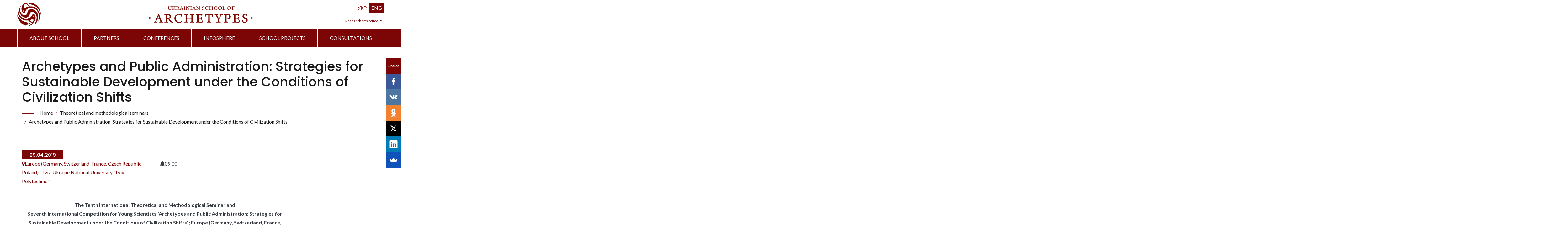

--- FILE ---
content_type: text/html;charset: utf8;charset=UTF-8
request_url: https://usarch.org/en/%D1%82%D0%B5%D0%BE%D1%80%D0%B5%D1%82%D0%B8%D0%BA%D0%BE-%D0%BC%D0%B5%D1%82%D0%BE%D0%B4%D0%BE%D0%BB%D0%BE%D0%B3%D1%96%D1%87%D0%BD%D1%96-%D1%81%D0%B5%D0%BC%D1%96%D0%BD%D0%B0%D1%80%D0%B8/archetypes-and-public-administration-2019/
body_size: 15947
content:
<!DOCTYPE html><html lang="en-US"><head><meta charset="UTF-8"><meta name="viewport" content="width=device-width, height=device-height, initial-scale=1.0, minimum-scale=1.0"><meta http-equiv="X-UA-Compatible" content="IE=edge"> <script defer src="[data-uri]"></script> <script defer src="[data-uri]"></script> <script defer src="[data-uri]"></script> <script defer src="[data-uri]"></script> <style type="text/css">.the_champ_button_instagram span.the_champ_svg,a.the_champ_instagram span.the_champ_svg{background:radial-gradient(circle at 30% 107%,#fdf497 0,#fdf497 5%,#fd5949 45%,#d6249f 60%,#285aeb 90%)}
					.the_champ_horizontal_sharing .the_champ_svg,.heateor_ss_standard_follow_icons_container .the_champ_svg{
					color: #fff;
				border-width: 0px;
		border-style: solid;
		border-color: transparent;
	}
		.the_champ_horizontal_sharing .theChampTCBackground{
		color:#666;
	}
		.the_champ_horizontal_sharing span.the_champ_svg:hover,.heateor_ss_standard_follow_icons_container span.the_champ_svg:hover{
				border-color: transparent;
	}
		.the_champ_vertical_sharing span.the_champ_svg,.heateor_ss_floating_follow_icons_container span.the_champ_svg{
					color: #fff;
				border-width: 0px;
		border-style: solid;
		border-color: transparent;
	}
		.the_champ_vertical_sharing .theChampTCBackground{
		color:#666;
	}
		.the_champ_vertical_sharing span.the_champ_svg:hover,.heateor_ss_floating_follow_icons_container span.the_champ_svg:hover{
						border-color: transparent;
		}
	@media screen and (max-width:783px){.the_champ_vertical_sharing{display:none!important}}div.heateor_ss_mobile_footer{display:none;}@media screen and (max-width:783px){div.the_champ_bottom_sharing div.the_champ_sharing_ul .theChampTCBackground{width:100%!important;background-color:white}div.the_champ_bottom_sharing{width:100%!important;left:0!important;}div.the_champ_bottom_sharing a{width:11.111111111111% !important;margin:0!important;padding:0!important;}div.the_champ_bottom_sharing .the_champ_svg{width:100%!important;}div.the_champ_bottom_sharing div.theChampTotalShareCount{font-size:.7em!important;line-height:28px!important}div.the_champ_bottom_sharing div.theChampTotalShareText{font-size:.5em!important;line-height:0px!important}div.heateor_ss_mobile_footer{display:block;height:40px;}.the_champ_bottom_sharing{padding:0!important;display:block!important;width: auto!important;bottom:-2px!important;top: auto!important;}.the_champ_bottom_sharing .the_champ_square_count{line-height: inherit;}.the_champ_bottom_sharing .theChampSharingArrow{display:none;}.the_champ_bottom_sharing .theChampTCBackground{margin-right: 1.1em !important}}</style><meta name='robots' content='index, follow, max-image-preview:large, max-snippet:-1, max-video-preview:-1' /><link rel="alternate" href="https://usarch.org/теоретико-методологічні-семінари/%d0%b0%d1%80%d1%85%d0%b5%d1%82%d0%b8%d0%bf%d1%96%d0%ba%d0%b0-%d1%96-%d0%b4%d0%b5%d1%80%d0%b6%d0%b0%d0%b2%d0%bd%d0%b5-%d1%83%d0%bf%d1%80%d0%b0%d0%b2%d0%bb%d1%96%d0%bd%d0%bd%d1%8f-2019/" hreflang="uk" /><link rel="alternate" href="https://usarch.org/en/теоретико-методологічні-семінари/archetypes-and-public-administration-2019/" hreflang="en" /><title>%%title%% %%page%% %%sep%% Conferences | Ukrainian School of Archetypes</title><meta name="description" content="Theoretical and methodological seminars of the series &quot;Archetypes and public administration&quot;. Combining the interdisciplinary efforts of researchers and discussing the theoretical and methodological aspects of the archetypalization of modern public administration." /><link rel="canonical" href="https://usarch.org/en/theoretical-and-methodological-seminars/" /><meta property="og:locale" content="en_US" /><meta property="og:locale:alternate" content="uk_UA" /><meta property="og:type" content="article" /><meta property="og:title" content="Archetypes and Public Administration: Strategies for Sustainable Development under the Conditions of Civilization Shifts | Українська школа архетипіки" /><meta property="og:description" content="The Tenth International Theoretical and Methodological Seminar andSeventh International Competition for Young Scientists “Archetypes and Public Administration: Strategies for Sustainable Development under the Conditions of Civilization Shifts”; Europe (Germany, Switzerland, France, Czech Republic, Poland) – Lviv, Ukraine ; April 29, May 11, 2019 The purpose of the forum is to combine the interdisciplinary efforts of [&hellip;]" /><meta property="og:url" content="https://usarch.org/en/теоретико-методологічні-семінари/archetypes-and-public-administration-2019/" /><meta property="og:site_name" content="Українська школа архетипіки" /><meta property="article:modified_time" content="2020-09-19T19:28:32+00:00" /><meta property="og:image" content="https://usarch.org/wp-content/uploads/2019/12/lpinfobukletukr.jpg" /><meta property="og:image:width" content="850" /><meta property="og:image:height" content="500" /><meta property="og:image:type" content="image/jpeg" /><meta name="twitter:card" content="summary_large_image" /><meta name="twitter:label1" content="Est. reading time" /><meta name="twitter:data1" content="1 minute" /> <script type="application/ld+json" class="yoast-schema-graph">{"@context":"https://schema.org","@graph":[{"@type":"WebPage","@id":"https://usarch.org/en/теоретико-методологічні-семінари/archetypes-and-public-administration-2019/","url":"https://usarch.org/en/теоретико-методологічні-семінари/archetypes-and-public-administration-2019/","name":"Archetypes and Public Administration: Strategies for Sustainable Development under the Conditions of Civilization Shifts | Українська школа архетипіки","isPartOf":{"@id":"https://usarch.org/en/home/#website"},"primaryImageOfPage":{"@id":"https://usarch.org/en/теоретико-методологічні-семінари/archetypes-and-public-administration-2019/#primaryimage"},"image":{"@id":"https://usarch.org/en/теоретико-методологічні-семінари/archetypes-and-public-administration-2019/#primaryimage"},"thumbnailUrl":"https://usarch.org/wp-content/uploads/2019/12/lpinfobukletukr.jpg","datePublished":"2019-12-11T18:27:02+00:00","dateModified":"2020-09-19T19:28:32+00:00","breadcrumb":{"@id":"https://usarch.org/en/теоретико-методологічні-семінари/archetypes-and-public-administration-2019/#breadcrumb"},"inLanguage":"en-US","potentialAction":[{"@type":"ReadAction","target":["https://usarch.org/en/теоретико-методологічні-семінари/archetypes-and-public-administration-2019/"]}]},{"@type":"ImageObject","inLanguage":"en-US","@id":"https://usarch.org/en/теоретико-методологічні-семінари/archetypes-and-public-administration-2019/#primaryimage","url":"https://usarch.org/wp-content/uploads/2019/12/lpinfobukletukr.jpg","contentUrl":"https://usarch.org/wp-content/uploads/2019/12/lpinfobukletukr.jpg","width":850,"height":500},{"@type":"BreadcrumbList","@id":"https://usarch.org/en/теоретико-методологічні-семінари/archetypes-and-public-administration-2019/#breadcrumb","itemListElement":[{"@type":"ListItem","position":1,"name":"Home","item":"https://usarch.org/en/home/"},{"@type":"ListItem","position":2,"name":"Events","item":"https://usarch.org/en/events/"},{"@type":"ListItem","position":3,"name":"Archetypes and Public Administration: Strategies for Sustainable Development under the Conditions of Civilization Shifts"}]},{"@type":"WebSite","@id":"https://usarch.org/en/home/#website","url":"https://usarch.org/en/home/","name":"Українська школа архетипіки","description":"","potentialAction":[{"@type":"SearchAction","target":{"@type":"EntryPoint","urlTemplate":"https://usarch.org/en/home/?s={search_term_string}"},"query-input":"required name=search_term_string"}],"inLanguage":"en-US"}]}</script> <link rel='dns-prefetch' href='//code.jquery.com' /><link rel='dns-prefetch' href='//s7.addthis.com' /><link rel='dns-prefetch' href='//maxcdn.bootstrapcdn.com' /><link rel='dns-prefetch' href='//cdnjs.cloudflare.com' /><link rel='dns-prefetch' href='//fonts.googleapis.com' /> <script defer src="[data-uri]"></script> <style type="text/css">img.wp-smiley,
img.emoji {
	display: inline !important;
	border: none !important;
	box-shadow: none !important;
	height: 1em !important;
	width: 1em !important;
	margin: 0 0.07em !important;
	vertical-align: -0.1em !important;
	background: none !important;
	padding: 0 !important;
}</style><link rel='stylesheet' id='wp-block-library-css' href='https://usarch.org/wp-includes/css/dist/block-library/style.min.css?ver=6.2.8' type='text/css' media='all' /><link rel='stylesheet' id='classic-theme-styles-css' href='https://usarch.org/wp-includes/css/classic-themes.min.css?ver=6.2.8' type='text/css' media='all' /><style id='global-styles-inline-css' type='text/css'>body{--wp--preset--color--black: #000000;--wp--preset--color--cyan-bluish-gray: #abb8c3;--wp--preset--color--white: #ffffff;--wp--preset--color--pale-pink: #f78da7;--wp--preset--color--vivid-red: #cf2e2e;--wp--preset--color--luminous-vivid-orange: #ff6900;--wp--preset--color--luminous-vivid-amber: #fcb900;--wp--preset--color--light-green-cyan: #7bdcb5;--wp--preset--color--vivid-green-cyan: #00d084;--wp--preset--color--pale-cyan-blue: #8ed1fc;--wp--preset--color--vivid-cyan-blue: #0693e3;--wp--preset--color--vivid-purple: #9b51e0;--wp--preset--gradient--vivid-cyan-blue-to-vivid-purple: linear-gradient(135deg,rgba(6,147,227,1) 0%,rgb(155,81,224) 100%);--wp--preset--gradient--light-green-cyan-to-vivid-green-cyan: linear-gradient(135deg,rgb(122,220,180) 0%,rgb(0,208,130) 100%);--wp--preset--gradient--luminous-vivid-amber-to-luminous-vivid-orange: linear-gradient(135deg,rgba(252,185,0,1) 0%,rgba(255,105,0,1) 100%);--wp--preset--gradient--luminous-vivid-orange-to-vivid-red: linear-gradient(135deg,rgba(255,105,0,1) 0%,rgb(207,46,46) 100%);--wp--preset--gradient--very-light-gray-to-cyan-bluish-gray: linear-gradient(135deg,rgb(238,238,238) 0%,rgb(169,184,195) 100%);--wp--preset--gradient--cool-to-warm-spectrum: linear-gradient(135deg,rgb(74,234,220) 0%,rgb(151,120,209) 20%,rgb(207,42,186) 40%,rgb(238,44,130) 60%,rgb(251,105,98) 80%,rgb(254,248,76) 100%);--wp--preset--gradient--blush-light-purple: linear-gradient(135deg,rgb(255,206,236) 0%,rgb(152,150,240) 100%);--wp--preset--gradient--blush-bordeaux: linear-gradient(135deg,rgb(254,205,165) 0%,rgb(254,45,45) 50%,rgb(107,0,62) 100%);--wp--preset--gradient--luminous-dusk: linear-gradient(135deg,rgb(255,203,112) 0%,rgb(199,81,192) 50%,rgb(65,88,208) 100%);--wp--preset--gradient--pale-ocean: linear-gradient(135deg,rgb(255,245,203) 0%,rgb(182,227,212) 50%,rgb(51,167,181) 100%);--wp--preset--gradient--electric-grass: linear-gradient(135deg,rgb(202,248,128) 0%,rgb(113,206,126) 100%);--wp--preset--gradient--midnight: linear-gradient(135deg,rgb(2,3,129) 0%,rgb(40,116,252) 100%);--wp--preset--duotone--dark-grayscale: url('#wp-duotone-dark-grayscale');--wp--preset--duotone--grayscale: url('#wp-duotone-grayscale');--wp--preset--duotone--purple-yellow: url('#wp-duotone-purple-yellow');--wp--preset--duotone--blue-red: url('#wp-duotone-blue-red');--wp--preset--duotone--midnight: url('#wp-duotone-midnight');--wp--preset--duotone--magenta-yellow: url('#wp-duotone-magenta-yellow');--wp--preset--duotone--purple-green: url('#wp-duotone-purple-green');--wp--preset--duotone--blue-orange: url('#wp-duotone-blue-orange');--wp--preset--font-size--small: 13px;--wp--preset--font-size--medium: 20px;--wp--preset--font-size--large: 36px;--wp--preset--font-size--x-large: 42px;--wp--preset--spacing--20: 0.44rem;--wp--preset--spacing--30: 0.67rem;--wp--preset--spacing--40: 1rem;--wp--preset--spacing--50: 1.5rem;--wp--preset--spacing--60: 2.25rem;--wp--preset--spacing--70: 3.38rem;--wp--preset--spacing--80: 5.06rem;--wp--preset--shadow--natural: 6px 6px 9px rgba(0, 0, 0, 0.2);--wp--preset--shadow--deep: 12px 12px 50px rgba(0, 0, 0, 0.4);--wp--preset--shadow--sharp: 6px 6px 0px rgba(0, 0, 0, 0.2);--wp--preset--shadow--outlined: 6px 6px 0px -3px rgba(255, 255, 255, 1), 6px 6px rgba(0, 0, 0, 1);--wp--preset--shadow--crisp: 6px 6px 0px rgba(0, 0, 0, 1);}:where(.is-layout-flex){gap: 0.5em;}body .is-layout-flow > .alignleft{float: left;margin-inline-start: 0;margin-inline-end: 2em;}body .is-layout-flow > .alignright{float: right;margin-inline-start: 2em;margin-inline-end: 0;}body .is-layout-flow > .aligncenter{margin-left: auto !important;margin-right: auto !important;}body .is-layout-constrained > .alignleft{float: left;margin-inline-start: 0;margin-inline-end: 2em;}body .is-layout-constrained > .alignright{float: right;margin-inline-start: 2em;margin-inline-end: 0;}body .is-layout-constrained > .aligncenter{margin-left: auto !important;margin-right: auto !important;}body .is-layout-constrained > :where(:not(.alignleft):not(.alignright):not(.alignfull)){max-width: var(--wp--style--global--content-size);margin-left: auto !important;margin-right: auto !important;}body .is-layout-constrained > .alignwide{max-width: var(--wp--style--global--wide-size);}body .is-layout-flex{display: flex;}body .is-layout-flex{flex-wrap: wrap;align-items: center;}body .is-layout-flex > *{margin: 0;}:where(.wp-block-columns.is-layout-flex){gap: 2em;}.has-black-color{color: var(--wp--preset--color--black) !important;}.has-cyan-bluish-gray-color{color: var(--wp--preset--color--cyan-bluish-gray) !important;}.has-white-color{color: var(--wp--preset--color--white) !important;}.has-pale-pink-color{color: var(--wp--preset--color--pale-pink) !important;}.has-vivid-red-color{color: var(--wp--preset--color--vivid-red) !important;}.has-luminous-vivid-orange-color{color: var(--wp--preset--color--luminous-vivid-orange) !important;}.has-luminous-vivid-amber-color{color: var(--wp--preset--color--luminous-vivid-amber) !important;}.has-light-green-cyan-color{color: var(--wp--preset--color--light-green-cyan) !important;}.has-vivid-green-cyan-color{color: var(--wp--preset--color--vivid-green-cyan) !important;}.has-pale-cyan-blue-color{color: var(--wp--preset--color--pale-cyan-blue) !important;}.has-vivid-cyan-blue-color{color: var(--wp--preset--color--vivid-cyan-blue) !important;}.has-vivid-purple-color{color: var(--wp--preset--color--vivid-purple) !important;}.has-black-background-color{background-color: var(--wp--preset--color--black) !important;}.has-cyan-bluish-gray-background-color{background-color: var(--wp--preset--color--cyan-bluish-gray) !important;}.has-white-background-color{background-color: var(--wp--preset--color--white) !important;}.has-pale-pink-background-color{background-color: var(--wp--preset--color--pale-pink) !important;}.has-vivid-red-background-color{background-color: var(--wp--preset--color--vivid-red) !important;}.has-luminous-vivid-orange-background-color{background-color: var(--wp--preset--color--luminous-vivid-orange) !important;}.has-luminous-vivid-amber-background-color{background-color: var(--wp--preset--color--luminous-vivid-amber) !important;}.has-light-green-cyan-background-color{background-color: var(--wp--preset--color--light-green-cyan) !important;}.has-vivid-green-cyan-background-color{background-color: var(--wp--preset--color--vivid-green-cyan) !important;}.has-pale-cyan-blue-background-color{background-color: var(--wp--preset--color--pale-cyan-blue) !important;}.has-vivid-cyan-blue-background-color{background-color: var(--wp--preset--color--vivid-cyan-blue) !important;}.has-vivid-purple-background-color{background-color: var(--wp--preset--color--vivid-purple) !important;}.has-black-border-color{border-color: var(--wp--preset--color--black) !important;}.has-cyan-bluish-gray-border-color{border-color: var(--wp--preset--color--cyan-bluish-gray) !important;}.has-white-border-color{border-color: var(--wp--preset--color--white) !important;}.has-pale-pink-border-color{border-color: var(--wp--preset--color--pale-pink) !important;}.has-vivid-red-border-color{border-color: var(--wp--preset--color--vivid-red) !important;}.has-luminous-vivid-orange-border-color{border-color: var(--wp--preset--color--luminous-vivid-orange) !important;}.has-luminous-vivid-amber-border-color{border-color: var(--wp--preset--color--luminous-vivid-amber) !important;}.has-light-green-cyan-border-color{border-color: var(--wp--preset--color--light-green-cyan) !important;}.has-vivid-green-cyan-border-color{border-color: var(--wp--preset--color--vivid-green-cyan) !important;}.has-pale-cyan-blue-border-color{border-color: var(--wp--preset--color--pale-cyan-blue) !important;}.has-vivid-cyan-blue-border-color{border-color: var(--wp--preset--color--vivid-cyan-blue) !important;}.has-vivid-purple-border-color{border-color: var(--wp--preset--color--vivid-purple) !important;}.has-vivid-cyan-blue-to-vivid-purple-gradient-background{background: var(--wp--preset--gradient--vivid-cyan-blue-to-vivid-purple) !important;}.has-light-green-cyan-to-vivid-green-cyan-gradient-background{background: var(--wp--preset--gradient--light-green-cyan-to-vivid-green-cyan) !important;}.has-luminous-vivid-amber-to-luminous-vivid-orange-gradient-background{background: var(--wp--preset--gradient--luminous-vivid-amber-to-luminous-vivid-orange) !important;}.has-luminous-vivid-orange-to-vivid-red-gradient-background{background: var(--wp--preset--gradient--luminous-vivid-orange-to-vivid-red) !important;}.has-very-light-gray-to-cyan-bluish-gray-gradient-background{background: var(--wp--preset--gradient--very-light-gray-to-cyan-bluish-gray) !important;}.has-cool-to-warm-spectrum-gradient-background{background: var(--wp--preset--gradient--cool-to-warm-spectrum) !important;}.has-blush-light-purple-gradient-background{background: var(--wp--preset--gradient--blush-light-purple) !important;}.has-blush-bordeaux-gradient-background{background: var(--wp--preset--gradient--blush-bordeaux) !important;}.has-luminous-dusk-gradient-background{background: var(--wp--preset--gradient--luminous-dusk) !important;}.has-pale-ocean-gradient-background{background: var(--wp--preset--gradient--pale-ocean) !important;}.has-electric-grass-gradient-background{background: var(--wp--preset--gradient--electric-grass) !important;}.has-midnight-gradient-background{background: var(--wp--preset--gradient--midnight) !important;}.has-small-font-size{font-size: var(--wp--preset--font-size--small) !important;}.has-medium-font-size{font-size: var(--wp--preset--font-size--medium) !important;}.has-large-font-size{font-size: var(--wp--preset--font-size--large) !important;}.has-x-large-font-size{font-size: var(--wp--preset--font-size--x-large) !important;}
.wp-block-navigation a:where(:not(.wp-element-button)){color: inherit;}
:where(.wp-block-columns.is-layout-flex){gap: 2em;}
.wp-block-pullquote{font-size: 1.5em;line-height: 1.6;}</style><link rel='stylesheet' id='contact-form-7-css' href='https://usarch.org/wp-content/cache/autoptimize/autoptimize_single_0e4a098f3f6e3faede64db8b9da80ba2.php?ver=5.7.6' type='text/css' media='all' /><link rel='stylesheet' id='yut_styles-css' href='https://usarch.org/wp-content/plugins/usarch-tests/assets/css/usarch_tests.min.css?v=0508d46f&#038;ver=0508d46f' type='text/css' media='all' /><link rel='stylesheet' id='font-awesome-styles-css' href='https://maxcdn.bootstrapcdn.com/font-awesome/4.7.0/css/font-awesome.min.css?ver=4.7.0' type='text/css' media='all' /><link rel='stylesheet' id='baguettebox-css' href='https://cdnjs.cloudflare.com/ajax/libs/baguettebox.js/1.11.0/baguetteBox.min.css?ver=1.11.0' type='text/css' media='all' /><link rel='stylesheet' id='yaro-styles-css' href='https://usarch.org/wp-content/themes/yaro-theme/assets/css/bundle_c.min.css?v=8179e7d4&#038;ver=8179e7d4' type='text/css' media='all' /><link rel='stylesheet' id='poppins-font-css' href='https://fonts.googleapis.com/css?family=Poppins%3A500%2C600%2C700&#038;ver=6.2.8' type='text/css' media='all' /><link rel='stylesheet' id='lato-font-css' href='https://fonts.googleapis.com/css?family=Lato%3A300%2C400%2C400i%2C700&#038;ver=6.2.8' type='text/css' media='all' /><link rel='stylesheet' id='material-icons-font-css' href='https://fonts.googleapis.com/icon?family=Material+Icons&#038;ver=6.2.8' type='text/css' media='all' /><link rel='stylesheet' id='the_champ_frontend_css-css' href='https://usarch.org/wp-content/cache/autoptimize/autoptimize_single_5945fd4ae9b946b24521591df65929d2.php?ver=7.13.64' type='text/css' media='all' /><link rel='stylesheet' id='addthis_all_pages-css' href='https://usarch.org/wp-content/plugins/addthis/frontend/build/addthis_wordpress_public.min.css?ver=6.2.8' type='text/css' media='all' /> <script defer type='text/javascript' src='https://code.jquery.com/jquery-3.2.1.min.js?ver=3.2.1' id='jquery-js'></script> <link rel="https://api.w.org/" href="https://usarch.org/wp-json/" /><link rel="alternate" type="application/json" href="https://usarch.org/wp-json/wp/v2/yaro_events/2187" /><link rel="EditURI" type="application/rsd+xml" title="RSD" href="https://usarch.org/xmlrpc.php?rsd" /><link rel="wlwmanifest" type="application/wlwmanifest+xml" href="https://usarch.org/wp-includes/wlwmanifest.xml" /><link rel='shortlink' href='https://usarch.org/?p=2187' /><link rel="alternate" type="application/json+oembed" href="https://usarch.org/wp-json/oembed/1.0/embed?url=https%3A%2F%2Fusarch.org%2Fen%2F%D1%82%D0%B5%D0%BE%D1%80%D0%B5%D1%82%D0%B8%D0%BA%D0%BE-%D0%BC%D0%B5%D1%82%D0%BE%D0%B4%D0%BE%D0%BB%D0%BE%D0%B3%D1%96%D1%87%D0%BD%D1%96-%D1%81%D0%B5%D0%BC%D1%96%D0%BD%D0%B0%D1%80%D0%B8%2Farchetypes-and-public-administration-2019%2F" /><link rel="alternate" type="text/xml+oembed" href="https://usarch.org/wp-json/oembed/1.0/embed?url=https%3A%2F%2Fusarch.org%2Fen%2F%D1%82%D0%B5%D0%BE%D1%80%D0%B5%D1%82%D0%B8%D0%BA%D0%BE-%D0%BC%D0%B5%D1%82%D0%BE%D0%B4%D0%BE%D0%BB%D0%BE%D0%B3%D1%96%D1%87%D0%BD%D1%96-%D1%81%D0%B5%D0%BC%D1%96%D0%BD%D0%B0%D1%80%D0%B8%2Farchetypes-and-public-administration-2019%2F&#038;format=xml" />  <script defer src="https://www.googletagmanager.com/gtag/js?id=UA-151188602-1"></script> <script defer src="[data-uri]"></script><link rel="icon" href="https://usarch.org/wp-content/uploads/2019/09/cropped-logofavicon-32x32.png" sizes="32x32" /><link rel="icon" href="https://usarch.org/wp-content/uploads/2019/09/cropped-logofavicon-192x192.png" sizes="192x192" /><link rel="apple-touch-icon" href="https://usarch.org/wp-content/uploads/2019/09/cropped-logofavicon-180x180.png" /><meta name="msapplication-TileImage" content="https://usarch.org/wp-content/uploads/2019/09/cropped-logofavicon-270x270.png" /><style id="kirki-inline-styles"></style><noscript><style id="rocket-lazyload-nojs-css">.rll-youtube-player, [data-lazy-src]{display:none !important;}</style></noscript></head><body><header id="one-menu"><div class="container my-2 p-md-0"><div class="d-flex"><button id="top-menu-btn" class="navbar-toggler hamburger hamburger--emphatic d-flex d-lg-none" type="button" data-toggle="collapse" data-target="#top-menu" aria-controls="top-menu" aria-expanded="false" aria-label="Toggle navigation"><span class="hamburger-box"><span class="hamburger-inner"></span></span></button><div class="order-1 order-lg-0 mr-lg-null"><a class="brand-logo d-flex align-items-center" href="/en"><img src="data:image/svg+xml,%3Csvg%20xmlns='http://www.w3.org/2000/svg'%20viewBox='0%200%200%200'%3E%3C/svg%3E" alt="" data-lazy-src="https://usarch.org/wp-content/uploads/2019/08/logo.svg"><noscript><img src="https://usarch.org/wp-content/uploads/2019/08/logo.svg" alt=""></noscript></a></div><div class="m-auto order-0 order-lg-1 px-3 px-lg-0"><a class="brand-logo d-flex align-items-center" href="/en"><img src="data:image/svg+xml,%3Csvg%20xmlns='http://www.w3.org/2000/svg'%20viewBox='0%200%200%200'%3E%3C/svg%3E" alt="Ukranian school of Archetypes" data-lazy-src="https://usarch.org/wp-content/uploads/2023/04/usarch-logo-en.png"><noscript><img src="https://usarch.org/wp-content/uploads/2023/04/usarch-logo-en.png" alt="Ukranian school of Archetypes"></noscript></a></div></div></div></header><section class="sticky-top navbar-wrapper bg-primary"><div class="container p-md-0"><nav class="navbar navbar-expand-lg navbar-dark bg-primary nav-fill"><div id="top-menu" class="collapse navbar-collapse"><div id="top-line" class="order-0 order-lg-1"><div class="widgets d-flex justify-content-end"><ul><li class="lang-item lang-item-2 lang-item-uk lang-item-first"><a  lang="uk" hreflang="uk" href="https://usarch.org/теоретико-методологічні-семінари/%d0%b0%d1%80%d1%85%d0%b5%d1%82%d0%b8%d0%bf%d1%96%d0%ba%d0%b0-%d1%96-%d0%b4%d0%b5%d1%80%d0%b6%d0%b0%d0%b2%d0%bd%d0%b5-%d1%83%d0%bf%d1%80%d0%b0%d0%b2%d0%bb%d1%96%d0%bd%d0%bd%d1%8f-2019/">УКР</a></li><li class="lang-item lang-item-9 lang-item-en current-lang"><a  lang="en-US" hreflang="en-US" href="https://usarch.org/en/теоретико-методологічні-семінари/archetypes-and-public-administration-2019/">ENG</a></li></ul></div><div class="dropdown customer-menu justify-content-end d-flex"><button class="btn btn-link dropdown-toggle" type="button" data-toggle="dropdown" aria-haspopup="true" aria-expanded="false">Researcher's office </button><div class="dropdown-menu shadow"></div></div></div><ul class="navbar-nav w-100 order-1 order-lg-0"><li class="nav-item dropdown d-lg-flex"><a class="nav-link text-uppercase px-4 my-lg-2 w-100" href="https://usarch.org/en/about-school/" id="About school" role="button" data-toggle="dropdown" aria-haspopup="true" aria-expanded="false">About school </a><div class="dropdown-menu active" aria-labelledby="About school"><a class="dropdown-item" href="https://usarch.org/en/manifesto/">Manifesto </a><a class="dropdown-item" href="https://usarch.org/en/history/">History </a><a class="dropdown-item" href="https://usarch.org/en/principal-ideas/">Principal ideas </a><a class="dropdown-item" href="https://usarch.org/en/school-founders/">School founders </a><a class="dropdown-item" href="https://usarch.org/en/school-participants/">School participants </a><a class="dropdown-item" href="https://usarch.org/en/welcome-addresses/">Welcome addresses </a><a class="dropdown-item" href="https://usarch.org/en/types-of-activity/">Types of activity </a></div></li><li class="nav-item dropdown d-lg-flex"><a class="nav-link text-uppercase px-4 my-lg-2 w-100" href="https://usarch.org/en/partners/" id="Partners" role="button" data-toggle="dropdown" aria-haspopup="true" aria-expanded="false">Partners </a><div class="dropdown-menu active" aria-labelledby="Partners"><a class="dropdown-item" href="https://usarch.org/en/institutes-organizations/">Institutes / Organizations </a><a class="dropdown-item" href="https://usarch.org/en/business-entities/">Business entities </a><a class="dropdown-item" href="https://usarch.org/en/patrons-individuals/">Patrons / Individuals </a><a class="dropdown-item" href="https://usarch.org/en/become-a-partner/">Become a partner </a></div></li><li class="nav-item dropdown d-lg-flex"><a class="nav-link text-uppercase px-4 my-lg-2 w-100" href="https://usarch.org/en/conferences/" id="Conferences" role="button" data-toggle="dropdown" aria-haspopup="true" aria-expanded="false">Conferences </a><div class="dropdown-menu active" aria-labelledby="Conferences"><a class="dropdown-item" href="/en/events/">Theoretical and methodological seminars </a><a class="dropdown-item" href="https://usarch.org/en/contest-winners/">Contest Winners </a><a class="dropdown-item" href="https://usarch.org/en/webinars/">Webinars </a><a class="dropdown-item" href="https://usarch.org/en/lyceum/">Lyceum </a><a class="dropdown-item" href="https://usarch.org/en/discussion-club/">Discussion Club </a></div></li><li class="nav-item dropdown d-lg-flex"><a class="nav-link text-uppercase px-4 my-lg-2 w-100" href="https://usarch.org/en/infosphere/" id="Infosphere" role="button" data-toggle="dropdown" aria-haspopup="true" aria-expanded="false">Infosphere </a><div class="dropdown-menu active" aria-labelledby="Infosphere"><a class="dropdown-item" href="https://usarch.org/en/category/news/">News / Preview </a><a class="dropdown-item" href="https://usarch.org/en/category/public/">Publications </a><a class="dropdown-item" href="https://usarch.org/en/category/interview/">Interview </a><a class="dropdown-item" href="https://usarch.org/en/video-interview/">Video interview </a></div></li><li class="nav-item dropdown d-lg-flex"><a class="nav-link text-uppercase px-4 my-lg-2 w-100" href="https://usarch.org/en/school-products/" id="School Projects" role="button" data-toggle="dropdown" aria-haspopup="true" aria-expanded="false">School Projects </a><div class="dropdown-menu active" aria-labelledby="School Projects"><a class="dropdown-item" href="https://usarch.org/en/know-yourself/">Know yourself </a><a class="dropdown-item" href="https://usarch.org/en/my-identity/">My identity </a><a class="dropdown-item" href="https://usarch.org/en/level-of-public-administration/">Level of public administration </a></div></li><li class="nav-item dropdown d-lg-flex"><a class="nav-link text-uppercase px-4 my-lg-2 w-100" href="https://usarch.org/en/consultations/" id="Consultations" role="button" data-toggle="dropdown" aria-haspopup="true" aria-expanded="false">Consultations </a><div class="dropdown-menu active" aria-labelledby="Consultations"><a class="dropdown-item" href="https://usarch.org/en/psychological-consultations/">Psychological consultations </a><a class="dropdown-item" href="https://usarch.org/en/social-consultations/">Social consultations </a></div></li></ul></div></nav></div></section><section class="top-title mt-5"><div class="container d-flex flex-column justify-content-center h-100"><h1 class="mt-5">Archetypes and Public Administration: Strategies for Sustainable Development under the Conditions of Civilization Shifts</h1><nav aria-label="breadcrumb"><ol class="breadcrumb text-dark bg-transparent pl-0"><li><span class="dash-line-40 d-inline-block align-middle mr-3"></span></li><li class="breadcrumb-item"><a href="https://usarch.org/">Home </a></li><li class="breadcrumb-item"><a href="https://usarch.org/en/events/">Theoretical and methodological seminars </a></li><li class="breadcrumb-item"><span>Archetypes and Public Administration: Strategies for Sustainable Development under the Conditions of Civilization Shifts </span></li></ol></nav></div></section><section class="faq-block mt-section"><div class="container"><div class="row"><div class="col-12 col-md-4 col-lg-3 pr-lg-0 order-1"></div><main class="col-12 col-md-8 col-lg-9 order-0"><article class="article-item"><div class="article-img position-relative"><img class="w-100 h-100"><div class="article-date position-absolute bg-primary text-white text-uppercase font-header px-4 py-1">29.04.2019</div></div><div class="row"><div class="col-12 col-md-6 d-md-inline-block"><a href="https://goo.gl/maps/RTN7xBXZsYiiFGUf6"><i class="fa fa-map-marker"></i><span>Europe (Germany, Switzerland, France, Czech Republic, Poland) - Lviv, Ukraine National University "Lviv Polytechnic" </span></a></div><div class="col-12 col-md-6 d-md-inline-block"><i class="fa fa-bell"></i><span>09:00 </span></div></div><div class="rich-content mt-5"><div class="at-above-post addthis_tool" data-url="https://usarch.org/en/теоретико-методологічні-семінари/archetypes-and-public-administration-2019/"></div><p style="text-align:center"><strong>The Tenth International Theoretical and Methodological Seminar and<br>Seventh International Competition for Young Scientists “Archetypes and Public Administration: Strategies for Sustainable Development under the Conditions of Civilization Shifts”; Europe (Germany, Switzerland, France, Czech Republic, Poland) – Lviv, Ukraine ; April 29, May 11, 2019</strong></p><p><strong>The purpose of the forum</strong> is to combine the interdisciplinary efforts of researchers working in various fields of social and humanitarian knowledge, and to discuss the theoretical and methodological foundations of the influence of the archetypes of the collective unconscious on public administration.</p><p><strong>The forum’s programmatic framework</strong> was defined by public administration issues related to the crisis of the global system of international security, the radical changes that the global security space will experience in the medium term, and the development of new approaches to ensuring security and sustainable development of countries and the world as a whole.</p><p>The increase in the scale and intensity of military conflicts, the increase in tension between states, the emergence of new zones of instability with an ever greater involvement of leading states in military confrontation &#8211; these dangerous trends are symptoms of a global collective security crisis that only worsen over time.<br>New challenges, threats, and, in particular, the deviant policy of Russia, destroy the architectonics of the security space established by the results of the Second World War, stimulate international collective security organizations (UN, NATO, EU, OSCE, etc.) and European countries to actually review today already inoperative security and sustainable development mechanisms.</p><p>What does European security rest on the threshold of radical change?&nbsp;</p><p>And what place will Ukraine occupy in it?</p><hr class="wp-block-separator"/><h4 class="wp-block-heading">Supplements</h4><div class="wp-block-file"><a href="https://usarch.org/wp-content/uploads/2019/09/Program-TMS-2019_Eng.pdf" target="_blank" rel="noreferrer noopener"> Program X TMS-2019 </a><a href="https://usarch.org/wp-content/uploads/2019/09/Program-TMS-2019_Eng.pdf" class="wp-block-file__button" download style="background-color:#7c0506">Download</a></div><div class="wp-block-file"><a href="https://usarch.org/wp-content/uploads/2019/09/Публічне-урядування.-2019.-№-318_спецвипуск_англ.pdf" target="_blank" rel="noreferrer noopener"> Collection of publications X TMS-2019 </a><a href="https://usarch.org/wp-content/uploads/2019/09/Публічне-урядування.-2019.-№-318_спецвипуск_англ.pdf" class="wp-block-file__button" download style="background-color:#7c0506">Download</a></div><div class="wp-block-file"><a href="https://usarch.org/wp-content/uploads/2019/09/Огляд-ТМС-2019.pdf" target="_blank" rel="noreferrer noopener"> Review X TMS-2019 (ukr)</a><a href="https://usarch.org/wp-content/uploads/2019/09/Огляд-ТМС-2019.pdf" class="wp-block-file__button" download style="background-color:#7c0506">Download</a></div><hr class="wp-block-separator"/><div class="wp-block-file"><a href="https://usarch.org/wp-content/uploads/2019/09/Sbornik_trudov_-_ukrainskiy_variant2019-A5.pdf" target="_blank" rel="noreferrer noopener">Collection of works from the competition of young scientists (ukr)</a><a href="https://usarch.org/wp-content/uploads/2019/09/Sbornik_trudov_-_ukrainskiy_variant2019-A5.pdf" class="wp-block-file__button" download style="background-color:#7c0506">Download</a></div><div style="height:50px" aria-hidden="true" class="wp-block-spacer"></div><div class="at-below-post addthis_tool" data-url="https://usarch.org/en/теоретико-методологічні-семінари/archetypes-and-public-administration-2019/"></div></div></article></main></div></div></section><footer class="bg-dark pt-5"><div class="container"><div class="row mt-4"><div class="col-12 col-sm-6 col-lg-3 mb-5"><div><a href=""><img class="brand-logo" src="data:image/svg+xml,%3Csvg%20xmlns='http://www.w3.org/2000/svg'%20viewBox='0%200%200%200'%3E%3C/svg%3E" alt="" data-lazy-src="https://usarch.org/wp-content/uploads/2019/08/logo-white.png"><noscript><img class="brand-logo" src="https://usarch.org/wp-content/uploads/2019/08/logo-white.png" alt=""></noscript></a></div><p class="my-5"><p>Українська школа архетипіки</p></p></div><div class="col-12 col-sm-6 col-lg-3 mb-5"><div class="d-flex align-items-center mb-4"><div class="h3 text-white text-capitalize">About school</div></div><ul class="list-unstyled"><li class="mb-3"><a class="services-item text-medium" href="https://usarch.org/en/manifesto/"><i class="fa fa-angle-right mr-3"></i><span>Manifesto </span></a></li><li class="mb-3"><a class="services-item text-medium" href="https://usarch.org/en/history/"><i class="fa fa-angle-right mr-3"></i><span>History </span></a></li><li class="mb-3"><a class="services-item text-medium" href="https://usarch.org/en/school-founders/"><i class="fa fa-angle-right mr-3"></i><span>School founders </span></a></li><li class="mb-3"><a class="services-item text-medium" href="https://usarch.org/en/school-participants/"><i class="fa fa-angle-right mr-3"></i><span>School participants </span></a></li><li class="mb-3"><a class="services-item text-medium" href="https://usarch.org/en/principal-ideas/"><i class="fa fa-angle-right mr-3"></i><span>Principal ideas </span></a></li><li class="mb-3"><a class="services-item text-medium" href="https://usarch.org/en/welcome-addresses/"><i class="fa fa-angle-right mr-3"></i><span>Welcome addresses </span></a></li><li class="mb-3"><a class="services-item text-medium" href="https://usarch.org/en/types-of-activity/"><i class="fa fa-angle-right mr-3"></i><span>Types of activity </span></a></li></ul></div><div class="col-12 col-sm-6 col-lg-3 mb-5"><div class="d-flex align-items-center mb-4"><div class="h3 text-white text-capitalize">Consultations</div></div><ul class="list-unstyled"><li class="mb-3"><a class="services-item text-medium" href="https://usarch.org/en/psychological-consultations/"><i class="fa fa-angle-right mr-3"></i><span>Psychological consultations </span></a></li><li class="mb-3"><a class="services-item text-medium" href="https://usarch.org/en/social-consultations/"><i class="fa fa-angle-right mr-3"></i><span>Social consultations </span></a></li></ul></div><div class="col-12 col-sm-6 col-lg-3 mb-5"><div class="d-flex align-items-center mb-4"><div class="h3 text-white text-capitalize">Subscribe to news</div></div><div class="textwidget"><div class="wpcf7 no-js" id="wpcf7-f635-p2187-o1" lang="uk" dir="ltr"><div class="screen-reader-response"><p role="status" aria-live="polite" aria-atomic="true"></p><ul></ul></div><form action="/en/%D1%82%D0%B5%D0%BE%D1%80%D0%B5%D1%82%D0%B8%D0%BA%D0%BE-%D0%BC%D0%B5%D1%82%D0%BE%D0%B4%D0%BE%D0%BB%D0%BE%D0%B3%D1%96%D1%87%D0%BD%D1%96-%D1%81%D0%B5%D0%BC%D1%96%D0%BD%D0%B0%D1%80%D0%B8/archetypes-and-public-administration-2019/#wpcf7-f635-p2187-o1" method="post" class="wpcf7-form init" aria-label="Contact form" novalidate="novalidate" data-status="init"><div style="display: none;"> <input type="hidden" name="_wpcf7" value="635" /> <input type="hidden" name="_wpcf7_version" value="5.7.6" /> <input type="hidden" name="_wpcf7_locale" value="uk" /> <input type="hidden" name="_wpcf7_unit_tag" value="wpcf7-f635-p2187-o1" /> <input type="hidden" name="_wpcf7_container_post" value="2187" /> <input type="hidden" name="_wpcf7_posted_data_hash" value="" /></div><div class="input-group flex-nowrap"><div class="input-group-prepend bg-primary text-white"><p><span class="input-group-text">Your Email</span></p></div><p><span class="wpcf7-form-control-wrap" data-name="your-email"><input size="40" class="wpcf7-form-control wpcf7-text wpcf7-email wpcf7-validates-as-required wpcf7-validates-as-email form-control" aria-required="true" aria-invalid="false" value="" type="email" name="your-email" /></span></p></div><p><input class="wpcf7-form-control has-spinner wpcf7-submit btn btn-primary w-100 mt-2" type="submit" value="Subscribe" /></p><p style="display: none !important;" class="akismet-fields-container" data-prefix="_wpcf7_ak_"><label>&#916;<textarea name="_wpcf7_ak_hp_textarea" cols="45" rows="8" maxlength="100"></textarea></label><input type="hidden" id="ak_js_1" name="_wpcf7_ak_js" value="157"/><script defer src="[data-uri]"></script></p><div class="wpcf7-response-output" aria-hidden="true"></div></form></div></div><p> <script defer id="setmore_script" type="text/javascript" src="https://usarch.org/wp-content/cache/autoptimize/autoptimize_single_408bda5f3b30a9c2f424b8e4f902cfd7.php"></script> <a id="Setmore_button_iframe" style="float:none" href="https://my.setmore.com/bookingpage/ece41c29-df37-481c-8c83-6a00957d8bad?lang=English"><img border="none" src="data:image/svg+xml,%3Csvg%20xmlns='http://www.w3.org/2000/svg'%20viewBox='0%200%200%200'%3E%3C/svg%3E" alt="Book an appointment with Personnel Calendar using SetMore" data-lazy-src="https://storage.googleapis.com/setmore-assets/2.0/Images/Integration/book-now-blue.svg" /><noscript><img border="none" src="https://storage.googleapis.com/setmore-assets/2.0/Images/Integration/book-now-blue.svg" alt="Book an appointment with Personnel Calendar using SetMore" /></noscript></a></p></div></div></div><hr class="m-0 border-medium"><div class="text-center py-4">© Yaro 2026 All Rights Reserved</div></footer><script defer src="[data-uri]"></script> <script defer src="[data-uri]"></script> <div id="fb-root"></div> <script data-cfasync="false" type="text/javascript">if (window.addthis_product === undefined) { window.addthis_product = "wpp"; } if (window.wp_product_version === undefined) { window.wp_product_version = "wpp-6.2.7"; } if (window.addthis_share === undefined) { window.addthis_share = {}; } if (window.addthis_config === undefined) { window.addthis_config = {"data_track_clickback":true,"ui_atversion":"300"}; } if (window.addthis_plugin_info === undefined) { window.addthis_plugin_info = {"info_status":"enabled","cms_name":"WordPress","plugin_name":"Share Buttons by AddThis","plugin_version":"6.2.7","plugin_mode":"AddThis","anonymous_profile_id":"wp-21ec4030205b08283ddd2fe9badf4564","page_info":{"template":"posts","post_type":"yaro_events"},"sharing_enabled_on_post_via_metabox":false}; } 
                    (function() {
                      var first_load_interval_id = setInterval(function () {
                        if (typeof window.addthis !== 'undefined') {
                          window.clearInterval(first_load_interval_id);
                          if (typeof window.addthis_layers !== 'undefined' && Object.getOwnPropertyNames(window.addthis_layers).length > 0) {
                            window.addthis.layers(window.addthis_layers);
                          }
                          if (Array.isArray(window.addthis_layers_tools)) {
                            for (i = 0; i < window.addthis_layers_tools.length; i++) {
                              window.addthis.layers(window.addthis_layers_tools[i]);
                            }
                          }
                        }
                     },1000)
                    }());</script><script defer type='text/javascript' src='https://usarch.org/wp-content/cache/autoptimize/autoptimize_single_7be65ac27024c7b5686f9d7c49690799.php?ver=5.7.6' id='swv-js'></script> <script defer id="contact-form-7-js-extra" src="[data-uri]"></script> <script defer type='text/javascript' src='https://usarch.org/wp-content/cache/autoptimize/autoptimize_single_5bc2b1fa970f9cecb3c30c0c92c98271.php?ver=5.7.6' id='contact-form-7-js'></script> <script defer type='text/javascript' src='https://usarch.org/wp-content/plugins/usarch-tests/assets/js/usarch_tests.min.js?v=2f101ea4&#038;ver=2f101ea4' id='yut_scripts-js'></script> <script defer id="yaro-scripts-js-extra" src="[data-uri]"></script> <script defer type='text/javascript' src='https://usarch.org/wp-content/themes/yaro-theme/assets/js/bundle.min.js?v=080cc7ce&#038;ver=080cc7ce' id='yaro-scripts-js'></script> <script defer type='text/javascript' src='https://usarch.org/wp-content/cache/autoptimize/autoptimize_single_0e74f3b1ec0fadba05a815aba98f7490.php?ver=7.13.64' id='the_champ_ss_general_scripts-js'></script> <script defer type='text/javascript' src='https://usarch.org/wp-content/cache/autoptimize/autoptimize_single_0ab14ab941494888231a4668de3c389b.php?ver=7.13.64' id='the_champ_fb_sdk-js'></script> <script defer type='text/javascript' src='https://s7.addthis.com/js/300/addthis_widget.js?ver=6.2.8#pubid=ra-5d5d28a640f7db58' id='addthis_widget-js'></script> <script defer id="wpfront-scroll-top-js-extra" src="[data-uri]"></script> <script src="https://usarch.org/wp-content/plugins/wpfront-scroll-top/js/wpfront-scroll-top.min.js?ver=2.2.10081" id="wpfront-scroll-top-js" async="async" defer="defer"></script> <script defer type='text/javascript' src='https://usarch.org/wp-includes/blocks/file/view.min.js?ver=2a20786ca914ea00891f' id='wp-block-file-view-js'></script> <script defer src="[data-uri]"></script> <script defer src="[data-uri]"></script><script defer data-no-minify="1" src="https://usarch.org/wp-content/plugins/rocket-lazy-load/assets/js/16.1/lazyload.min.js"></script> </body></html>
<!--
Performance optimized by W3 Total Cache. Learn more: https://www.boldgrid.com/w3-total-cache/

Object Caching 0/746 objects using Redis
Page Caching using Redis 

Page cache debug info:
Engine:             Redis
Cache key:          018fe59317fa20c669cd8ee0bdcd446f_ssl
Creation Time:      1768623945.000s
Header info:
Link:               <https://usarch.org/wp-json/>; rel="https://api.w.org/"
Link:               <https://usarch.org/wp-json/wp/v2/yaro_events/2187>; rel="alternate"; type="application/json"
Link:               <https://usarch.org/?p=2187>; rel=shortlink
Content-type:       text/html;charset: utf8;charset=UTF-8

Database Caching using Redis

Served from: usarch.org @ 2026-01-17 06:25:45 by W3 Total Cache
-->

--- FILE ---
content_type: text/css
request_url: https://usarch.org/wp-content/plugins/usarch-tests/assets/css/usarch_tests.min.css?v=0508d46f&ver=0508d46f
body_size: 521
content:
.rainbow-color input{display:none}.rainbow-color label{display:flex;margin-bottom:0}.rainbow-color label .bg{width:75%;display:flex;margin-right:1rem;height:50px}.nav-item:before{content:none}[vue-app]{word-wrap:break-word}form.col,form.col-auto{max-width:900px}form.col>div,form.col-auto>div{position:relative}@media(max-width: 992px){form.col,form.col-auto{max-width:100%}}.custom-col-3{flex-wrap:wrap}.custom-col-3>div{flex:1 0 230px}input.other-option{width:auto;height:auto;padding:0;border-top:none;border-left:none;border-right:none}main .list-group li::before,.rich-content .list-group li::before{content:none}.max-w-700{max-width:700px}.min-h-6rem{min-height:6rem}.min-h-18rem{min-height:18rem !important}.min-h-30rem{min-height:30rem !important}@media(max-width: 768px){.min-h-30rem{min-height:70rem !important}}.custom-radio.form-check,.custom-control-label{cursor:pointer}.custom-radio .custom-control-label::before{top:14px}@media(max-width: 768px){#wpfront-scroll-top-container{display:none !important}}.explorer-cabinet .card{border:1px solid rgba(0,0,0,.125)}.explorer-cabinet .btn-action{padding:5px !important;line-height:1 !important}.explorer-cabinet .cursor-pointer{cursor:pointer}.explorer-cabinet #messager{position:fixed;left:0;right:0;z-index:100000;bottom:0;text-align:center}.explorer-cabinet .badge-pill{border-radius:10rem;padding:.6em}.explorer-cabinet .p-list{padding:.75rem 1.25rem}.marker{position:absolute;width:100%;height:100%;left:0;top:0}.vld-shown{overflow:hidden}.vld-overlay{bottom:0;left:0;position:absolute;right:0;top:0;align-items:center;display:none;justify-content:center;overflow:hidden;z-index:9999}.vld-overlay.is-active{display:flex}.vld-overlay.is-full-page{z-index:9999;position:fixed}.vld-overlay .vld-background{bottom:0;left:0;position:absolute;right:0;top:0;background:#fff;opacity:.5}.vld-overlay .vld-icon,.vld-parent{position:relative}/*# sourceMappingURL=usarch_tests.min.css.map */


--- FILE ---
content_type: text/javascript; charset=utf-8
request_url: https://usarch.org/wp-content/cache/autoptimize/autoptimize_single_408bda5f3b30a9c2f424b8e4f902cfd7.php
body_size: 1209
content:
var isBookinPageLoaded=false;var filePath="https://my.setmore.com/";var initalFrameLoad=function()
{jQuery('.iframe_loader').hide();jQuery('#iframeContent').show();fancyBoxHeight=$("#setmore-fancy-box").height();if(windowHeight>fancyBoxHeight)
{$('#setmore-fancy-box-content').css('height','635px');}
else
{$('#setmore-fancy-box-content').css('height',windowHeight-50);}}
var setmorePopup=function(bookingPageLink,k,isReschedule,isbookAppointmentResource,e)
{if(e)
{e.preventDefault();e.stopPropagation();e.stopImmediatePropagation();}
var windowWidth=jQuery(window).width();if(windowWidth<600)
{window.open(bookingPageLink,'_blank');return;}
var templ={};templ.overlay='<div id="setmore-overlay"></div>';templ.popup='<div id="setmore-fancy-box" style= " background-color: #FFFFFF;height: auto;left: 50%;position: absolute;top: 0;width: 545px;z-index: 9999;">'+'<div id="setmore-fancy-box-close-icon"></div>'+'<div id="setmore-fancy-box-content">'+'<div class="iframe_loader" style="position: absolute; left: 50%;top: 22%; -ms-transform: translate(-50%, -50%); -moz-transform: translate(-50%, -50%); -webkit-transform: translate(-50%, -50%); transform: translate(-50%, -50%)"><img src="'+location.protocol+'//my.setmore.com/setmore-loader.gif"></div>'+'<div id="iframeContent" style="height:100%;width:100%" ">'+'</div>'+'</div>';init=function(ck)
{if(!isBookinPageLoaded)
{isBookinPageLoaded=true;this.renderTempl();}
else
{this.loadIframe();this.positionPopup();this.showPopup();}};renderTempl=function()
{jQuery("body").append(templ.overlay).append(templ.popup);this.positionPopup();this.loadIframe();this.bindEvents();};loadIframe=function()
{if(isReschedule)
{if(isbookAppointmentResource=="true")
{jQuery(".iframe_loader").show();jQuery("#iframeContent").hide();jQuery("#iframeContent").html('<iframe id="setmore-fancy-box-iframe" onload="return initalFrameLoad();" frameborder="0" hspace="0" scrolling="auto" src= "'+bookingPageLink+'&isStaffBookingPage=true"></iframe>');}
else
{jQuery(".iframe_loader").show();jQuery("#iframeContent").hide();jQuery("#iframeContent").html('<iframe id="setmore-fancy-box-iframe" onload="return initalFrameLoad();" frameborder="0" hspace="0" scrolling="auto" src="'+bookingPageLink+'"></iframe>');}}
else
{jQuery(".iframe_loader").show();jQuery("#iframeContent").hide();jQuery("#iframeContent").html('<iframe id="setmore-fancy-box-iframe" onload="return initalFrameLoad();" frameborder="0" hspace="0" scrolling="auto" src="'+bookingPageLink+'"></iframe>');}};bindEvents=function()
{var self=this;jQuery("#setmore-overlay , #setmore-fancy-box-close-icon").bind("click",function(){self.hidePopup();});};positionPopup=function()
{var windowHeight=jQuery(window).height();var windowScrollHeight=jQuery(document).height();var windowScrollTop=jQuery(document).scrollTop();var popupWidth=jQuery("#setmore-fancy-box").width();var popupHeight=windowHeight-100;jQuery("#setmore-overlay").height(windowScrollHeight+"px");jQuery("#setmore-fancy-box").css({'margin-left':"-"+(popupWidth/2)+"px",'margin-top':(((windowHeight-popupHeight)/2)+windowScrollTop)+"px"});jQuery('html,body').css('overflow','hidden');};hidePopup=function()
{jQuery("#setmore-overlay,#setmore-fancy-box").hide();jQuery('html,body').css('overflow','auto');};showPopup=function()
{jQuery("#setmore-overlay,#setmore-fancy-box").show();}
this.init(k);}
loadCss=function()
{var cssFilePath='<link href="'+filePath+'css/setmorePopup.css" rel="stylesheet" type="text/css" />';var appendCssFiles=function()
{jQuery("head").append(cssFilePath);setTimeout(function(){loadSetmoreFancyBox();},600);};var loadSetmoreFancyBox=function()
{jQuery("[id=Setmore_button_iframe]").on('click',function(e)
{e.preventDefault();e.stopPropagation();e.stopImmediatePropagation();var bookingPageLink=jQuery(this).attr("href");var urlSplitArray=bookingPageLink.split("/");var companyKey=urlSplitArray[urlSplitArray.length-1];if(companyKey.indexOf("?")!=-1)
{companyKey=companyKey.split("?")[0];}
setmorePopup(bookingPageLink,companyKey);});};if(typeof jQuery!=="undefined")
{appendCssFiles();}
else
{var script=document.createElement("SCRIPT");script.src='https://ajax.googleapis.com/ajax/libs/jquery/3.1.1/jquery.min.js';script.type='text/javascript';document.getElementsByTagName("head")[0].appendChild(script);var checkReady=function(callback)
{if(window.jQuery)
{callback(jQuery);}
else
{window.setTimeout(function(){checkReady(callback);},100);}};checkReady(function(jQuery)
{appendCssFiles();windowHeight=window.innerHeight;});}}
loadCss();

--- FILE ---
content_type: application/x-javascript
request_url: https://usarch.org/wp-content/plugins/usarch-tests/assets/js/usarch_tests.min.js?v=2f101ea4&ver=2f101ea4
body_size: 76372
content:
!function(n){var r={};function o(t){var e;return(r[t]||(e=r[t]={i:t,l:!1,exports:{}},n[t].call(e.exports,e,e.exports,o),e.l=!0,e)).exports}o.m=n,o.c=r,o.d=function(t,e,n){o.o(t,e)||Object.defineProperty(t,e,{enumerable:!0,get:n})},o.r=function(t){"undefined"!=typeof Symbol&&Symbol.toStringTag&&Object.defineProperty(t,Symbol.toStringTag,{value:"Module"}),Object.defineProperty(t,"__esModule",{value:!0})},o.t=function(e,t){if(1&t&&(e=o(e)),8&t)return e;if(4&t&&"object"==typeof e&&e&&e.__esModule)return e;var n=Object.create(null);if(o.r(n),Object.defineProperty(n,"default",{enumerable:!0,value:e}),2&t&&"string"!=typeof e)for(var r in e)o.d(n,r,function(t){return e[t]}.bind(null,r));return n},o.n=function(t){var e=t&&t.__esModule?function(){return t.default}:function(){return t};return o.d(e,"a",e),e},o.o=function(t,e){return Object.prototype.hasOwnProperty.call(t,e)},o.p="",o(o.s=15)}([function(t,e,n){"use strict";var o=n(7),r=Object.prototype.toString;function i(t){return"[object Array]"===r.call(t)}function a(t){return void 0===t}function s(t){return null!==t&&"object"==typeof t}function c(t){return"[object Function]"===r.call(t)}function u(t,e){if(null!=t)if(i(t="object"!=typeof t?[t]:t))for(var n=0,r=t.length;n<r;n++)e.call(null,t[n],n,t);else for(var o in t)Object.prototype.hasOwnProperty.call(t,o)&&e.call(null,t[o],o,t)}t.exports={isArray:i,isArrayBuffer:function(t){return"[object ArrayBuffer]"===r.call(t)},isBuffer:function(t){return null!==t&&!a(t)&&null!==t.constructor&&!a(t.constructor)&&"function"==typeof t.constructor.isBuffer&&t.constructor.isBuffer(t)},isFormData:function(t){return"undefined"!=typeof FormData&&t instanceof FormData},isArrayBufferView:function(t){return t="undefined"!=typeof ArrayBuffer&&ArrayBuffer.isView?ArrayBuffer.isView(t):t&&t.buffer&&t.buffer instanceof ArrayBuffer},isString:function(t){return"string"==typeof t},isNumber:function(t){return"number"==typeof t},isObject:s,isUndefined:a,isDate:function(t){return"[object Date]"===r.call(t)},isFile:function(t){return"[object File]"===r.call(t)},isBlob:function(t){return"[object Blob]"===r.call(t)},isFunction:c,isStream:function(t){return s(t)&&c(t.pipe)},isURLSearchParams:function(t){return"undefined"!=typeof URLSearchParams&&t instanceof URLSearchParams},isStandardBrowserEnv:function(){return("undefined"==typeof navigator||"ReactNative"!==navigator.product&&"NativeScript"!==navigator.product&&"NS"!==navigator.product)&&"undefined"!=typeof window&&"undefined"!=typeof document},forEach:u,merge:function n(){var r={};function t(t,e){r[e]="object"==typeof r[e]&&"object"==typeof t?n(r[e],t):t}for(var e=0,o=arguments.length;e<o;e++)u(arguments[e],t);return r},deepMerge:function n(){var r={};function t(t,e){r[e]="object"==typeof r[e]&&"object"==typeof t?n(r[e],t):"object"==typeof t?n({},t):t}for(var e=0,o=arguments.length;e<o;e++)u(arguments[e],t);return r},extend:function(n,t,r){return u(t,function(t,e){n[e]=r&&"function"==typeof t?o(t,r):t}),n},trim:function(t){return t.replace(/^\s*/,"").replace(/\s*$/,"")}}},function(t,e){var n=function(){return this}();try{n=n||new Function("return this")()}catch(t){"object"==typeof window&&(n=window)}t.exports=n},function(t,mc,gc){"use strict";gc.r(mc),function(v,_){gc.d(mc,"EffectScope",function(){return Bn}),gc.d(mc,"computed",function(){return xe}),gc.d(mc,"customRef",function(){return he}),gc.d(mc,"default",function(){return u}),gc.d(mc,"defineAsyncComponent",function(){return lr}),gc.d(mc,"defineComponent",function(){return Cr}),gc.d(mc,"del",function(){return Wt}),gc.d(mc,"effectScope",function(){return Hn}),gc.d(mc,"getCurrentInstance",function(){return Ct}),gc.d(mc,"getCurrentScope",function(){return zn}),gc.d(mc,"h",function(){return Xn}),gc.d(mc,"inject",function(){return Jn}),gc.d(mc,"isProxy",function(){return re}),gc.d(mc,"isReactive",function(){return te}),gc.d(mc,"isReadonly",function(){return ne}),gc.d(mc,"isRef",function(){return y}),gc.d(mc,"isShallow",function(){return ee}),gc.d(mc,"markRaw",function(){return ie}),gc.d(mc,"mergeDefaults",function(){return an}),gc.d(mc,"nextTick",function(){return sr}),gc.d(mc,"onActivated",function(){return gr}),gc.d(mc,"onBeforeMount",function(){return fr}),gc.d(mc,"onBeforeUnmount",function(){return vr}),gc.d(mc,"onBeforeUpdate",function(){return pr}),gc.d(mc,"onDeactivated",function(){return yr}),gc.d(mc,"onErrorCaptured",function(){return kr}),gc.d(mc,"onMounted",function(){return dr}),gc.d(mc,"onRenderTracked",function(){return _r}),gc.d(mc,"onRenderTriggered",function(){return wr}),gc.d(mc,"onScopeDispose",function(){return Vn}),gc.d(mc,"onServerPrefetch",function(){return br}),gc.d(mc,"onUnmounted",function(){return mr}),gc.d(mc,"onUpdated",function(){return hr}),gc.d(mc,"provide",function(){return Gn}),gc.d(mc,"proxyRefs",function(){return de}),gc.d(mc,"reactive",function(){return Zt}),gc.d(mc,"readonly",function(){return be}),gc.d(mc,"ref",function(){return se}),gc.d(mc,"set",function(){return Xt}),gc.d(mc,"shallowReactive",function(){return Yt}),gc.d(mc,"shallowReadonly",function(){return we}),gc.d(mc,"shallowRef",function(){return ce}),gc.d(mc,"toRaw",function(){return oe}),gc.d(mc,"toRef",function(){return me}),gc.d(mc,"toRefs",function(){return ve}),gc.d(mc,"triggerRef",function(){return le}),gc.d(mc,"unref",function(){return fe}),gc.d(mc,"useAttrs",function(){return nn}),gc.d(mc,"useCssModule",function(){return cr}),gc.d(mc,"useCssVars",function(){return ur}),gc.d(mc,"useListeners",function(){return rn}),gc.d(mc,"useSlots",function(){return en}),gc.d(mc,"version",function(){return $r}),gc.d(mc,"watch",function(){return Dn}),gc.d(mc,"watchEffect",function(){return Rn}),gc.d(mc,"watchPostEffect",function(){return Pn}),gc.d(mc,"watchSyncEffect",function(){return Nn});var I=Object.freeze({}),D=Array.isArray;function F(t){return null==t}function B(t){return null!=t}function U(t){return!0===t}function O(t){return"string"==typeof t||"number"==typeof t||"symbol"==typeof t||"boolean"==typeof t}function N(t){return"function"==typeof t}function H(t){return null!==t&&"object"==typeof t}var S=Object.prototype.toString;function z(t){return"[object Object]"===S.call(t)}function T(t){return"[object RegExp]"===S.call(t)}function E(t){var e=parseFloat(String(t));return 0<=e&&Math.floor(e)===e&&isFinite(t)}function X(t){return B(t)&&"function"==typeof t.then&&"function"==typeof t.catch}function j(t){return null==t?"":Array.isArray(t)||z(t)&&t.toString===S?JSON.stringify(t,null,2):String(t)}function L(t){var e=parseFloat(t);return isNaN(e)?t:e}function o(t,e){for(var n=Object.create(null),r=t.split(","),o=0;o<r.length;o++)n[r[o]]=!0;return e?function(t){return n[t.toLowerCase()]}:function(t){return n[t]}}var A=o("slot,component",!0),q=o("key,ref,slot,slot-scope,is");function W(t,e){var n=t.length;if(n){if(e!==t[n-1])return-1<(e=t.indexOf(e))?t.splice(e,1):void 0;t.length=n-1}}var M=Object.prototype.hasOwnProperty;function V(t,e){return M.call(t,e)}function t(e){var n=Object.create(null);return function(t){return n[t]||(n[t]=e(t))}}var R=/-(\w)/g,x=t(function(t){return t.replace(R,function(t,e){return e?e.toUpperCase():""})}),P=t(function(t){return t.charAt(0).toUpperCase()+t.slice(1)}),Z=/\B([A-Z])/g,Y=t(function(t){return t.replace(Z,"-$1").toLowerCase()});var Q=Function.prototype.bind?function(t,e){return t.bind(e)}:function(n,r){function t(t){var e=arguments.length;return e?1<e?n.apply(r,arguments):n.call(r,t):n.call(r)}return t._length=n.length,t};function tt(t,e){for(var n=t.length-(e=e||0),r=new Array(n);n--;)r[n]=t[n+e];return r}function k(t,e){for(var n in e)t[n]=e[n];return t}function et(t){for(var e={},n=0;n<t.length;n++)t[n]&&k(e,t[n]);return e}function G(t,e,n){}var n=function(t,e,n){return!1},nt=function(t){return t};function rt(e,n){if(e===n)return!0;var t=H(e),r=H(n);if(!t||!r)return!t&&!r&&String(e)===String(n);try{var o,i,a=Array.isArray(e),s=Array.isArray(n);return a&&s?e.length===n.length&&e.every(function(t,e){return rt(t,n[e])}):e instanceof Date&&n instanceof Date?e.getTime()===n.getTime():!a&&!s&&(o=Object.keys(e),i=Object.keys(n),o.length===i.length)&&o.every(function(t){return rt(e[t],n[t])})}catch(t){return!1}}function ot(t,e){for(var n=0;n<t.length;n++)if(rt(t[n],e))return n;return-1}function it(t){var e=!1;return function(){e||(e=!0,t.apply(this,arguments))}}function at(t,e){return t===e?0===t&&1/t!=1/e:t==t||e==e}var st="data-server-rendered",ct=["component","directive","filter"],e=["beforeCreate","created","beforeMount","mounted","beforeUpdate","updated","beforeDestroy","destroyed","activated","deactivated","errorCaptured","serverPrefetch","renderTracked","renderTriggered"],g={optionMergeStrategies:Object.create(null),silent:!1,productionTip:!1,devtools:!1,performance:!1,errorHandler:null,warnHandler:null,ignoredElements:[],keyCodes:Object.create(null),isReservedTag:n,isReservedAttr:n,isUnknownElement:n,getTagNamespace:G,parsePlatformTagName:nt,mustUseProp:n,async:!0,_lifecycleHooks:e},ut=/a-zA-Z\u00B7\u00C0-\u00D6\u00D8-\u00F6\u00F8-\u037D\u037F-\u1FFF\u200C-\u200D\u203F-\u2040\u2070-\u218F\u2C00-\u2FEF\u3001-\uD7FF\uF900-\uFDCF\uFDF0-\uFFFD/;function lt(t){t=(t+"").charCodeAt(0);return 36===t||95===t}function l(t,e,n,r){Object.defineProperty(t,e,{value:n,enumerable:!!r,writable:!0,configurable:!0})}var ft=new RegExp("[^".concat(ut.source,".$_\\d]"));var dt,pt="__proto__"in{},a="undefined"!=typeof window,r=a&&window.navigator.userAgent.toLowerCase(),ht=r&&/msie|trident/.test(r),vt=r&&0<r.indexOf("msie 9.0"),mt=r&&0<r.indexOf("edge/"),gt=(r&&r.indexOf("android"),r&&/iphone|ipad|ipod|ios/.test(r)),r=(r&&/chrome\/\d+/.test(r),r&&/phantomjs/.test(r),r&&r.match(/firefox\/(\d+)/)),yt={}.watch,bt=!1;if(a)try{var i={};Object.defineProperty(i,"passive",{get:function(){bt=!0}}),window.addEventListener("test-passive",null,i)}catch(t){}var K=function(){return dt=void 0===dt?!a&&void 0!==v&&v.process&&"server"===v.process.env.VUE_ENV:dt},_t=a&&window.__VUE_DEVTOOLS_GLOBAL_HOOK__;function wt(t){return"function"==typeof t&&/native code/.test(t.toString())}var xt="undefined"!=typeof Symbol&&wt(Symbol)&&"undefined"!=typeof Reflect&&wt(Reflect.ownKeys);function kt(){this.set=Object.create(null)}var $t="undefined"!=typeof Set&&wt(Set)?Set:(kt.prototype.has=function(t){return!0===this.set[t]},kt.prototype.add=function(t){this.set[t]=!0},kt.prototype.clear=function(){this.set=Object.create(null)},kt),m=null;function Ct(){return m&&{proxy:m}}function St(t){(t=void 0===t?null:t)||m&&m._scope.off(),(m=t)&&t._scope.on()}Object.defineProperty(Ot.prototype,"child",{get:function(){return this.componentInstance},enumerable:!1,configurable:!0});var J=Ot;function Ot(t,e,n,r,o,i,a,s){this.tag=t,this.data=e,this.children=n,this.text=r,this.elm=o,this.ns=void 0,this.context=i,this.fnContext=void 0,this.fnOptions=void 0,this.fnScopeId=void 0,this.key=e&&e.key,this.componentOptions=a,this.componentInstance=void 0,this.parent=void 0,this.raw=!1,this.isStatic=!1,this.isRootInsert=!0,this.isComment=!1,this.isCloned=!1,this.isOnce=!1,this.asyncFactory=s,this.asyncMeta=void 0,this.isAsyncPlaceholder=!1}function Tt(t){void 0===t&&(t="");var e=new J;return e.text=t,e.isComment=!0,e}function Et(t){return new J(void 0,void 0,void 0,String(t))}function jt(t){var e=new J(t.tag,t.data,t.children&&t.children.slice(),t.text,t.elm,t.context,t.componentOptions,t.asyncFactory);return e.ns=t.ns,e.isStatic=t.isStatic,e.key=t.key,e.isComment=t.isComment,e.fnContext=t.fnContext,e.fnOptions=t.fnOptions,e.fnScopeId=t.fnScopeId,e.asyncMeta=t.asyncMeta,e.isCloned=!0,e}var At=0,qt=[],Lt=function(){for(var t=0;t<qt.length;t++){var e=qt[t];e.subs=e.subs.filter(function(t){return t}),e._pending=!1}qt.length=0},f=(Mt.prototype.addSub=function(t){this.subs.push(t)},Mt.prototype.removeSub=function(t){this.subs[this.subs.indexOf(t)]=null,this._pending||(this._pending=!0,qt.push(this))},Mt.prototype.depend=function(t){Mt.target&&Mt.target.addDep(this)},Mt.prototype.notify=function(t){for(var e=this.subs.filter(function(t){return t}),n=0,r=e.length;n<r;n++)e[n].update()},Mt);function Mt(){this._pending=!1,this.id=At++,this.subs=[]}f.target=null;var Rt=[];function Pt(t){Rt.push(t),f.target=t}function Nt(){Rt.pop(),f.target=Rt[Rt.length-1]}var It=Array.prototype,Dt=Object.create(It),Ft=(["push","pop","shift","unshift","splice","sort","reverse"].forEach(function(i){var a=It[i];l(Dt,i,function(){for(var t=[],e=0;e<arguments.length;e++)t[e]=arguments[e];var n,r=a.apply(this,t),o=this.__ob__;switch(i){case"push":case"unshift":n=t;break;case"splice":n=t.slice(2)}return n&&o.observeArray(n),o.dep.notify(),r})}),Object.getOwnPropertyNames(Dt)),Bt={},Ut=!0;function Ht(t){Ut=t}var zt={notify:G,depend:G,addSub:G,removeSub:G},Vt=(Gt.prototype.observeArray=function(t){for(var e=0,n=t.length;e<n;e++)Kt(t[e],!1,this.mock)},Gt);function Gt(t,e,n){if(void 0===e&&(e=!1),void 0===n&&(n=!1),this.value=t,this.shallow=e,this.mock=n,this.dep=n?zt:new f,this.vmCount=0,l(t,"__ob__",this),D(t)){if(!n)if(pt)t.__proto__=Dt;else for(var r=0,o=Ft.length;r<o;r++)l(t,i=Ft[r],Dt[i]);e||this.observeArray(t)}else for(var i,a=Object.keys(t),r=0;r<a.length;r++)Jt(t,i=a[r],Bt,void 0,e,n)}function Kt(t,e,n){return t&&V(t,"__ob__")&&t.__ob__ instanceof Vt?t.__ob__:!Ut||!n&&K()||!D(t)&&!z(t)||!Object.isExtensible(t)||t.__v_skip||y(t)||t instanceof J?void 0:new Vt(t,e,n)}function Jt(n,t,r,e,o,i){var a,s,c,u=new f,l=Object.getOwnPropertyDescriptor(n,t);if(!l||!1!==l.configurable)return a=l&&l.get,s=l&&l.set,a&&!s||r!==Bt&&2!==arguments.length||(r=n[t]),c=!o&&Kt(r,!1,i),Object.defineProperty(n,t,{enumerable:!0,configurable:!0,get:function(){var t=a?a.call(n):r;return f.target&&(u.depend(),c)&&(c.dep.depend(),D(t))&&function t(e){for(var n=void 0,r=0,o=e.length;r<o;r++)(n=e[r])&&n.__ob__&&n.__ob__.dep.depend(),D(n)&&t(n)}(t),y(t)&&!o?t.value:t},set:function(t){var e=a?a.call(n):r;if(at(e,t)){if(s)s.call(n,t);else{if(a)return;if(!o&&y(e)&&!y(t))return void(e.value=t);r=t}c=!o&&Kt(t,!1,i),u.notify()}}}),u}function Xt(t,e,n){if(!ne(t)){var r=t.__ob__;if(D(t)&&E(e))t.length=Math.max(t.length,e),t.splice(e,1,n),r&&!r.shallow&&r.mock&&Kt(n,!1,!0);else{if(e in t&&!(e in Object.prototype))return t[e]=n;if(!(t._isVue||r&&r.vmCount)){if(!r)return t[e]=n;Jt(r.value,e,n,void 0,r.shallow,r.mock),r.dep.notify()}}return n}}function Wt(t,e){var n;D(t)&&E(e)?t.splice(e,1):(n=t.__ob__,t._isVue||n&&n.vmCount||ne(t)||V(t,e)&&(delete t[e],n)&&n.dep.notify())}function Zt(t){return Qt(t,!1),t}function Yt(t){return Qt(t,!0),l(t,"__v_isShallow",!0),t}function Qt(t,e){ne(t)||Kt(t,e,K())}function te(t){return ne(t)?te(t.__v_raw):!(!t||!t.__ob__)}function ee(t){return!(!t||!t.__v_isShallow)}function ne(t){return!(!t||!t.__v_isReadonly)}function re(t){return te(t)||ne(t)}function oe(t){var e=t&&t.__v_raw;return e?oe(e):t}function ie(t){return Object.isExtensible(t)&&l(t,"__v_skip",!0),t}var ae="__v_isRef";function y(t){return!(!t||!0!==t.__v_isRef)}function se(t){return ue(t,!1)}function ce(t){return ue(t,!0)}function ue(t,e){var n;return y(t)?t:(l(n={},ae,!0),l(n,"__v_isShallow",e),l(n,"dep",Jt(n,"value",t,null,e,K())),n)}function le(t){t.dep&&t.dep.notify()}function fe(t){return y(t)?t.value:t}function de(t){if(te(t))return t;for(var e={},n=Object.keys(t),r=0;r<n.length;r++)pe(e,t,n[r]);return e}function pe(t,n,r){Object.defineProperty(t,r,{enumerable:!0,configurable:!0,get:function(){var t,e=n[r];return y(e)?e.value:((t=e&&e.__ob__)&&t.dep.depend(),e)},set:function(t){var e=n[r];y(e)&&!y(t)?e.value=t:n[r]=t}})}function he(t){var e=new f,t=t(function(){e.depend()},function(){e.notify()}),n=t.get,r=t.set,t={get value(){return n()},set value(t){r(t)}};return l(t,ae,!0),t}function ve(t){var e,n=D(t)?new Array(t.length):{};for(e in t)n[e]=me(t,e);return n}function me(e,n,r){var t=e[n];return y(t)||l(t={get value(){var t=e[n];return void 0===t?r:t},set value(t){e[n]=t}},ae,!0),t}var ge="__v_rawToReadonly",ye="__v_rawToShallowReadonly";function be(t){return _e(t,!1)}function _e(t,e){if(!z(t))return t;if(ne(t))return t;var n=e?ye:ge,r=t[n];if(r)return r;for(var o=Object.create(Object.getPrototypeOf(t)),i=(l(t,n,o),l(o,"__v_isReadonly",!0),l(o,"__v_raw",t),y(t)&&l(o,ae,!0),(e||ee(t))&&l(o,"__v_isShallow",!0),Object.keys(t)),a=0;a<i.length;a++)!function(t,e,n,r){Object.defineProperty(t,n,{enumerable:!0,configurable:!0,get:function(){var t=e[n];return r||!z(t)?t:be(t)},set:function(){}})}(o,t,i[a],e);return o}function we(t){return _e(t,!0)}function xe(t,e){var n,r=N(t),o=r?(n=t,G):(n=t.get,t.set),i=K()?null:new Er(m,n,G,{lazy:!0}),t={effect:i,get value(){return i?(i.dirty&&i.evaluate(),f.target&&i.depend(),i.value):n()},set value(t){o(t)}};return l(t,ae,!0),l(t,"__v_isReadonly",r),t}var ke=t(function(t){var e="&"===t.charAt(0),n="~"===(t=e?t.slice(1):t).charAt(0),r="!"===(t=n?t.slice(1):t).charAt(0);return{name:t=r?t.slice(1):t,once:n,capture:r,passive:e}});function $e(t,r){function o(){var t=o.fns;if(!D(t))return Zn(t,null,arguments,r,"v-on handler");for(var e=t.slice(),n=0;n<e.length;n++)Zn(e[n],null,arguments,r,"v-on handler")}return o.fns=t,o}function Ce(t,e,n,r,o,i){var a,s,c,u;for(a in t)s=t[a],c=e[a],u=ke(a),F(s)||(F(c)?(F(s.fns)&&(s=t[a]=$e(s,i)),U(u.once)&&(s=t[a]=o(u.name,s,u.capture)),n(u.name,s,u.capture,u.passive,u.params)):s!==c&&(c.fns=s,t[a]=c));for(a in e)F(t[a])&&r((u=ke(a)).name,e[a],u.capture)}function Se(t,e,n){var r,o=(t=t instanceof J?t.data.hook||(t.data.hook={}):t)[e];function i(){n.apply(this,arguments),W(r.fns,i)}F(o)?r=$e([i]):B(o.fns)&&U(o.merged)?(r=o).fns.push(i):r=$e([o,i]),r.merged=!0,t[e]=r}function Oe(t,e,n,r,o){if(B(e)){if(V(e,n))return t[n]=e[n],o||delete e[n],1;if(V(e,r))return t[n]=e[r],o||delete e[r],1}}function Te(t){return O(t)?[Et(t)]:D(t)?function t(e,n){var r=[];var o,i,a,s;for(o=0;o<e.length;o++)F(i=e[o])||"boolean"==typeof i||(a=r.length-1,s=r[a],D(i)?0<i.length&&(Ee((i=t(i,"".concat(n||"","_").concat(o)))[0])&&Ee(s)&&(r[a]=Et(s.text+i[0].text),i.shift()),r.push.apply(r,i)):O(i)?Ee(s)?r[a]=Et(s.text+i):""!==i&&r.push(Et(i)):Ee(i)&&Ee(s)?r[a]=Et(s.text+i.text):(U(e._isVList)&&B(i.tag)&&F(i.key)&&B(n)&&(i.key="__vlist".concat(n,"_").concat(o,"__")),r.push(i)));return r}(t):void 0}function Ee(t){return B(t)&&B(t.text)&&!1===t.isComment}var je=1,Ae=2;function qe(t,e,n,r,o,i){(D(n)||O(n))&&(o=r,r=n,n=void 0),U(i)&&(o=Ae);var a,i=t,t=e,e=n,n=r,r=o;if(B(e)&&B(e.__ob__))return Tt();if(!(t=B(e)&&B(e.is)?e.is:t))return Tt();return(D(n)&&N(n[0])&&((e=e||{}).scopedSlots={default:n[0]},n.length=0),r===Ae?n=Te(n):r===je&&(n=function(t){for(var e=0;e<t.length;e++)if(D(t[e]))return Array.prototype.concat.apply([],t);return t}(n)),r="string"==typeof t?(r=void 0,a=i.$vnode&&i.$vnode.ns||g.getTagNamespace(t),g.isReservedTag(t)?new J(g.parsePlatformTagName(t),e,n,void 0,void 0,i):e&&e.pre||!B(r=no(i.$options,"components",t))?new J(t,e,n,void 0,void 0,i):Jr(r,e,i,n,t)):Jr(t,e,i,n),D(r))?r:B(r)?(B(a)&&function t(e,n,r){e.ns=n;"foreignObject"===e.tag&&(r=!(n=void 0));if(B(e.children))for(var o=0,i=e.children.length;o<i;o++){var a=e.children[o];B(a.tag)&&(F(a.ns)||U(r)&&"svg"!==a.tag)&&t(a,n,r)}}(r,a),B(e)&&(H((o=e).style)&&Or(o.style),H(o.class))&&Or(o.class),r):Tt()}function Le(t,e){var n,r,o,i,a=null;if(D(t)||"string"==typeof t)for(a=new Array(t.length),n=0,r=t.length;n<r;n++)a[n]=e(t[n],n);else if("number"==typeof t)for(a=new Array(t),n=0;n<t;n++)a[n]=e(n+1,n);else if(H(t))if(xt&&t[Symbol.iterator])for(var a=[],s=t[Symbol.iterator](),c=s.next();!c.done;)a.push(e(c.value,a.length)),c=s.next();else for(o=Object.keys(t),a=new Array(o.length),n=0,r=o.length;n<r;n++)i=o[n],a[n]=e(t[i],i,n);return(a=B(a)?a:[])._isVList=!0,a}function Me(t,e,n,r){var o=this.$scopedSlots[t],o=o?(n=n||{},o(n=r?k(k({},r),n):n)||(N(e)?e():e)):this.$slots[t]||(N(e)?e():e),r=n&&n.slot;return r?this.$createElement("template",{slot:r},o):o}function Re(t){return no(this.$options,"filters",t)||nt}function Pe(t,e){return D(t)?-1===t.indexOf(e):t!==e}function Ne(t,e,n,r,o){n=g.keyCodes[e]||n;return o&&r&&!g.keyCodes[e]?Pe(o,r):n?Pe(n,t):r?Y(r)!==e:void 0===t}function Ie(r,o,i,a,s){if(i&&H(i)){D(i)&&(i=et(i));var t,c=void 0;for(t in i)!function(e){c="class"===e||"style"===e||q(e)?r:(t=r.attrs&&r.attrs.type,a||g.mustUseProp(o,t,e)?r.domProps||(r.domProps={}):r.attrs||(r.attrs={}));var t=x(e),n=Y(e);t in c||n in c||(c[e]=i[e],s&&((r.on||(r.on={}))["update:".concat(e)]=function(t){i[e]=t}))}(t)}return r}function De(t,e){var n=this._staticTrees||(this._staticTrees=[]),r=n[t];return r&&!e||Be(r=n[t]=this.$options.staticRenderFns[t].call(this._renderProxy,this._c,this),"__static__".concat(t),!1),r}function Fe(t,e,n){return Be(t,"__once__".concat(e).concat(n?"_".concat(n):""),!0),t}function Be(t,e,n){if(D(t))for(var r=0;r<t.length;r++)t[r]&&"string"!=typeof t[r]&&Ue(t[r],"".concat(e,"_").concat(r),n);else Ue(t,e,n)}function Ue(t,e,n){t.isStatic=!0,t.key=e,t.isOnce=n}function He(t,e){if(e&&z(e)){var n,r=t.on=t.on?k({},t.on):{};for(n in e){var o=r[n],i=e[n];r[n]=o?[].concat(o,i):i}}return t}function ze(t,e,n,r){e=e||{$stable:!n};for(var o=0;o<t.length;o++){var i=t[o];D(i)?ze(i,e,n):i&&(i.proxy&&(i.fn.proxy=!0),e[i.key]=i.fn)}return r&&(e.$key=r),e}function Ve(t,e){for(var n=0;n<e.length;n+=2){var r=e[n];"string"==typeof r&&r&&(t[e[n]]=e[n+1])}return t}function Ge(t,e){return"string"==typeof t?e+t:t}function Ke(t){t._o=Fe,t._n=L,t._s=j,t._l=Le,t._t=Me,t._q=rt,t._i=ot,t._m=De,t._f=Re,t._k=Ne,t._b=Ie,t._v=Et,t._e=Tt,t._u=ze,t._g=He,t._d=Ve,t._p=Ge}function Je(t,e){if(!t||!t.length)return{};for(var n,r={},o=0,i=t.length;o<i;o++){var a=t[o],s=a.data;s&&s.attrs&&s.attrs.slot&&delete s.attrs.slot,a.context!==e&&a.fnContext!==e||!s||null==s.slot?(r.default||(r.default=[])).push(a):(s=r[s=s.slot]||(r[s]=[]),"template"===a.tag?s.push.apply(s,a.children||[]):s.push(a))}for(n in r)r[n].every(Xe)&&delete r[n];return r}function Xe(t){return t.isComment&&!t.asyncFactory||" "===t.text}function We(t){return t.isComment&&t.asyncFactory}function Ze(t,e,n,r){var o,i,a=0<Object.keys(n).length,s=e?!!e.$stable:!a,c=e&&e.$key;if(e){if(e._normalized)return e._normalized;if(s&&r&&r!==I&&c===r.$key&&!a&&!r.$hasNormal)return r;for(var u in o={},e)e[u]&&"$"!==u[0]&&(o[u]=function(r,t,e,o){function n(){var t=m,e=(St(r),arguments.length?o.apply(null,arguments):o({})),n=(e=e&&"object"==typeof e&&!D(e)?[e]:Te(e))&&e[0];return St(t),e&&(!n||1===e.length&&n.isComment&&!We(n))?void 0:e}o.proxy&&Object.defineProperty(t,e,{get:n,enumerable:!0,configurable:!0});return n}(t,n,u,e[u]))}else o={};for(i in n)i in o||(o[i]=function(t,e){return function(){return t[e]}}(n,i));return e&&Object.isExtensible(e)&&(e._normalized=o),l(o,"$stable",s),l(o,"$key",c),l(o,"$hasNormal",a),o}function Ye(n){return{get attrs(){var t;return n._attrsProxy||(l(t=n._attrsProxy={},"_v_attr_proxy",!0),Qe(t,n.$attrs,I,n,"$attrs")),n._attrsProxy},get listeners(){return n._listenersProxy||Qe(n._listenersProxy={},n.$listeners,I,n,"$listeners"),n._listenersProxy},get slots(){var t=n;return t._slotsProxy||tn(t._slotsProxy={},t.$scopedSlots),t._slotsProxy},emit:Q(n.$emit,n),expose:function(e){e&&Object.keys(e).forEach(function(t){return pe(n,e,t)})}}}function Qe(t,e,n,r,o){var i,a=!1;for(i in e)i in t?e[i]!==n[i]&&(a=!0):(a=!0,function(t,e,n,r){Object.defineProperty(t,e,{enumerable:!0,configurable:!0,get:function(){return n[r][e]}})}(t,i,r,o));for(i in t)i in e||(a=!0,delete t[i]);return a}function tn(t,e){for(var n in e)t[n]=e[n];for(var n in t)n in e||delete t[n]}function en(){return on().slots}function nn(){return on().attrs}function rn(){return on().listeners}function on(){var t=m;return t._setupContext||(t._setupContext=Ye(t))}function an(t,e){var n,r=D(t)?t.reduce(function(t,e){return t[e]={},t},{}):t;for(n in e){var o=r[n];o?D(o)||N(o)?r[n]={type:o,default:e[n]}:o.default=e[n]:null===o&&(r[n]={default:e[n]})}return r}var sn,cn=null;function un(t,e){return H(t=t.__esModule||xt&&"Module"===t[Symbol.toStringTag]?t.default:t)?e.extend(t):t}function ln(t){if(D(t))for(var e=0;e<t.length;e++){var n=t[e];if(B(n)&&(B(n.componentOptions)||We(n)))return n}}function fn(t,e){sn.$on(t,e)}function dn(t,e){sn.$off(t,e)}function pn(e,n){var r=sn;return function t(){null!==n.apply(null,arguments)&&r.$off(e,t)}}function hn(t,e,n){Ce(e,n||{},fn,dn,pn,sn=t),sn=void 0}var vn=null;function mn(t){var e=vn;return vn=t,function(){vn=e}}function gn(t){for(;t=t&&t.$parent;)if(t._inactive)return 1}function yn(t,e){if(e){if(t._directInactive=!1,gn(t))return}else if(t._directInactive)return;if(t._inactive||null===t._inactive){t._inactive=!1;for(var n=0;n<t.$children.length;n++)yn(t.$children[n]);b(t,"activated")}}function b(t,e,n,r){void 0===r&&(r=!0),Pt();var o=m,i=(r&&St(t),t.$options[e]),a="".concat(e," hook");if(i)for(var s=0,c=i.length;s<c;s++)Zn(i[s],t,n||null,t,a);t._hasHookEvent&&t.$emit("hook:"+e),r&&St(o),Nt()}var bn=[],_n=[],wn={},xn=!1,kn=!1,$n=0;var Cn,Sn=0,On=Date.now,Tn=(a&&!ht&&(Cn=window.performance)&&"function"==typeof Cn.now&&On()>document.createEvent("Event").timeStamp&&(On=function(){return Cn.now()}),function(t,e){if(t.post){if(!e.post)return 1}else if(e.post)return-1;return t.id-e.id});function En(){var t,e;for(Sn=On(),kn=!0,bn.sort(Tn),$n=0;$n<bn.length;$n++)(t=bn[$n]).before&&t.before(),e=t.id,wn[e]=null,t.run();for(var n=_n.slice(),r=bn.slice(),o=($n=bn.length=_n.length=0,xn=kn=!(wn={}),n),i=0;i<o.length;i++)o[i]._inactive=!0,yn(o[i],!0);for(var a=r,s=a.length;s--;){var c=a[s],u=c.vm;u&&u._watcher===c&&u._isMounted&&!u._isDestroyed&&b(u,"updated")}Lt(),_t&&g.devtools&&_t.emit("flush")}function jn(t){var e=t.id;if(null==wn[e]&&(t!==f.target||!t.noRecurse)){if(wn[e]=!0,kn){for(var n=bn.length-1;$n<n&&bn[n].id>t.id;)n--;bn.splice(n+1,0,t)}else bn.push(t);xn||(xn=!0,sr(En))}}var An="watcher",qn="".concat(An," callback"),Ln="".concat(An," getter"),Mn="".concat(An," cleanup");function Rn(t,e){return Fn(t,null,e)}function Pn(t,e){return Fn(t,null,{flush:"post"})}function Nn(t,e){return Fn(t,null,{flush:"sync"})}var s,In={};function Dn(t,e,n){return Fn(t,e,n)}function Fn(t,e,n){function r(t,e,n){return Zn(t,null,n=void 0===n?null:n,d,e)}var o,i,a,s,c,n=void 0===n?I:n,u=n.immediate,l=n.deep,f=n.flush,f=void 0===f?"pre":f,d=(n.onTrack,n.onTrigger,m),p=!1,h=!1,v=(y(t)?(i=function(){return t.value},p=ee(t)):te(t)?(i=function(){return t.__ob__.dep.depend(),t},l=!0):i=D(t)?(h=!0,p=t.some(function(t){return te(t)||ee(t)}),function(){return t.map(function(t){return y(t)?t.value:te(t)?Or(t):N(t)?r(t,Ln):void 0})}):N(t)?e?function(){return r(t,Ln)}:function(){if(!d||!d._isDestroyed)return a&&a(),r(t,An,[v])}:G,e&&l&&(o=i,i=function(){return Or(o())}),function(t){a=s.onStop=function(){r(t,Mn)}});return K()?(v=G,e?u&&r(e,qn,[i(),h?[]:void 0,v]):i(),G):((s=new Er(m,i,G,{lazy:!0})).noRecurse=!e,c=h?[]:In,s.run=function(){var t;s.active&&(e?(t=s.get(),(l||p||(h?t.some(function(t,e){return at(t,c[e])}):at(t,c)))&&(a&&a(),r(e,qn,[t,c===In?void 0:c,v]),c=t)):s.get())},"sync"===f?s.update=s.run:"post"===f?(s.post=!0,s.update=function(){return jn(s)}):s.update=function(){var t;d&&d===m&&!d._isMounted?(t=d._preWatchers||(d._preWatchers=[])).indexOf(s)<0&&t.push(s):jn(s)},e?u?s.run():c=s.get():"post"===f&&d?d.$once("hook:mounted",function(){return s.get()}):s.get(),function(){s.teardown()})}Un.prototype.run=function(t){if(this.active){var e=s;try{return s=this,t()}finally{s=e}}},Un.prototype.on=function(){s=this},Un.prototype.off=function(){s=this.parent},Un.prototype.stop=function(t){if(this.active){for(var e=void 0,n=void 0,e=0,n=this.effects.length;e<n;e++)this.effects[e].teardown();for(e=0,n=this.cleanups.length;e<n;e++)this.cleanups[e]();if(this.scopes)for(e=0,n=this.scopes.length;e<n;e++)this.scopes[e].stop(!0);this.detached||!this.parent||t||(t=this.parent.scopes.pop())&&t!==this&&((this.parent.scopes[this.index]=t).index=this.index),this.parent=void 0,this.active=!1}};var Bn=Un;function Un(t){this.detached=t=void 0===t?!1:t,this.active=!0,this.effects=[],this.cleanups=[],this.parent=s,!t&&s&&(this.index=(s.scopes||(s.scopes=[])).push(this)-1)}function Hn(t){return new Bn(t)}function zn(){return s}function Vn(t){s&&s.cleanups.push(t)}function Gn(t,e){m&&(Kn(m)[t]=e)}function Kn(t){var e=t._provided,n=t.$parent&&t.$parent._provided;return n===e?t._provided=Object.create(n):e}function Jn(t,e,n){void 0===n&&(n=!1);var r,o=m;if(o)return(r=o.$parent&&o.$parent._provided)&&t in r?r[t]:1<arguments.length?n&&N(e)?e.call(o):e:void 0}function Xn(t,e,n){return qe(m,t,e,n,2,!0)}function Wn(t,e,n){Pt();try{if(e)for(var r=e;r=r.$parent;){var o=r.$options.errorCaptured;if(o)for(var i=0;i<o.length;i++)try{if(!1===o[i].call(r,t,e,n))return}catch(t){Yn(t,r,"errorCaptured hook")}}Yn(t,e,n)}finally{Nt()}}function Zn(t,e,n,r,o){var i;try{(i=n?t.apply(e,n):t.call(e))&&!i._isVue&&X(i)&&!i._handled&&(i.catch(function(t){return Wn(t,r,o+" (Promise/async)")}),i._handled=!0)}catch(t){Wn(t,r,o)}return i}function Yn(e,t,n){if(g.errorHandler)try{return g.errorHandler.call(null,e,t,n)}catch(t){t!==e&&Qn(t)}Qn(e)}function Qn(t){if(!a||"undefined"==typeof console)throw t;console.error(t)}var tr,er,nr,rr,i=!1,or=[],ir=!1;function ar(){ir=!1;for(var t=or.slice(0),e=or.length=0;e<t.length;e++)t[e]()}function sr(t,e){var n;if(or.push(function(){if(t)try{t.call(e)}catch(t){Wn(t,e,"nextTick")}else n&&n(e)}),ir||(ir=!0,er()),!t&&"undefined"!=typeof Promise)return new Promise(function(t){n=t})}function cr(t){return void 0===t&&(t="$style"),m&&m[t]||I}function ur(o){var i;a&&(i=m)&&Pn(function(){var t=i.$el,e=o(i,i._setupProxy);if(t&&1===t.nodeType){var n,r=t.style;for(n in e)r.setProperty("--".concat(n),e[n])}})}function lr(t){var n=(t=N(t)?{loader:t}:t).loader,e=t.loadingComponent,r=t.errorComponent,o=t.delay,i=void 0===o?200:o,a=t.timeout,s=(t.suspensible,t.onError),c=null,u=0,l=function(){var e;return c||(e=c=n().catch(function(n){if(n=n instanceof Error?n:new Error(String(n)),s)return new Promise(function(t,e){s(n,function(){return t((u++,c=null,l()))},function(){return e(n)},u+1)});throw n}).then(function(t){return e!==c&&c?c:t&&(t.__esModule||"Module"===t[Symbol.toStringTag])?t.default:t}))};return function(){return{component:l(),delay:i,timeout:a,error:r,loading:e}}}function c(n){return function(t,e){(e=void 0===e?m:e)&&((e=(e=e).$options)[n]=Yr(e[n],t))}}"undefined"!=typeof Promise&&wt(Promise)?(tr=Promise.resolve(),er=function(){tr.then(ar),gt&&setTimeout(G)},i=!0):ht||"undefined"==typeof MutationObserver||!wt(MutationObserver)&&"[object MutationObserverConstructor]"!==MutationObserver.toString()?er=void 0!==_&&wt(_)?function(){_(ar)}:function(){setTimeout(ar,0)}:(nr=1,Xr=new MutationObserver(ar),rr=document.createTextNode(String(nr)),Xr.observe(rr,{characterData:!0}),er=function(){nr=(nr+1)%2,rr.data=String(nr)},i=!0);var fr=c("beforeMount"),dr=c("mounted"),pr=c("beforeUpdate"),hr=c("updated"),vr=c("beforeDestroy"),mr=c("destroyed"),gr=c("activated"),yr=c("deactivated"),br=c("serverPrefetch"),_r=c("renderTracked"),wr=c("renderTriggered"),xr=c("errorCaptured");function kr(t,e){xr(t,e=void 0===e?m:e)}var $r="2.7.14";function Cr(t){return t}var Sr=new $t;function Or(t){return function t(e,n){var r,o;var i=D(e);if(!i&&!H(e)||e.__v_skip||Object.isFrozen(e)||e instanceof J)return;if(e.__ob__){var a=e.__ob__.dep.id;if(n.has(a))return;n.add(a)}if(i)for(r=e.length;r--;)t(e[r],n);else if(y(e))t(e.value,n);else for(o=Object.keys(e),r=o.length;r--;)t(e[o[r]],n)}(t,Sr),Sr.clear(),t}var Tr=0,Er=(jr.prototype.get=function(){Pt(this);var t,e=this.vm;try{t=this.getter.call(e,e)}catch(t){if(!this.user)throw t;Wn(t,e,'getter for watcher "'.concat(this.expression,'"'))}finally{this.deep&&Or(t),Nt(),this.cleanupDeps()}return t},jr.prototype.addDep=function(t){var e=t.id;this.newDepIds.has(e)||(this.newDepIds.add(e),this.newDeps.push(t),this.depIds.has(e))||t.addSub(this)},jr.prototype.cleanupDeps=function(){for(var t=this.deps.length;t--;){var e=this.deps[t];this.newDepIds.has(e.id)||e.removeSub(this)}var n=this.depIds;this.depIds=this.newDepIds,this.newDepIds=n,this.newDepIds.clear(),n=this.deps,this.deps=this.newDeps,this.newDeps=n,this.newDeps.length=0},jr.prototype.update=function(){this.lazy?this.dirty=!0:this.sync?this.run():jn(this)},jr.prototype.run=function(){var t,e,n;this.active&&((t=this.get())!==this.value||H(t)||this.deep)&&(e=this.value,this.value=t,this.user?(n='callback for watcher "'.concat(this.expression,'"'),Zn(this.cb,this.vm,[t,e],this.vm,n)):this.cb.call(this.vm,t,e))},jr.prototype.evaluate=function(){this.value=this.get(),this.dirty=!1},jr.prototype.depend=function(){for(var t=this.deps.length;t--;)this.deps[t].depend()},jr.prototype.teardown=function(){if(this.vm&&!this.vm._isBeingDestroyed&&W(this.vm._scope.effects,this),this.active){for(var t=this.deps.length;t--;)this.deps[t].removeSub(this);this.active=!1,this.onStop&&this.onStop()}},jr);function jr(t,e,n,r,o){var i,a;i=this,(a=void 0===(a=s&&!s._vm?s:t?t._scope:void 0)?s:a)&&a.active&&a.effects.push(i),(this.vm=t)&&o&&(t._watcher=this),r?(this.deep=!!r.deep,this.user=!!r.user,this.lazy=!!r.lazy,this.sync=!!r.sync,this.before=r.before):this.deep=this.user=this.lazy=this.sync=!1,this.cb=n,this.id=++Tr,this.active=!0,this.post=!1,this.dirty=this.lazy,this.deps=[],this.newDeps=[],this.depIds=new $t,this.newDepIds=new $t,this.expression="",N(e)?this.getter=e:(this.getter=function(t){var n;if(!ft.test(t))return n=t.split("."),function(t){for(var e=0;e<n.length;e++){if(!t)return;t=t[n[e]]}return t}}(e),this.getter||(this.getter=G)),this.value=this.lazy?void 0:this.get()}var Ar={enumerable:!0,configurable:!0,get:G,set:G};function qr(t,e,n){Ar.get=function(){return this[e][n]},Ar.set=function(t){this[e][n]=t},Object.defineProperty(t,n,Ar)}function Lr(t){var e=t.$options;if(e.props){var n,r=t,o=e.props,i=r.$options.propsData||{},a=r._props=Yt({}),s=r.$options._propKeys=[];for(n in r.$parent&&Ht(!1),o){u=void 0;var c=n;s.push(c);var u=ro(c,o,i,r);Jt(a,c,u),c in r||qr(r,"_props",c)}Ht(!0)}var l=t,f=l.$options,d=f.setup;if(d){var p=l._setupContext=Ye(l),h=(St(l),Pt(),Zn(d,null,[l._props||Yt({}),p],l,"setup"));if(Nt(),St(),N(h))f.render=h;else if(H(h))if((l._setupState=h).__sfc){var v=l._setupProxy={};for(m in h)"__sfc"!==m&&pe(v,h,m)}else for(var m in h)lt(m)||pe(l,h,m)}if(e.methods){var g,y=t,b=e.methods;for(g in y.$options.props,b)y[g]="function"!=typeof b[g]?G:Q(b[g],y)}if(e.data){for(var _=t,d=_.$options.data,w=(z(d=_._data=N(d)?function(t,e){Pt();try{return t.call(e,e)}catch(t){return Wn(t,e,"data()"),{}}finally{Nt()}}(d,_):d||{})||(d={}),Object.keys(d)),x=_.$options.props,k=(_.$options.methods,w.length);k--;){var $=w[k];x&&V(x,$)||lt($)||qr(_,"_data",$)}(d=Kt(d))&&d.vmCount++}else{p=Kt(t._data={});p&&p.vmCount++}if(e.computed){var C,S=t,O=e.computed,T=S._computedWatchers=Object.create(null),E=K();for(C in O){var j=O[C],P=N(j)?j:j.get;E||(T[C]=new Er(S,P||G,G,Mr)),C in S||Rr(S,C,j)}}if(e.watch&&e.watch!==yt){var A,q=t,L=e.watch;for(A in L){var M=L[A];if(D(M))for(var R=0;R<M.length;R++)Ir(q,A,M[R]);else Ir(q,A,M)}}}var Mr={lazy:!0};function Rr(t,e,n){var r=!K();N(n)?(Ar.get=r?Pr(e):Nr(n),Ar.set=G):(Ar.get=n.get?r&&!1!==n.cache?Pr(e):Nr(n.get):G,Ar.set=n.set||G),Object.defineProperty(t,e,Ar)}function Pr(e){return function(){var t=this._computedWatchers&&this._computedWatchers[e];if(t)return t.dirty&&t.evaluate(),f.target&&t.depend(),t.value}}function Nr(t){return function(){return t.call(this,this)}}function Ir(t,e,n,r){return"string"==typeof(n=z(n)?(r=n).handler:n)&&(n=t[n]),t.$watch(e,n,r)}function Dr(t,e){if(t){for(var n=Object.create(null),r=xt?Reflect.ownKeys(t):Object.keys(t),o=0;o<r.length;o++){var i,a=r[o];"__ob__"!==a&&((i=t[a].from)in e._provided?n[a]=e._provided[i]:"default"in t[a]&&(i=t[a].default,n[a]=N(i)?i.call(e):i))}return n}}var Fr=0;function Br(t){var e,n,r=t.options;return t.super&&(e=Br(t.super))!==t.superOptions&&(t.superOptions=e,(n=function(t){var e,n,r=t.options,o=t.sealedOptions;for(n in r)r[n]!==o[n]&&((e=e||{})[n]=r[n]);return e}(t))&&k(t.extendOptions,n),(r=t.options=eo(e,t.extendOptions)).name)&&(r.components[r.name]=t),r}function Ur(t,e,n,o,r){var i,a=this,s=r.options,r=(V(o,"_uid")?(i=Object.create(o))._original=o:o=(i=o)._original,U(s._compiled)),c=!r;this.data=t,this.props=e,this.children=n,this.parent=o,this.listeners=t.on||I,this.injections=Dr(s.inject,o),this.slots=function(){return a.$slots||Ze(o,t.scopedSlots,a.$slots=Je(n,o)),a.$slots},Object.defineProperty(this,"scopedSlots",{enumerable:!0,get:function(){return Ze(o,t.scopedSlots,this.slots())}}),r&&(this.$options=s,this.$slots=this.slots(),this.$scopedSlots=Ze(o,t.scopedSlots,this.$slots)),s._scopeId?this._c=function(t,e,n,r){t=qe(i,t,e,n,r,c);return t&&!D(t)&&(t.fnScopeId=s._scopeId,t.fnContext=o),t}:this._c=function(t,e,n,r){return qe(i,t,e,n,r,c)}}function Hr(t,e,n,r){t=jt(t);return t.fnContext=n,t.fnOptions=r,e.slot&&((t.data||(t.data={})).slot=e.slot),t}function zr(t,e){for(var n in e)t[x(n)]=e[n]}function Vr(t){return t.name||t.__name||t._componentTag}Ke(Ur.prototype);var Gr={init:function(t,e){t.componentInstance&&!t.componentInstance._isDestroyed&&t.data.keepAlive?Gr.prepatch(t,t):(t.componentInstance=function(t,e){var e={_isComponent:!0,_parentVnode:t,parent:e},n=t.data.inlineTemplate;B(n)&&(e.render=n.render,e.staticRenderFns=n.staticRenderFns);return new t.componentOptions.Ctor(e)}(t,vn)).$mount(e?t.elm:void 0,e)},prepatch:function(t,e){var n=e.componentOptions,r=e.componentInstance=t.componentInstance,o=n.propsData,t=n.listeners,n=n.children,i=e.data.scopedSlots,a=r.$scopedSlots,a=!!(i&&!i.$stable||a!==I&&!a.$stable||i&&r.$scopedSlots.$key!==i.$key||!i&&r.$scopedSlots.$key),i=!!(n||r.$options._renderChildren||a),a=r.$vnode,s=(r.$options._parentVnode=e,r.$vnode=e,r._vnode&&(r._vnode.parent=e),r.$options._renderChildren=n,e.data.attrs||I),a=(r._attrsProxy&&Qe(r._attrsProxy,s,a.data&&a.data.attrs||I,r,"$attrs")&&(i=!0),r.$attrs=s,t=t||I,r.$options._parentListeners);if(r._listenersProxy&&Qe(r._listenersProxy,t,a||I,r,"$listeners"),r.$listeners=r.$options._parentListeners=t,hn(r,t,a),o&&r.$options.props){Ht(!1);for(var c=r._props,u=r.$options._propKeys||[],l=0;l<u.length;l++){var f=u[l],d=r.$options.props;c[f]=ro(f,d,o,r)}Ht(!0),r.$options.propsData=o}i&&(r.$slots=Je(n,e.context),r.$forceUpdate())},insert:function(t){var e=t.context,n=t.componentInstance;n._isMounted||(n._isMounted=!0,b(n,"mounted")),t.data.keepAlive&&(e._isMounted?((t=n)._inactive=!1,_n.push(t)):yn(n,!0))},destroy:function(t){var e=t.componentInstance;e._isDestroyed||(t.data.keepAlive?function t(e,n){if(!(n&&(e._directInactive=!0,gn(e))||e._inactive)){e._inactive=!0;for(var r=0;r<e.$children.length;r++)t(e.$children[r]);b(e,"deactivated")}}(e,!0):e.$destroy())}},Kr=Object.keys(Gr);function Jr(t,e,n,r,o){if(!F(t)){var i,a,s,c,u,l,f,d,p,h,v,m,g,y,b=n.$options._base;if("function"==typeof(t=H(t)?b.extend(t):t)){if(F(t.cid)&&(s=b,void 0===(t=U((a=i=t).error)&&B(a.errorComp)?a.errorComp:B(a.resolved)?a.resolved:((c=cn)&&B(a.owners)&&-1===a.owners.indexOf(c)&&a.owners.push(c),U(a.loading)&&B(a.loadingComp)?a.loadingComp:c&&!B(a.owners)?(u=a.owners=[c],l=!0,d=f=null,c.$on("hook:destroyed",function(){return W(u,c)}),p=function(t){for(var e=0,n=u.length;e<n;e++)u[e].$forceUpdate();t&&(u.length=0,null!==f&&(clearTimeout(f),f=null),null!==d)&&(clearTimeout(d),d=null)},b=it(function(t){a.resolved=un(t,s),l?u.length=0:p(!0)}),h=it(function(t){B(a.errorComp)&&(a.error=!0,p(!0))}),H(v=a(b,h))&&(X(v)?F(a.resolved)&&v.then(b,h):X(v.component)&&(v.component.then(b,h),B(v.error)&&(a.errorComp=un(v.error,s)),B(v.loading)&&(a.loadingComp=un(v.loading,s),0===v.delay?a.loading=!0:f=setTimeout(function(){f=null,F(a.resolved)&&F(a.error)&&(a.loading=!0,p(!1))},v.delay||200)),B(v.timeout))&&(d=setTimeout(function(){d=null,F(a.resolved)&&h(null)},v.timeout))),l=!1,a.loading?a.loadingComp:a.resolved):void 0))))return b=i,v=e,m=n,g=r,y=o,(_=Tt()).asyncFactory=b,_.asyncMeta={data:v,context:m,children:g,tag:y},_;e=e||{},Br(t),B(e.model)&&(b=t.options,m=e,g=b.model&&b.model.prop||"value",b=b.model&&b.model.event||"input",(m.attrs||(m.attrs={}))[g]=m.model.value,g=m.on||(m.on={}),y=g[b],m=m.model.callback,B(y)?(D(y)?-1===y.indexOf(m):y!==m)&&(g[b]=[m].concat(y)):g[b]=m);var _=function(t,e){if(!F(e=e.options.props)){var n={},r=t.attrs,o=t.props;if(B(r)||B(o))for(var i in e){var a=Y(i);Oe(n,o,i,a,!0)||Oe(n,r,i,a,!1)}return n}}(e,t);if(!U(t.options.functional)){for(var b=e.on,w=(e.on=e.nativeOn,U(t.options.abstract)&&(w=e.slot,e={},w)&&(e.slot=w),e),x=w.hook||(w.hook={}),k=0;k<Kr.length;k++){var $=Kr[k],C=x[$],S=Gr[$];C===S||C&&C._merged||(x[$]=C?function(n,r){function t(t,e){n(t,e),r(t,e)}return t._merged=!0,t}(S,C):S)}var O=Vr(t.options)||o;return new J("vue-component-".concat(t.cid).concat(O?"-".concat(O):""),e,void 0,void 0,void 0,n,{Ctor:t,propsData:_,listeners:b,tag:o,children:r},i)}var O=t,P=_,T=e,b=n,o=r,E=O.options,j={},A=E.props;if(B(A))for(var q in A)j[q]=ro(q,A,P||I);else B(T.attrs)&&zr(j,T.attrs),B(T.props)&&zr(j,T.props);var L=new Ur(T,j,o,b,O);if((o=E.render.call(null,L._c,L))instanceof J)return Hr(o,T,L.parent,E);if(D(o)){for(var M=Te(o)||[],N=new Array(M.length),R=0;R<M.length;R++)N[R]=Hr(M[R],T,L.parent,E);return N}}}}var Xr=G,$=g.optionMergeStrategies;function Wr(t,e,n){if(void 0===n&&(n=!0),e)for(var r,o,i,a=xt?Reflect.ownKeys(e):Object.keys(e),s=0;s<a.length;s++)"__ob__"!==(r=a[s])&&(o=t[r],i=e[r],n&&V(t,r)?o!==i&&z(o)&&z(i)&&Wr(o,i):Xt(t,r,i));return t}function Zr(n,r,o){return o?function(){var t=N(r)?r.call(o,o):r,e=N(n)?n.call(o,o):n;return t?Wr(t,e):e}:r?n?function(){return Wr(N(r)?r.call(this,this):r,N(n)?n.call(this,this):n)}:r:n}function Yr(t,e){e=e?t?t.concat(e):D(e)?e:[e]:t;return e&&function(t){for(var e=[],n=0;n<t.length;n++)-1===e.indexOf(t[n])&&e.push(t[n]);return e}(e)}function Qr(t,e,n,r){t=Object.create(t||null);return e?k(t,e):t}$.data=function(t,e,n){return n?Zr(t,e,n):e&&"function"!=typeof e?t:Zr(t,e)},e.forEach(function(t){$[t]=Yr}),ct.forEach(function(t){$[t+"s"]=Qr}),$.watch=function(t,e,n,r){if(t===yt&&(t=void 0),!(e=e===yt?void 0:e))return Object.create(t||null);if(!t)return e;var o,i={};for(o in k(i,t),e){var a=i[o],s=e[o];a&&!D(a)&&(a=[a]),i[o]=a?a.concat(s):D(s)?s:[s]}return i},$.props=$.methods=$.inject=$.computed=function(t,e,n,r){var o;return t?(k(o=Object.create(null),t),e&&k(o,e),o):e},$.provide=function(e,n){return e?function(){var t=Object.create(null);return Wr(t,N(e)?e.call(this):e),n&&Wr(t,N(n)?n.call(this):n,!1),t}:n};var to=function(t,e){return void 0===e?t:e};function eo(n,r,o){var t=r=N(r)?r.options:r,e=t.props;if(e){var i,a,s={};if(D(e))for(i=e.length;i--;)"string"==typeof(a=e[i])&&(s[x(a)]={type:null});else if(z(e))for(var c in e)a=e[c],s[x(c)]=z(a)?a:{type:a};t.props=s}var t=r,u=t.inject;if(u){var l=t.inject={};if(D(u))for(var f=0;f<u.length;f++)l[u[f]]={from:u[f]};else if(z(u))for(var d in u){var p=u[d];l[d]=z(p)?k({from:d},p):{from:p}}}var h=r.directives;if(h)for(var v in h){var m=h[v];N(m)&&(h[v]={bind:m,update:m})}if(!r._base&&(r.extends&&(n=eo(n,r.extends,o)),r.mixins))for(var g=0,y=r.mixins.length;g<y;g++)n=eo(n,r.mixins[g],o);var b,_={};for(b in n)w(b);for(b in r)V(n,b)||w(b);function w(t){var e=$[t]||to;_[t]=e(n[t],r[t],o,t)}return _}function no(t,e,n){var r;if("string"==typeof n)return V(t=t[e],n)?t[n]:V(t,e=x(n))?t[e]:!V(t,r=P(e))&&(t[n]||t[e])||t[r]}function ro(t,e,n,r){var e=e[t],o=!V(n,t),n=n[t],i=so(Boolean,e.type);return-1<i&&(o&&!V(e,"default")?n=!1:""!==n&&n!==Y(t)||!((o=so(String,e.type))<0||i<o)||(n=!0)),void 0===n&&(n=function(t,e,n){if(!V(e,"default"))return;var r=e.default;if(t&&t.$options.propsData&&void 0===t.$options.propsData[n]&&void 0!==t._props[n])return t._props[n];return N(r)&&"Function"!==io(e.type)?r.call(t):r}(r,e,t),i=Ut,Ht(!0),Kt(n),Ht(i)),n}var oo=/^\s*function (\w+)/;function io(t){t=t&&t.toString().match(oo);return t?t[1]:""}function ao(t,e){return io(t)===io(e)}function so(t,e){if(!D(e))return ao(e,t)?0:-1;for(var n=0,r=e.length;n<r;n++)if(ao(e[n],t))return n;return-1}var co;function u(t){this._init(t)}function uo(t){t.cid=0;var f=1;t.extend=function(t){var e=this,n=e.cid,r=(t=t||{})._Ctor||(t._Ctor={});if(r[n])return r[n];function o(t){this._init(t)}var i=Vr(t)||Vr(e.options);if(((o.prototype=Object.create(e.prototype)).constructor=o).cid=f++,o.options=eo(e.options,t),o.super=e,o.options.props){var a,s=o;for(a in s.options.props)qr(s.prototype,"_props",a)}if(o.options.computed){var c,u=o,l=u.options.computed;for(c in l)Rr(u.prototype,c,l[c])}return o.extend=e.extend,o.mixin=e.mixin,o.use=e.use,ct.forEach(function(t){o[t]=e[t]}),i&&(o.options.components[i]=o),o.superOptions=e.options,o.extendOptions=t,o.sealedOptions=k({},o.options),r[n]=o}}function lo(t){return t&&(Vr(t.Ctor.options)||t.tag)}function fo(t,e){return D(t)?-1<t.indexOf(e):"string"==typeof t?-1<t.split(",").indexOf(e):!!T(t)&&t.test(e)}function po(t,e){var n,r=t.cache,o=t.keys,i=t._vnode;for(n in r){var a=r[n];a&&(a=a.name)&&!e(a)&&ho(r,n,o,i)}}function ho(t,e,n,r){var o=t[e];!o||r&&o.tag===r.tag||o.componentInstance.$destroy(),t[e]=null,W(n,e)}u.prototype._init=function(t){var e,o,n,r,i=this,a=(i._uid=Fr++,i._isVue=!0,i.__v_skip=!0,i._scope=new Bn(!0),i._scope._vm=!0,t&&t._isComponent?(e=t,s=(s=i).$options=Object.create(s.constructor.options),a=e._parentVnode,s.parent=e.parent,a=(s._parentVnode=a).componentOptions,s.propsData=a.propsData,s._parentListeners=a.listeners,s._renderChildren=a.children,s._componentTag=a.tag,e.render&&(s.render=e.render,s.staticRenderFns=e.staticRenderFns)):i.$options=eo(Br(i.constructor),t||{},i),(i._renderProxy=i)._self=i),s=a.$options,c=s.parent;if(c&&!s.abstract){for(;c.$options.abstract&&c.$parent;)c=c.$parent;c.$children.push(a)}a.$parent=c,a.$root=c?c.$root:a,a.$children=[],a.$refs={},a._provided=c?c._provided:Object.create(null),a._watcher=null,a._inactive=null,a._directInactive=!1,a._isMounted=!1,a._isDestroyed=!1,a._isBeingDestroyed=!1,(e=i)._events=Object.create(null),e._hasHookEvent=!1,(t=e.$options._parentListeners)&&hn(e,t),(o=i)._vnode=null,o._staticTrees=null,t=o.$options,u=o.$vnode=t._parentVnode,l=u&&u.context,o.$slots=Je(t._renderChildren,l),o.$scopedSlots=u?Ze(o.$parent,u.data.scopedSlots,o.$slots):I,o._c=function(t,e,n,r){return qe(o,t,e,n,r,!1)},o.$createElement=function(t,e,n,r){return qe(o,t,e,n,r,!0)},l=u&&u.data,Jt(o,"$attrs",l&&l.attrs||I,null,!0),Jt(o,"$listeners",t._parentListeners||I,null,!0),b(i,"beforeCreate",void 0,!1),(r=Dr((n=i).$options.inject,n))&&(Ht(!1),Object.keys(r).forEach(function(t){Jt(n,t,r[t])}),Ht(!0)),Lr(i);var u=i,l=u.$options.provide;if(l){var f=N(l)?l.call(u):l;if(H(f))for(var d=Kn(u),p=xt?Reflect.ownKeys(f):Object.keys(f),h=0;h<p.length;h++){var v=p[h];Object.defineProperty(d,v,Object.getOwnPropertyDescriptor(f,v))}}b(i,"created"),i.$options.el&&i.$mount(i.$options.el)},e=u,p={get:function(){return this._data}},h={get:function(){return this._props}},Object.defineProperty(e.prototype,"$data",p),Object.defineProperty(e.prototype,"$props",h),e.prototype.$set=Xt,e.prototype.$delete=Wt,e.prototype.$watch=function(t,e,n){if(z(e))return Ir(this,t,e,n);(n=n||{}).user=!0;var r=new Er(this,t,e,n);return n.immediate&&(t='callback for immediate watcher "'.concat(r.expression,'"'),Pt(),Zn(e,this,[r.value],this,t),Nt()),function(){r.teardown()}},co=/^hook:/,(p=u).prototype.$on=function(t,e){var n=this;if(D(t))for(var r=0,o=t.length;r<o;r++)n.$on(t[r],e);else(n._events[t]||(n._events[t]=[])).push(e),co.test(t)&&(n._hasHookEvent=!0);return n},p.prototype.$once=function(t,e){var n=this;function r(){n.$off(t,r),e.apply(n,arguments)}return r.fn=e,n.$on(t,r),n},p.prototype.$off=function(t,e){var n=this;if(arguments.length)if(D(t))for(var r=0,o=t.length;r<o;r++)n.$off(t[r],e);else{var i=n._events[t];if(i)if(e){for(var a,s=i.length;s--;)if((a=i[s])===e||a.fn===e){i.splice(s,1);break}}else n._events[t]=null}else n._events=Object.create(null);return n},p.prototype.$emit=function(t){if(e=this._events[t])for(var e=1<e.length?tt(e):e,n=tt(arguments,1),r='event handler for "'.concat(t,'"'),o=0,i=e.length;o<i;o++)Zn(e[o],this,n,this,r);return this},(h=u).prototype._update=function(t,e){for(var n=this,r=n.$el,o=n._vnode,i=mn(n),a=(n._vnode=t,n.$el=o?n.__patch__(o,t):n.__patch__(n.$el,t,e,!1),i(),r&&(r.__vue__=null),n.$el&&(n.$el.__vue__=n),n);a&&a.$vnode&&a.$parent&&a.$vnode===a.$parent._vnode;)a.$parent.$el=a.$el,a=a.$parent},h.prototype.$forceUpdate=function(){this._watcher&&this._watcher.update()},h.prototype.$destroy=function(){var t,e=this;e._isBeingDestroyed||(b(e,"beforeDestroy"),e._isBeingDestroyed=!0,!(t=e.$parent)||t._isBeingDestroyed||e.$options.abstract||W(t.$children,e),e._scope.stop(),e._data.__ob__&&e._data.__ob__.vmCount--,e._isDestroyed=!0,e.__patch__(e._vnode,null),b(e,"destroyed"),e.$off(),e.$el&&(e.$el.__vue__=null),e.$vnode&&(e.$vnode.parent=null))},Ke((e=u).prototype),e.prototype.$nextTick=function(t){return sr(t,this)},e.prototype._render=function(){var e,n=this,t=n.$options,r=t.render,t=t._parentVnode;t&&n._isMounted&&(n.$scopedSlots=Ze(n.$parent,t.data.scopedSlots,n.$slots,n.$scopedSlots),n._slotsProxy)&&tn(n._slotsProxy,n.$scopedSlots),n.$vnode=t;try{St(n),cn=n,e=r.call(n._renderProxy,n.$createElement)}catch(t){Wn(t,n,"render"),e=n._vnode}finally{cn=null,St()}return(e=(e=D(e)&&1===e.length?e[0]:e)instanceof J?e:Tt()).parent=t,e};var d,vo,p=[String,RegExp,Array],h={KeepAlive:{name:"keep-alive",abstract:!0,props:{include:p,exclude:p,max:[String,Number]},methods:{cacheVNode:function(){var t,e,n=this.cache,r=this.keys,o=this.vnodeToCache,i=this.keyToCache;o&&(t=o.tag,e=o.componentInstance,o=o.componentOptions,n[i]={name:lo(o),tag:t,componentInstance:e},r.push(i),this.max&&r.length>parseInt(this.max)&&ho(n,r[0],r,this._vnode),this.vnodeToCache=null)}},created:function(){this.cache=Object.create(null),this.keys=[]},destroyed:function(){for(var t in this.cache)ho(this.cache,t,this.keys)},mounted:function(){var t=this;this.cacheVNode(),this.$watch("include",function(e){po(t,function(t){return fo(e,t)})}),this.$watch("exclude",function(e){po(t,function(t){return!fo(e,t)})})},updated:function(){this.cacheVNode()},render:function(){var t=this.$slots.default,e=ln(t),n=e&&e.componentOptions;if(n){var r=lo(n),o=this.include,i=this.exclude;if(o&&(!r||!fo(o,r))||i&&r&&fo(i,r))return e;o=this.cache,i=this.keys,r=null==e.key?n.Ctor.cid+(n.tag?"::".concat(n.tag):""):e.key;o[r]?(e.componentInstance=o[r].componentInstance,W(i,r),i.push(r)):(this.vnodeToCache=e,this.keyToCache=r),e.data.keepAlive=!0}return e||t&&t[0]}}};d=u,e={get:function(){return g}},Object.defineProperty(d,"config",e),d.util={warn:Xr,extend:k,mergeOptions:eo,defineReactive:Jt},d.set=Xt,d.delete=Wt,d.nextTick=sr,d.observable=function(t){return Kt(t),t},d.options=Object.create(null),ct.forEach(function(t){d.options[t+"s"]=Object.create(null)}),k((d.options._base=d).options.components,h),d.use=function(t){var e,n=this._installedPlugins||(this._installedPlugins=[]);return-1<n.indexOf(t)||((e=tt(arguments,1)).unshift(this),N(t.install)?t.install.apply(t,e):N(t)&&t.apply(null,e),n.push(t)),this},d.mixin=function(t){return this.options=eo(this.options,t),this},uo(d),vo=d,ct.forEach(function(n){vo[n]=function(t,e){return e?("component"===n&&z(e)&&(e.name=e.name||t,e=this.options._base.extend(e)),"directive"===n&&N(e)&&(e={bind:e,update:e}),this.options[n+"s"][t]=e):this.options[n+"s"][t]}}),Object.defineProperty(u.prototype,"$isServer",{get:K}),Object.defineProperty(u.prototype,"$ssrContext",{get:function(){return this.$vnode&&this.$vnode.ssrContext}}),Object.defineProperty(u,"FunctionalRenderContext",{value:Ur}),u.version=$r;function mo(t,e,n){return"value"===n&&go(t)&&"button"!==e||"selected"===n&&"option"===t||"checked"===n&&"input"===t||"muted"===n&&"video"===t}var p=o("style,class"),go=o("input,textarea,option,select,progress"),yo=o("contenteditable,draggable,spellcheck"),bo=o("events,caret,typing,plaintext-only"),_o=function(t,e){return Co(e)||"false"===e?"false":"contenteditable"===t&&bo(e)?e:"true"},wo=o("allowfullscreen,async,autofocus,autoplay,checked,compact,controls,declare,default,defaultchecked,defaultmuted,defaultselected,defer,disabled,enabled,formnovalidate,hidden,indeterminate,inert,ismap,itemscope,loop,multiple,muted,nohref,noresize,noshade,novalidate,nowrap,open,pauseonexit,readonly,required,reversed,scoped,seamless,selected,sortable,truespeed,typemustmatch,visible"),xo="http://www.w3.org/1999/xlink",ko=function(t){return":"===t.charAt(5)&&"xlink"===t.slice(0,5)},$o=function(t){return ko(t)?t.slice(6,t.length):""},Co=function(t){return null==t||!1===t};function So(t){for(var e=t.data,n=t,r=t;B(r.componentInstance);)(r=r.componentInstance._vnode)&&r.data&&(e=Oo(r.data,e));for(;B(n=n.parent);)n&&n.data&&(e=Oo(e,n.data));var t=e.staticClass,o=e.class;return B(t)||B(o)?To(t,Eo(o)):""}function Oo(t,e){return{staticClass:To(t.staticClass,e.staticClass),class:B(t.class)?[t.class,e.class]:e.class}}function To(t,e){return t?e?t+" "+e:t:e||""}function Eo(t){if(Array.isArray(t)){for(var e,n=t,r="",o=0,i=n.length;o<i;o++)B(e=Eo(n[o]))&&""!==e&&(r&&(r+=" "),r+=e);return r}if(H(t)){var a,s=t,c="";for(a in s)s[a]&&(c&&(c+=" "),c+=a);return c}return"string"==typeof t?t:""}function jo(t){return qo(t)||Lo(t)}var Ao={svg:"http://www.w3.org/2000/svg",math:"http://www.w3.org/1998/Math/MathML"},qo=o("html,body,base,head,link,meta,style,title,address,article,aside,footer,header,h1,h2,h3,h4,h5,h6,hgroup,nav,section,div,dd,dl,dt,figcaption,figure,picture,hr,img,li,main,ol,p,pre,ul,a,b,abbr,bdi,bdo,br,cite,code,data,dfn,em,i,kbd,mark,q,rp,rt,rtc,ruby,s,samp,small,span,strong,sub,sup,time,u,var,wbr,area,audio,map,track,video,embed,object,param,source,canvas,script,noscript,del,ins,caption,col,colgroup,table,thead,tbody,td,th,tr,button,datalist,fieldset,form,input,label,legend,meter,optgroup,option,output,progress,select,textarea,details,dialog,menu,menuitem,summary,content,element,shadow,template,blockquote,iframe,tfoot"),Lo=o("svg,animate,circle,clippath,cursor,defs,desc,ellipse,filter,font-face,foreignobject,g,glyph,image,line,marker,mask,missing-glyph,path,pattern,polygon,polyline,rect,switch,symbol,text,textpath,tspan,use,view",!0);function Mo(t){return Lo(t)?"svg":"math"===t?"math":void 0}var Ro=Object.create(null);var Po=o("text,number,password,search,email,tel,url");function No(t){return"string"==typeof t?document.querySelector(t)||document.createElement("div"):t}e=Object.freeze({__proto__:null,createElement:function(t,e){var n=document.createElement(t);return"select"===t&&e.data&&e.data.attrs&&void 0!==e.data.attrs.multiple&&n.setAttribute("multiple","multiple"),n},createElementNS:function(t,e){return document.createElementNS(Ao[t],e)},createTextNode:function(t){return document.createTextNode(t)},createComment:function(t){return document.createComment(t)},insertBefore:function(t,e,n){t.insertBefore(e,n)},removeChild:function(t,e){t.removeChild(e)},appendChild:function(t,e){t.appendChild(e)},parentNode:function(t){return t.parentNode},nextSibling:function(t){return t.nextSibling},tagName:function(t){return t.tagName},setTextContent:function(t,e){t.textContent=e},setStyleScope:function(t,e){t.setAttribute(e,"")}}),h={create:function(t,e){Io(e)},update:function(t,e){t.data.ref!==e.data.ref&&(Io(t,!0),Io(e))},destroy:function(t){Io(t,!0)}};function Io(t,e){var n,r,o,i,a,s,c,u=t.data.ref;B(u)&&(n=t.context,r=t.componentInstance||t.elm,o=e?null:r,i=e?void 0:r,N(u)?Zn(u,n,[o],n,"template ref function"):(t=t.data.refInFor,s=y(u),c=n.$refs,((a="string"==typeof u||"number"==typeof u)||s)&&(t?(t=a?c[u]:u.value,e?D(t)&&W(t,r):D(t)?t.includes(r)||t.push(r):a?(c[u]=[r],Do(n,u,c[u])):u.value=[r]):a?e&&c[u]!==r||(c[u]=i,Do(n,u,o)):!s||e&&u.value!==r||(u.value=o))))}function Do(t,e,n){t=t._setupState;t&&V(t,e)&&(y(t[e])?t[e].value=n:t[e]=n)}var Fo=new J("",{},[]),Bo=["create","activate","update","remove","destroy"];function Uo(t,e){return t.key===e.key&&t.asyncFactory===e.asyncFactory&&(t.tag===e.tag&&t.isComment===e.isComment&&B(t.data)===B(e.data)&&(r=e,"input"!==(n=t).tag||(o=B(n=n.data)&&B(n=n.attrs)&&n.type,r=B(n=r.data)&&B(n=n.attrs)&&n.type,o===r)||Po(o)&&Po(r))||U(t.isAsyncPlaceholder)&&F(e.asyncFactory.error));var n,r,o}var Ho={create:zo,update:zo,destroy:function(t){zo(t,Fo)}};function zo(t,e){if(t.data.directives||e.data.directives){var n,r,o,i=t,a=e,t=i===Fo,s=a===Fo,c=Go(i.data.directives,i.context),u=Go(a.data.directives,a.context),l=[],f=[];for(n in u)r=c[n],o=u[n],r?(o.oldValue=r.value,o.oldArg=r.arg,Ko(o,"update",a,i),o.def&&o.def.componentUpdated&&f.push(o)):(Ko(o,"bind",a,i),o.def&&o.def.inserted&&l.push(o));if(l.length&&(e=function(){for(var t=0;t<l.length;t++)Ko(l[t],"inserted",a,i)},t?Se(a,"insert",e):e()),f.length&&Se(a,"postpatch",function(){for(var t=0;t<f.length;t++)Ko(f[t],"componentUpdated",a,i)}),!t)for(n in c)u[n]||Ko(c[n],"unbind",i,i,s)}}var Vo=Object.create(null);function Go(t,e){var n=Object.create(null);if(t)for(var r,o,i=0;i<t.length;i++)(r=t[i]).modifiers||(r.modifiers=Vo),n[(o=r).rawName||"".concat(o.name,".").concat(Object.keys(o.modifiers||{}).join("."))]=r,e._setupState&&e._setupState.__sfc&&(o=r.def||no(e,"_setupState","v-"+r.name),r.def="function"==typeof o?{bind:o,update:o}:o),r.def=r.def||no(e.$options,"directives",r.name);return n}function Ko(e,n,r,t,o){var i=e.def&&e.def[n];if(i)try{i(r.elm,e,r,t,o)}catch(t){Wn(t,r.context,"directive ".concat(e.name," ").concat(n," hook"))}}h=[h,Ho];function Jo(t,e){var n=e.componentOptions;if(!(B(n)&&!1===n.Ctor.options.inheritAttrs||F(t.data.attrs)&&F(e.data.attrs))){var r,o,i=e.elm,a=t.data.attrs||{},s=e.data.attrs||{};for(r in s=B(s.__ob__)||U(s._v_attr_proxy)?e.data.attrs=k({},s):s)o=s[r],a[r]!==o&&Xo(i,r,o,e.data.pre);for(r in(ht||mt)&&s.value!==a.value&&Xo(i,"value",s.value),a)F(s[r])&&(ko(r)?i.removeAttributeNS(xo,$o(r)):yo(r)||i.removeAttribute(r))}}function Xo(t,e,n,r){r||-1<t.tagName.indexOf("-")?Wo(t,e,n):wo(e)?Co(n)?t.removeAttribute(e):(n="allowfullscreen"===e&&"EMBED"===t.tagName?"true":e,t.setAttribute(e,n)):yo(e)?t.setAttribute(e,_o(e,n)):ko(e)?Co(n)?t.removeAttributeNS(xo,$o(e)):t.setAttributeNS(xo,e,n):Wo(t,e,n)}function Wo(e,t,n){var r;Co(n)?e.removeAttribute(t):(!ht||vt||"TEXTAREA"!==e.tagName||"placeholder"!==t||""===n||e.__ieph||(e.addEventListener("input",r=function(t){t.stopImmediatePropagation(),e.removeEventListener("input",r)}),e.__ieph=!0),e.setAttribute(t,n))}Ho={create:Jo,update:Jo};function Zo(t,e){var n=e.elm,r=e.data,t=t.data;F(r.staticClass)&&F(r.class)&&(F(t)||F(t.staticClass)&&F(t.class))||(r=So(e),(r=B(t=n._transitionClasses)?To(r,Eo(t)):r)!==n._prevClass&&(n.setAttribute("class",r),n._prevClass=r))}var Yo,Qo,ti,ei,ni,ri,oi={create:Zo,update:Zo},ii=/[\w).+\-_$\]]/;function ai(t){for(var e,n,r,o,i=!1,a=!1,s=!1,c=!1,u=0,l=0,f=0,d=0,p=0;p<t.length;p++)if(n=e,e=t.charCodeAt(p),i)39===e&&92!==n&&(i=!1);else if(a)34===e&&92!==n&&(a=!1);else if(s)96===e&&92!==n&&(s=!1);else if(c)47===e&&92!==n&&(c=!1);else if(124!==e||124===t.charCodeAt(p+1)||124===t.charCodeAt(p-1)||u||l||f){switch(e){case 34:a=!0;break;case 39:i=!0;break;case 96:s=!0;break;case 40:f++;break;case 41:f--;break;case 91:l++;break;case 93:l--;break;case 123:u++;break;case 125:u--}if(47===e){for(var h=p-1,v=void 0;0<=h&&" "===(v=t.charAt(h));h--);v&&ii.test(v)||(c=!0)}}else void 0===r?(d=p+1,r=t.slice(0,p).trim()):m();function m(){(o=o||[]).push(t.slice(d,p).trim()),d=p+1}if(void 0===r?r=t.slice(0,p).trim():0!==d&&m(),o)for(p=0;p<o.length;p++)r=function(t,e){var n=e.indexOf("(");{var r;return n<0?'_f("'.concat(e,'")(').concat(t,")"):(r=e.slice(0,n),e=e.slice(n+1),'_f("'.concat(r,'")(').concat(t).concat(")"!==e?","+e:e))}}(r,o[p]);return r}function si(t,e){console.error("[Vue compiler]: ".concat(t))}function ci(t,e){return t?t.map(function(t){return t[e]}).filter(function(t){return t}):[]}function ui(t,e,n,r,o){(t.props||(t.props=[])).push(vi({name:e,value:n,dynamic:o},r)),t.plain=!1}function li(t,e,n,r,o){(o?t.dynamicAttrs||(t.dynamicAttrs=[]):t.attrs||(t.attrs=[])).push(vi({name:e,value:n,dynamic:o},r)),t.plain=!1}function fi(t,e,n,r){t.attrsMap[e]=n,t.attrsList.push(vi({name:e,value:n},r))}function di(t,e,n){return n?"_p(".concat(e,',"').concat(t,'")'):t+e}function pi(t,e,n,r,o,i,a,s){(r=r||I).right?s?e="(".concat(e,")==='click'?'contextmenu':(").concat(e,")"):"click"===e&&(e="contextmenu",delete r.right):r.middle&&(s?e="(".concat(e,")==='click'?'mouseup':(").concat(e,")"):"click"===e&&(e="mouseup")),r.capture&&(delete r.capture,e=di("!",e,s)),r.once&&(delete r.once,e=di("~",e,s)),r.passive&&(delete r.passive,e=di("&",e,s)),c=r.native?(delete r.native,t.nativeEvents||(t.nativeEvents={})):t.events||(t.events={});var c,n=vi({value:n.trim(),dynamic:s},a),s=(r!==I&&(n.modifiers=r),c[e]);Array.isArray(s)?o?s.unshift(n):s.push(n):c[e]=s?o?[n,s]:[s,n]:n,t.plain=!1}function w(t,e,n){var r=C(t,":"+e)||C(t,"v-bind:"+e);if(null!=r)return ai(r);if(!1!==n){r=C(t,e);if(null!=r)return JSON.stringify(r)}}function C(t,e,n){var r;if(null!=(r=t.attrsMap[e]))for(var o=t.attrsList,i=0,a=o.length;i<a;i++)if(o[i].name===e){o.splice(i,1);break}return n&&delete t.attrsMap[e],r}function hi(t,e){for(var n=t.attrsList,r=0,o=n.length;r<o;r++){var i=n[r];if(e.test(i.name))return n.splice(r,1),i}}function vi(t,e){return e&&(null!=e.start&&(t.start=e.start),null!=e.end)&&(t.end=e.end),t}function mi(t,e,n){var n=n||{},r=n.number,o="$$v",i=o,n=(n.trim&&(i="(typeof ".concat(o," === 'string'")+"? ".concat(o,".trim()")+": ".concat(o,")")),gi(e,i=r?"_n(".concat(i,")"):i));t.model={value:"(".concat(e,")"),expression:JSON.stringify(e),callback:"function (".concat(o,") {").concat(n,"}")}}function gi(t,e){var n=function(t){if(t=t.trim(),Yo=t.length,t.indexOf("[")<0||t.lastIndexOf("]")<Yo-1)return-1<(ei=t.lastIndexOf("."))?{exp:t.slice(0,ei),key:'"'+t.slice(ei+1)+'"'}:{exp:t,key:null};Qo=t,ei=ni=ri=0;for(;!bi();)_i(ti=yi())?wi(ti):91===ti&&function(t){var e=1;ni=ei;for(;!bi();)if(_i(t=yi()))wi(t);else if(91===t&&e++,93===t&&e--,0===e){ri=ei;break}}(ti);return{exp:t.slice(0,ni),key:t.slice(ni+1,ri)}}(t);return null===n.key?"".concat(t,"=").concat(e):"$set(".concat(n.exp,", ").concat(n.key,", ").concat(e,")")}function yi(){return Qo.charCodeAt(++ei)}function bi(){return Yo<=ei}function _i(t){return 34===t||39===t}function wi(t){for(var e=t;!bi()&&(t=yi())!==e;);}var xi,ki="__r",$i="__c";function Ci(e,n,r){var o=xi;return function t(){null!==n.apply(null,arguments)&&Ti(e,t,r,o)}}var Si=i&&!(r&&Number(r[1])<=53);function Oi(t,e,n,r){var o,i;Si&&(o=Sn,e=(i=e)._wrapper=function(t){if(t.target===t.currentTarget||t.timeStamp>=o||t.timeStamp<=0||t.target.ownerDocument!==document)return i.apply(this,arguments)}),xi.addEventListener(t,e,bt?{capture:n,passive:r}:n)}function Ti(t,e,n,r){(r||xi).removeEventListener(t,e._wrapper||e,n)}function Ei(t,e){var n,r,o;F(t.data.on)&&F(e.data.on)||(n=e.data.on||{},r=t.data.on||{},xi=e.elm||t.elm,B((t=n)[ki])&&(t[o=ht?"change":"input"]=[].concat(t[ki],t[o]||[]),delete t[ki]),B(t[$i])&&(t.change=[].concat(t[$i],t.change||[]),delete t[$i]),Ce(n,r,Oi,Ti,Ci,e.context),xi=void 0)}var ji,i={create:Ei,update:Ei,destroy:function(t){return Ei(t,Fo)}};function Ai(t,e){if(!F(t.data.domProps)||!F(e.data.domProps)){var n,r,o,i,a=e.elm,s=t.data.domProps||{},c=e.data.domProps||{};for(n in(B(c.__ob__)||U(c._v_attr_proxy))&&(c=e.data.domProps=k({},c)),s)n in c||(a[n]="");for(n in c){if(r=c[n],"textContent"===n||"innerHTML"===n){if(e.children&&(e.children.length=0),r===s[n])continue;1===a.childNodes.length&&a.removeChild(a.childNodes[0])}if("value"===n&&"PROGRESS"!==a.tagName){var u=F(a._value=r)?"":String(r);i=u,(o=a).composing||"OPTION"!==o.tagName&&!function(t,e){var n=!0;try{n=document.activeElement!==t}catch(t){}return n&&t.value!==e}(o,i)&&!function(t,e){var n=t.value,t=t._vModifiers;if(B(t)){if(t.number)return L(n)!==L(e);if(t.trim)return n.trim()!==e.trim()}return n!==e}(o,i)||(a.value=u)}else if("innerHTML"===n&&Lo(a.tagName)&&F(a.innerHTML)){(ji=ji||document.createElement("div")).innerHTML="<svg>".concat(r,"</svg>");for(var l=ji.firstChild;a.firstChild;)a.removeChild(a.firstChild);for(;l.firstChild;)a.appendChild(l.firstChild)}else if(r!==s[n])try{a[n]=r}catch(t){}}}}var r={create:Ai,update:Ai},qi=t(function(t){var e={},n=/:(.+)/;return t.split(/;(?![^(]*\))/g).forEach(function(t){t&&1<(t=t.split(n)).length&&(e[t[0].trim()]=t[1].trim())}),e});function Li(t){var e=Mi(t.style);return t.staticStyle?k(t.staticStyle,e):e}function Mi(t){return Array.isArray(t)?et(t):"string"==typeof t?qi(t):t}function Ri(t,e,n){if(Ni.test(e))t.style.setProperty(e,n);else if(Ii.test(n))t.style.setProperty(Y(e),n.replace(Ii,""),"important");else{var r=Fi(e);if(Array.isArray(n))for(var o=0,i=n.length;o<i;o++)t.style[r]=n[o];else t.style[r]=n}}var Pi,Ni=/^--/,Ii=/\s*!important$/,Di=["Webkit","Moz","ms"],Fi=t(function(t){if(Pi=Pi||document.createElement("div").style,"filter"!==(t=x(t))&&t in Pi)return t;for(var e=t.charAt(0).toUpperCase()+t.slice(1),n=0;n<Di.length;n++){var r=Di[n]+e;if(r in Pi)return r}});function Bi(t,e){var n=e.data,t=t.data;if(!(F(n.staticStyle)&&F(n.style)&&F(t.staticStyle)&&F(t.style))){var r,o,i=e.elm,n=t.staticStyle,t=t.normalizedStyle||t.style||{},a=n||t,n=Mi(e.data.style)||{},s=(e.data.normalizedStyle=B(n.__ob__)?k({},n):n,function(t,e){var n,r={};if(e)for(var o=t;o.componentInstance;)(o=o.componentInstance._vnode)&&o.data&&(n=Li(o.data))&&k(r,n);(n=Li(t.data))&&k(r,n);for(var i=t;i=i.parent;)i.data&&(n=Li(i.data))&&k(r,n);return r}(e,!0));for(o in a)F(s[o])&&Ri(i,o,"");for(o in s)(r=s[o])!==a[o]&&Ri(i,o,null==r?"":r)}}var Ui={create:Bi,update:Bi},Hi=/\s+/;function zi(e,t){var n;(t=t&&t.trim())&&(e.classList?-1<t.indexOf(" ")?t.split(Hi).forEach(function(t){return e.classList.add(t)}):e.classList.add(t):(n=" ".concat(e.getAttribute("class")||""," ")).indexOf(" "+t+" ")<0&&e.setAttribute("class",(n+t).trim()))}function Vi(e,t){if(t&&(t=t.trim()))if(e.classList)-1<t.indexOf(" ")?t.split(Hi).forEach(function(t){return e.classList.remove(t)}):e.classList.remove(t),e.classList.length||e.removeAttribute("class");else{for(var n=" ".concat(e.getAttribute("class")||""," "),r=" "+t+" ";0<=n.indexOf(r);)n=n.replace(r," ");(n=n.trim())?e.setAttribute("class",n):e.removeAttribute("class")}}function Gi(t){var e;if(t)return"object"==typeof t?(!(e={})!==t.css&&k(e,Ki(t.name||"v")),k(e,t),e):"string"==typeof t?Ki(t):void 0}var Ki=t(function(t){return{enterClass:"".concat(t,"-enter"),enterToClass:"".concat(t,"-enter-to"),enterActiveClass:"".concat(t,"-enter-active"),leaveClass:"".concat(t,"-leave"),leaveToClass:"".concat(t,"-leave-to"),leaveActiveClass:"".concat(t,"-leave-active")}}),Ji=a&&!vt,Xi="transition",Wi="animation",Zi="transition",Yi="transitionend",Qi="animation",ta="animationend",ea=(Ji&&(void 0===window.ontransitionend&&void 0!==window.onwebkittransitionend&&(Zi="WebkitTransition",Yi="webkitTransitionEnd"),void 0===window.onanimationend)&&void 0!==window.onwebkitanimationend&&(Qi="WebkitAnimation",ta="webkitAnimationEnd"),a?window.requestAnimationFrame?window.requestAnimationFrame.bind(window):setTimeout:function(t){return t()});function na(t){ea(function(){ea(t)})}function ra(t,e){var n=t._transitionClasses||(t._transitionClasses=[]);n.indexOf(e)<0&&(n.push(e),zi(t,e))}function oa(t,e){t._transitionClasses&&W(t._transitionClasses,e),Vi(t,e)}function ia(e,t,n){var t=sa(e,t),r=t.type,o=t.timeout,i=t.propCount;if(!r)return n();function a(t){t.target===e&&++c>=i&&u()}var s=r===Xi?Yi:ta,c=0,u=function(){e.removeEventListener(s,a),n()};setTimeout(function(){c<i&&u()},o+1),e.addEventListener(s,a)}var aa=/\b(transform|all)(,|$)/;function sa(t,e){var n,t=window.getComputedStyle(t),r=(t[Zi+"Delay"]||"").split(", "),o=(t[Zi+"Duration"]||"").split(", "),r=ca(r,o),i=(t[Qi+"Delay"]||"").split(", "),a=(t[Qi+"Duration"]||"").split(", "),i=ca(i,a),s=0,c=0,e=(e===Xi?0<r&&(n=Xi,s=r,c=o.length):e===Wi?0<i&&(n=Wi,s=i,c=a.length):c=(n=0<(s=Math.max(r,i))?i<r?Xi:Wi:null)?(n===Xi?o:a).length:0,n===Xi&&aa.test(t[Zi+"Property"]));return{type:n,timeout:s,propCount:c,hasTransform:e}}function ca(n,t){for(;n.length<t.length;)n=n.concat(n);return Math.max.apply(null,t.map(function(t,e){return ua(t)+ua(n[e])}))}function ua(t){return 1e3*Number(t.slice(0,-1).replace(",","."))}function la(e,t){var n=e.elm,r=(B(n._leaveCb)&&(n._leaveCb.cancelled=!0,n._leaveCb()),Gi(e.data.transition));if(!F(r)&&!B(n._enterCb)&&1===n.nodeType){for(var o=r.css,i=r.type,a=r.enterClass,s=r.enterToClass,c=r.enterActiveClass,u=r.appearClass,l=r.appearToClass,f=r.appearActiveClass,d=r.beforeEnter,p=r.enter,h=r.afterEnter,v=r.enterCancelled,m=r.beforeAppear,g=r.appear,y=r.afterAppear,b=r.appearCancelled,r=r.duration,_=vn,w=vn.$vnode;w&&w.parent;)_=w.context,w=w.parent;var x,k,$,C,S,O,T,E,j,A,q=!_._isMounted||!e.isRootInsert;q&&!g&&""!==g||(x=q&&u?u:a,k=q&&f?f:c,$=q&&l?l:s,u=q&&m||d,C=q&&N(g)?g:p,S=q&&y||h,O=q&&b||v,T=L(H(r)?r.enter:r),E=!1!==o&&!vt,j=pa(C),A=n._enterCb=it(function(){E&&(oa(n,$),oa(n,k)),A.cancelled?(E&&oa(n,x),O&&O(n)):S&&S(n),n._enterCb=null}),e.data.show||Se(e,"insert",function(){var t=n.parentNode,t=t&&t._pending&&t._pending[e.key];t&&t.tag===e.tag&&t.elm._leaveCb&&t.elm._leaveCb(),C&&C(n,A)}),u&&u(n),E&&(ra(n,x),ra(n,k),na(function(){oa(n,x),A.cancelled||(ra(n,$),j)||(da(T)?setTimeout(A,T):ia(n,i,A))})),e.data.show&&(t&&t(),C)&&C(n,A),E)||j||A()}}function fa(t,e){var n,r,o,i,a,s,c,u,l,f,d,p,h,v,m=t.elm,g=(B(m._enterCb)&&(m._enterCb.cancelled=!0,m._enterCb()),Gi(t.data.transition));if(F(g)||1!==m.nodeType)return e();function y(){v.cancelled||(!t.data.show&&m.parentNode&&((m.parentNode._pending||(m.parentNode._pending={}))[t.key]=t),s&&s(m),d&&(ra(m,o),ra(m,a),na(function(){oa(m,o),v.cancelled||(ra(m,i),p)||(da(h)?setTimeout(v,h):ia(m,r,v))})),c&&c(m,v),d)||p||v()}B(m._leaveCb)||(n=g.css,r=g.type,o=g.leaveClass,i=g.leaveToClass,a=g.leaveActiveClass,s=g.beforeLeave,c=g.leave,u=g.afterLeave,l=g.leaveCancelled,f=g.delayLeave,g=g.duration,d=!1!==n&&!vt,p=pa(c),h=L(H(g)?g.leave:g),v=m._leaveCb=it(function(){m.parentNode&&m.parentNode._pending&&(m.parentNode._pending[t.key]=null),d&&(oa(m,i),oa(m,a)),v.cancelled?(d&&oa(m,o),l&&l(m)):(e(),u&&u(m)),m._leaveCb=null}),f?f(y):y())}function da(t){return"number"==typeof t&&!isNaN(t)}function pa(t){var e;return!F(t)&&(B(e=t.fns)?pa(Array.isArray(e)?e[0]:e):1<(t._length||t.length))}function ha(t,e){!0!==e.data.show&&la(e)}var e=function(t){for(var e,p={},n=t.modules,g=t.nodeOps,r=0;r<Bo.length;++r)for(p[Bo[r]]=[],e=0;e<n.length;++e)B(n[e][Bo[r]])&&p[Bo[r]].push(n[e][Bo[r]]);function i(t,e){function n(){0==--n.listeners&&a(t)}return n.listeners=e,n}function a(t){var e=g.parentNode(t);B(e)&&g.removeChild(e,t)}function y(t,e,n,r,o,i,a){(t=B(t.elm)&&B(i)?i[a]=jt(t):t).isRootInsert=!o,function(t,e,n,r){var o=t.data;{var i;if(B(o))return i=B(t.componentInstance)&&o.keepAlive,B(o=o.hook)&&B(o=o.init)&&o(t,!1),B(t.componentInstance)?(h(t,e),s(n,t.elm,r),U(i)&&function(t,e,n,r){var o,i=t;for(;i.componentInstance;)if(i=i.componentInstance._vnode,B(o=i.data)&&B(o=o.transition)){for(o=0;o<p.activate.length;++o)p.activate[o](Fo,i);e.push(i);break}s(n,t.elm,r)}(t,e,n,r),1):void 0}}(t,e,n,r)||(i=t.data,a=t.children,B(o=t.tag)?(t.elm=t.ns?g.createElementNS(t.ns,o):g.createElement(o,t),c(t),v(t,a,e),B(i)&&b(t,e)):U(t.isComment)?t.elm=g.createComment(t.text):t.elm=g.createTextNode(t.text),s(n,t.elm,r))}function h(t,e){B(t.data.pendingInsert)&&(e.push.apply(e,t.data.pendingInsert),t.data.pendingInsert=null),t.elm=t.componentInstance.$el,m(t)?(b(t,e),c(t)):(Io(t),e.push(t))}function s(t,e,n){B(t)&&(B(n)?g.parentNode(n)===t&&g.insertBefore(t,e,n):g.appendChild(t,e))}function v(t,e,n){if(D(e))for(var r=0;r<e.length;++r)y(e[r],n,t.elm,null,!0,e,r);else O(t.text)&&g.appendChild(t.elm,g.createTextNode(String(t.text)))}function m(t){for(;t.componentInstance;)t=t.componentInstance._vnode;return B(t.tag)}function b(t,e){for(var n=0;n<p.create.length;++n)p.create[n](Fo,t);B(r=t.data.hook)&&(B(r.create)&&r.create(Fo,t),B(r.insert))&&e.push(t)}function c(t){var e;if(B(e=t.fnScopeId))g.setStyleScope(t.elm,e);else for(var n=t;n;)B(e=n.context)&&B(e=e.$options._scopeId)&&g.setStyleScope(t.elm,e),n=n.parent;B(e=vn)&&e!==t.context&&e!==t.fnContext&&B(e=e.$options._scopeId)&&g.setStyleScope(t.elm,e)}function _(t,e,n,r,o,i){for(;r<=o;++r)y(n[r],i,t,e,!1,n,r)}function w(t){var e,n,r=t.data;if(B(r))for(B(e=r.hook)&&B(e=e.destroy)&&e(t),e=0;e<p.destroy.length;++e)p.destroy[e](t);if(B(e=t.children))for(n=0;n<t.children.length;++n)w(t.children[n])}function x(t,e,n){for(;e<=n;++e){var r=t[e];B(r)&&(B(r.tag)?(function t(e,n){if(B(n)||B(e.data)){var r,o=p.remove.length+1;for(B(n)?n.listeners+=o:n=i(e.elm,o),B(r=e.componentInstance)&&B(r=r._vnode)&&B(r.data)&&t(r,n),r=0;r<p.remove.length;++r)p.remove[r](e,n);B(r=e.data.hook)&&B(r=r.remove)?r(e,n):n()}else a(e.elm)}(r),w(r)):a(r.elm))}}function u(t,e,n,r,o){for(var i,a,s,c=0,u=0,l=e.length-1,f=e[0],d=e[l],p=n.length-1,h=n[0],v=n[p],m=!o;c<=l&&u<=p;)F(f)?f=e[++c]:F(d)?d=e[--l]:Uo(f,h)?(k(f,h,r,n,u),f=e[++c],h=n[++u]):Uo(d,v)?(k(d,v,r,n,p),d=e[--l],v=n[--p]):Uo(f,v)?(k(f,v,r,n,p),m&&g.insertBefore(t,f.elm,g.nextSibling(d.elm)),f=e[++c],v=n[--p]):h=(Uo(d,h)?(k(d,h,r,n,u),m&&g.insertBefore(t,d.elm,f.elm),d=e[--l]):(F(i)&&(i=function(t,e,n){for(var r,o={},i=e;i<=n;++i)B(r=t[i].key)&&(o[r]=i);return o}(e,c,l)),!F(a=B(h.key)?i[h.key]:function(t,e,n,r){for(var o=n;o<r;o++){var i=e[o];if(B(i)&&Uo(t,i))return o}}(h,e,c,l))&&Uo(s=e[a],h)?(k(s,h,r,n,u),e[a]=void 0,m&&g.insertBefore(t,s.elm,f.elm)):y(h,r,t,f.elm,!1,n,u)),n[++u]);l<c?_(t,F(n[p+1])?null:n[p+1].elm,n,u,p,r):p<u&&x(e,c,l)}function k(t,e,n,r,o,i){if(t!==e){r=(e=B(e.elm)&&B(r)?r[o]=jt(e):e).elm=t.elm;if(U(t.isAsyncPlaceholder))B(e.asyncFactory.resolved)?S(t.elm,e,n):e.isAsyncPlaceholder=!0;else if(U(e.isStatic)&&U(t.isStatic)&&e.key===t.key&&(U(e.isCloned)||U(e.isOnce)))e.componentInstance=t.componentInstance;else{var a,o=e.data,s=(B(o)&&B(a=o.hook)&&B(a=a.prepatch)&&a(t,e),t.children),c=e.children;if(B(o)&&m(e)){for(a=0;a<p.update.length;++a)p.update[a](t,e);B(a=o.hook)&&B(a=a.update)&&a(t,e)}F(e.text)?B(s)&&B(c)?s!==c&&u(r,s,c,n,i):B(c)?(B(t.text)&&g.setTextContent(r,""),_(r,null,c,0,c.length-1,n)):B(s)?x(s,0,s.length-1):B(t.text)&&g.setTextContent(r,""):t.text!==e.text&&g.setTextContent(r,e.text),B(o)&&B(a=o.hook)&&B(a=a.postpatch)&&a(t,e)}}}function $(t,e,n){if(U(n)&&B(t.parent))t.parent.data.pendingInsert=e;else for(var r=0;r<e.length;++r)e[r].data.hook.insert(e[r])}var C=o("attrs,class,staticClass,staticStyle,key");function S(t,e,n,r){var o,i=e.tag,a=e.data,s=e.children;if(r=r||a&&a.pre,e.elm=t,U(e.isComment)&&B(e.asyncFactory))return e.isAsyncPlaceholder=!0;if(B(a)&&(B(o=a.hook)&&B(o=o.init)&&o(e,!0),B(o=e.componentInstance)))h(e,n);else if(B(i)){if(B(s))if(t.hasChildNodes())if(B(o=a)&&B(o=o.domProps)&&B(o=o.innerHTML)){if(o!==t.innerHTML)return}else{for(var c=!0,u=t.firstChild,l=0;l<s.length;l++){if(!u||!S(u,s[l],n,r)){c=!1;break}u=u.nextSibling}if(!c||u)return}else v(e,s,n);if(B(a)){var f,d=!1;for(f in a)if(!C(f)){d=!0,b(e,n);break}!d&&a.class&&Or(a.class)}}else t.data!==e.text&&(t.data=e.text);return 1}return function(t,e,n,r){if(!F(e)){var o=!1,i=[];if(F(t))o=!0,y(e,i);else{var a=B(t.nodeType);if(!a&&Uo(t,e))k(t,e,i,null,null,r);else{if(a){if(1===t.nodeType&&t.hasAttribute(st)&&(t.removeAttribute(st),n=!0),U(n)&&S(t,e,i))return $(e,i,!0),t;r=t,t=new J(g.tagName(r).toLowerCase(),{},[],void 0,r)}a=t.elm,n=g.parentNode(a);if(y(e,i,a._leaveCb?null:n,g.nextSibling(a)),B(e.parent))for(var s=e.parent,c=m(e);s;){for(var u=0;u<p.destroy.length;++u)p.destroy[u](s);if(s.elm=e.elm,c){for(var l=0;l<p.create.length;++l)p.create[l](Fo,s);var f=s.data.hook.insert;if(f.merged)for(var d=1;d<f.fns.length;d++)f.fns[d]()}else Io(s);s=s.parent}B(n)?x([t],0,0):B(t.tag)&&w(t)}}return $(e,i,o),e.elm}B(t)&&w(t)}}({nodeOps:e,modules:[Ho,oi,i,r,Ui,a?{create:ha,activate:ha,remove:function(t,e){!0!==t.data.show?fa(t,e):e()}}:{}].concat(h)}),va=(vt&&document.addEventListener("selectionchange",function(){var t=document.activeElement;t&&t.vmodel&&xa(t,"input")}),{inserted:function(t,e,n,r){"select"===n.tag?(r.elm&&!r.elm._vOptions?Se(n,"postpatch",function(){va.componentUpdated(t,e,n)}):ma(t,e,n.context),t._vOptions=[].map.call(t.options,ba)):"textarea"!==n.tag&&!Po(t.type)||(t._vModifiers=e.modifiers,e.modifiers.lazy)||(t.addEventListener("compositionstart",_a),t.addEventListener("compositionend",wa),t.addEventListener("change",wa),vt&&(t.vmodel=!0))},componentUpdated:function(t,e,n){var r,o;"select"===n.tag&&(ma(t,e,n.context),r=t._vOptions,(o=t._vOptions=[].map.call(t.options,ba)).some(function(t,e){return!rt(t,r[e])}))&&(t.multiple?e.value.some(function(t){return ya(t,o)}):e.value!==e.oldValue&&ya(e.value,o))&&xa(t,"change")}});function ma(t,e){ga(t,e),(ht||mt)&&setTimeout(function(){ga(t,e)},0)}function ga(t,e){var n=e.value,r=t.multiple;if(!r||Array.isArray(n)){for(var o,i,a=0,s=t.options.length;a<s;a++)if(i=t.options[a],r)o=-1<ot(n,ba(i)),i.selected!==o&&(i.selected=o);else if(rt(ba(i),n))return void(t.selectedIndex!==a&&(t.selectedIndex=a));r||(t.selectedIndex=-1)}}function ya(e,t){return t.every(function(t){return!rt(t,e)})}function ba(t){return"_value"in t?t._value:t.value}function _a(t){t.target.composing=!0}function wa(t){t.target.composing&&(t.target.composing=!1,xa(t.target,"input"))}function xa(t,e){var n=document.createEvent("HTMLEvents");n.initEvent(e,!0,!0),t.dispatchEvent(n)}function ka(t){return!t.componentInstance||t.data&&t.data.transition?t:ka(t.componentInstance._vnode)}Ho={model:va,show:{bind:function(t,e,n){var e=e.value,r=(n=ka(n)).data&&n.data.transition,o=t.__vOriginalDisplay="none"===t.style.display?"":t.style.display;e&&r?(n.data.show=!0,la(n,function(){t.style.display=o})):t.style.display=e?o:"none"},update:function(t,e,n){var r=e.value;!r!=!e.oldValue&&((n=ka(n)).data&&n.data.transition?(n.data.show=!0,r?la(n,function(){t.style.display=t.__vOriginalDisplay}):fa(n,function(){t.style.display="none"})):t.style.display=r?t.__vOriginalDisplay:"none")},unbind:function(t,e,n,r,o){o||(t.style.display=t.__vOriginalDisplay)}}},oi={name:String,appear:Boolean,css:Boolean,mode:String,type:String,enterClass:String,leaveClass:String,enterToClass:String,leaveToClass:String,enterActiveClass:String,leaveActiveClass:String,appearClass:String,appearActiveClass:String,appearToClass:String,duration:[Number,String,Object]};function $a(t){var e=t&&t.componentOptions;return e&&e.Ctor.options.abstract?$a(ln(e.children)):t}function Ca(t){var e={},n=t.$options;for(r in n.propsData)e[r]=t[r];var r,o=n._parentListeners;for(r in o)e[x(r)]=o[r];return e}function Sa(t,e){if(/\d-keep-alive$/.test(e.tag))return t("keep-alive",{props:e.componentOptions.propsData})}function Oa(t){return t.tag||We(t)}function Ta(t){return"show"===t.name}i={name:"transition",props:oi,abstract:!0,render:function(t){var e=this,n=this.$slots.default;if(n&&(n=n.filter(Oa)).length){var r=this.mode,n=n[0];if(!function(t){for(;t=t.parent;)if(t.data.transition)return 1}(this.$vnode)){var o=$a(n);if(o){if(this._leaving)return Sa(t,n);var i="__transition-".concat(this._uid,"-"),i=(o.key=null==o.key?o.isComment?i+"comment":i+o.tag:!O(o.key)||0===String(o.key).indexOf(i)?o.key:i+o.key,(o.data||(o.data={})).transition=Ca(this)),a=this._vnode,s=$a(a);if(o.data.directives&&o.data.directives.some(Ta)&&(o.data.show=!0),s&&s.data&&(l=o,(c=s).key!==l.key||c.tag!==l.tag)&&!We(s)&&(!s.componentInstance||!s.componentInstance._vnode.isComment)){var c=s.data.transition=k({},i);if("out-in"===r)return this._leaving=!0,Se(c,"afterLeave",function(){e._leaving=!1,e.$forceUpdate()}),Sa(t,n);if("in-out"===r){if(We(o))return a;var u,l=function(){u()};Se(i,"afterEnter",l),Se(i,"enterCancelled",l),Se(c,"delayLeave",function(t){u=t})}}}}return n}}},r=k({tag:String,moveClass:String},oi);function Ea(t){t.elm._moveCb&&t.elm._moveCb(),t.elm._enterCb&&t.elm._enterCb()}function ja(t){t.data.newPos=t.elm.getBoundingClientRect()}function Aa(t){var e=t.data.pos,n=t.data.newPos,r=e.left-n.left,e=e.top-n.top;(r||e)&&(t.data.moved=!0,(n=t.elm.style).transform=n.WebkitTransform="translate(".concat(r,"px,").concat(e,"px)"),n.transitionDuration="0s")}delete r.mode;var Ui={Transition:i,TransitionGroup:{props:r,beforeMount:function(){var r=this,o=this._update;this._update=function(t,e){var n=mn(r);r.__patch__(r._vnode,r.kept,!1,!0),r._vnode=r.kept,n(),o.call(r,t,e)}},render:function(t){for(var e=this.tag||this.$vnode.data.tag||"span",n=Object.create(null),r=this.prevChildren=this.children,o=this.$slots.default||[],i=this.children=[],a=Ca(this),s=0;s<o.length;s++)(c=o[s]).tag&&null!=c.key&&0!==String(c.key).indexOf("__vlist")&&(i.push(c),((n[c.key]=c).data||(c.data={})).transition=a);if(r){for(var c,u=[],l=[],s=0;s<r.length;s++)(c=r[s]).data.transition=a,c.data.pos=c.elm.getBoundingClientRect(),(n[c.key]?u:l).push(c);this.kept=t(e,null,u),this.removed=l}return t(e,null,i)},updated:function(){var t=this.prevChildren,r=this.moveClass||(this.name||"v")+"-move";t.length&&this.hasMove(t[0].elm,r)&&(t.forEach(Ea),t.forEach(ja),t.forEach(Aa),this._reflow=document.body.offsetHeight,t.forEach(function(t){var n;t.data.moved&&(t=(n=t.elm).style,ra(n,r),t.transform=t.WebkitTransform=t.transitionDuration="",n.addEventListener(Yi,n._moveCb=function t(e){e&&e.target!==n||e&&!/transform$/.test(e.propertyName)||(n.removeEventListener(Yi,t),n._moveCb=null,oa(n,r))}))}))},methods:{hasMove:function(t,e){var n;return!!Ji&&(this._hasMove||(n=t.cloneNode(),t._transitionClasses&&t._transitionClasses.forEach(function(t){Vi(n,t)}),zi(n,e),n.style.display="none",this.$el.appendChild(n),t=sa(n),this.$el.removeChild(n),this._hasMove=t.hasTransform))}}}},qa=(u.config.mustUseProp=mo,u.config.isReservedTag=jo,u.config.isReservedAttr=p,u.config.getTagNamespace=Mo,u.config.isUnknownElement=function(t){var e;return!a||!jo(t)&&(t=t.toLowerCase(),null!=Ro[t]?Ro[t]:(e=document.createElement(t),-1<t.indexOf("-")?Ro[t]=e.constructor===window.HTMLUnknownElement||e.constructor===window.HTMLElement:Ro[t]=/HTMLUnknownElement/.test(e.toString())))},k(u.options.directives,Ho),k(u.options.components,Ui),u.prototype.__patch__=a?e:G,u.prototype.$mount=function(t,e){t=t&&a?No(t):void 0;var n=this,r=e,o=(n.$el=t,n.$options.render||(n.$options.render=Tt),b(n,"beforeMount"),new Er(n,function(){n._update(n._render(),r)},G,t={before:function(){n._isMounted&&!n._isDestroyed&&b(n,"beforeUpdate")}},!0),r=!1,n._preWatchers);if(o)for(var i=0;i<o.length;i++)o[i].run();return null==n.$vnode&&(n._isMounted=!0,b(n,"mounted")),n},a&&setTimeout(function(){g.devtools&&_t&&_t.emit("init",u)},0),/\{\{((?:.|\r?\n)+?)\}\}/g),La=/[-.*+?^${}()|[\]\/\\]/g,Ma=t(function(t){var e=t[0].replace(La,"\\$&"),t=t[1].replace(La,"\\$&");return new RegExp(e+"((?:.|\\n)+?)"+t,"g")});h={staticKeys:["staticClass"],transformNode:function(t,e){e.warn,(e=C(t,"class"))&&(t.staticClass=JSON.stringify(e.replace(/\s+/g," ").trim())),(e=w(t,"class",!1))&&(t.classBinding=e)},genData:function(t){var e="";return t.staticClass&&(e+="staticClass:".concat(t.staticClass,",")),t.classBinding&&(e+="class:".concat(t.classBinding,",")),e}};var Ra,oi={staticKeys:["staticStyle"],transformNode:function(t,e){e.warn,(e=C(t,"style"))&&(t.staticStyle=JSON.stringify(qi(e))),(e=w(t,"style",!1))&&(t.styleBinding=e)},genData:function(t){var e="";return t.staticStyle&&(e+="staticStyle:".concat(t.staticStyle,",")),t.styleBinding&&(e+="style:(".concat(t.styleBinding,"),")),e}},i=function(t){return(Ra=Ra||document.createElement("div")).innerHTML=t,Ra.textContent},r=o("area,base,br,col,embed,frame,hr,img,input,isindex,keygen,link,meta,param,source,track,wbr"),p=o("colgroup,dd,dt,li,options,p,td,tfoot,th,thead,tr,source"),Pa=o("address,article,aside,base,blockquote,body,caption,col,colgroup,dd,details,dialog,div,dl,dt,fieldset,figcaption,figure,footer,form,h1,h2,h3,h4,h5,h6,head,header,hgroup,hr,html,legend,li,menuitem,meta,optgroup,option,param,rp,rt,source,style,summary,tbody,td,tfoot,th,thead,title,tr,track"),Na=/^\s*([^\s"'<>\/=]+)(?:\s*(=)\s*(?:"([^"]*)"+|'([^']*)'+|([^\s"'=<>`]+)))?/,Ia=/^\s*((?:v-[\w-]+:|@|:|#)\[[^=]+?\][^\s"'<>\/=]*)(?:\s*(=)\s*(?:"([^"]*)"+|'([^']*)'+|([^\s"'=<>`]+)))?/,Ho="[a-zA-Z_][\\-\\.0-9_a-zA-Z".concat(ut.source,"]*"),Ui="((?:".concat(Ho,"\\:)?").concat(Ho,")"),Da=new RegExp("^<".concat(Ui)),Fa=/^\s*(\/?)>/,Ba=new RegExp("^<\\/".concat(Ui,"[^>]*>")),Ua=/^<!DOCTYPE [^>]+>/i,Ha=/^<!\--/,za=/^<!\[/,Va=o("script,style,textarea",!0),Ga={},Ka={"&lt;":"<","&gt;":">","&quot;":'"',"&amp;":"&","&#10;":"\n","&#9;":"\t","&#39;":"'"},Ja=/&(?:lt|gt|quot|amp|#39);/g,Xa=/&(?:lt|gt|quot|amp|#39|#10|#9);/g,Wa=o("pre,textarea",!0),Za=function(t,e){return t&&Wa(t)&&"\n"===e[0]};function Ya(v,m){for(var g,y,b=[],_=m.expectHTML,w=m.isUnaryTag||n,x=m.canBeLeftOpenTag||n,k=0,t=function(){if(g=v,y&&Va(y)){var r=0,o=y.toLowerCase(),t=Ga[o]||(Ga[o]=new RegExp("([\\s\\S]*?)(</"+o+"[^>]*>)","i")),e=v.replace(t,function(t,e,n){return r=n.length,Va(o)||"noscript"===o||(e=e.replace(/<!\--([\s\S]*?)-->/g,"$1").replace(/<!\[CDATA\[([\s\S]*?)]]>/g,"$1")),Za(o,e)&&(e=e.slice(1)),m.chars&&m.chars(e),""});k+=v.length-e.length,v=e,C(o,k-r,k)}else{var n=v.indexOf("<");if(0===n){if(Ha.test(v)){t=v.indexOf("--\x3e");if(0<=t)return m.shouldKeepComment&&m.comment&&m.comment(v.substring(4,t),k,k+t+3),$(t+3),"continue"}if(za.test(v)){t=v.indexOf("]>");if(0<=t)return $(t+2),"continue"}t=v.match(Ua);if(t)return $(t[0].length),"continue";t=v.match(Ba);if(t)return s=k,$(t[0].length),C(t[1],s,k),"continue";t=function(){var t=v.match(Da);if(t){for(var e={tagName:t[1],attrs:[],start:k},n=($(t[0].length),void 0),r=void 0;!(n=v.match(Fa))&&(r=v.match(Ia)||v.match(Na));)r.start=k,$(r[0].length),r.end=k,e.attrs.push(r);if(n)return e.unarySlash=n[1],$(n[0].length),e.end=k,e}}();if(t){var i=t,a=i.tagName,s=i.unarySlash;_&&("p"===y&&Pa(a)&&C(y),x(a))&&y===a&&C(a);for(var s=w(a)||!!s,c=i.attrs.length,u=new Array(c),l=0;l<c;l++){var f=i.attrs[l],d=f[3]||f[4]||f[5]||"",p="a"===a&&"href"===f[1]?m.shouldDecodeNewlinesForHref:m.shouldDecodeNewlines;u[l]={name:f[1],value:function(t,e){return e=e?Xa:Ja,t.replace(e,function(t){return Ka[t]})}(d,p)}}return s||(b.push({tag:a,lowerCasedTag:a.toLowerCase(),attrs:u,start:i.start,end:i.end}),y=a),m.start&&m.start(a,u,s,i.start,i.end),Za(t.tagName,v)&&$(1),"continue"}}var h,t=void 0,e=void 0;if(0<=n){for(e=v.slice(n);!(Ba.test(e)||Da.test(e)||Ha.test(e)||za.test(e)||(h=e.indexOf("<",1))<0);)e=v.slice(n+=h);t=v.substring(0,n)}(t=n<0?v:t)&&$(t.length),m.chars&&t&&m.chars(t,k-t.length,k)}if(v===g)return m.chars&&m.chars(v),"break"};v&&"break"!==t(););function $(t){k+=t,v=v.substring(t)}function C(t,e,n){var r,o;if(null==e&&(e=k),null==n&&(n=k),t)for(o=t.toLowerCase(),r=b.length-1;0<=r&&b[r].lowerCasedTag!==o;r--);else r=0;if(0<=r){for(var i=b.length-1;r<=i;i--)m.end&&m.end(b[i].tag,e,n);b.length=r,y=r&&b[r-1].tag}else"br"===o?m.start&&m.start(t,[],!0,e,n):"p"===o&&(m.start&&m.start(t,[],!1,e,n),m.end)&&m.end(t,e,n)}C()}var Qa,ts,es,ns,rs,os,is,as,ss=/^@|^v-on:/,cs=/^v-|^@|^:|^#/,us=/([\s\S]*?)\s+(?:in|of)\s+([\s\S]*)/,ls=/,([^,\}\]]*)(?:,([^,\}\]]*))?$/,fs=/^\(|\)$/g,ds=/^\[.*\]$/,ps=/:(.*)$/,hs=/^:|^\.|^v-bind:/,vs=/\.[^.\]]+(?=[^\]]*$)/g,ms=/^v-slot(:|$)|^#/,gs=/[\r\n]/,ys=/[ \f\t\r\n]+/g,bs=t(i),_s="_empty_";function ws(t,e,n){return{type:1,tag:t,attrsList:e,attrsMap:function(t){for(var e={},n=0,r=t.length;n<r;n++)e[t[n].name]=t[n].value;return e}(e),rawAttrsMap:{},parent:n,children:[]}}function xs(t,d){Qa=d.warn||si,os=d.isPreTag||n,is=d.mustUseProp||n,as=d.getTagNamespace||n;var p,h,e=d.isReservedTag||n,v=(es=ci(d.modules,"transformNode"),ns=ci(d.modules,"preTransformNode"),rs=ci(d.modules,"postTransformNode"),ts=d.delimiters,[]),a=!1!==d.preserveWhitespace,s=d.whitespace,m=!1,g=!1;function y(t){var e,n;o(t),m||t.processed||(t=ks(t,d)),v.length||t===p||p.if&&(t.elseif||t.else)&&Cs(p,{exp:t.elseif,block:t}),h&&!t.forbidden&&(t.elseif||t.else?(e=t,(n=function(t){var e=t.length;for(;e--;){if(1===t[e].type)return t[e];t.pop()}}((n=h).children))&&n.if&&Cs(n,{exp:e.elseif,block:e})):(t.slotScope&&(n=t.slotTarget||'"default"',(h.scopedSlots||(h.scopedSlots={}))[n]=t),h.children.push(t),t.parent=h)),t.children=t.children.filter(function(t){return!t.slotScope}),o(t),t.pre&&(m=!1),os(t.tag)&&(g=!1);for(var r=0;r<rs.length;r++)rs[r](t,d)}function o(t){if(!g)for(var e;(e=t.children[t.children.length-1])&&3===e.type&&" "===e.text;)t.children.pop()}return Ya(t,{warn:Qa,expectHTML:d.expectHTML,isUnaryTag:d.isUnaryTag,canBeLeftOpenTag:d.canBeLeftOpenTag,shouldDecodeNewlines:d.shouldDecodeNewlines,shouldDecodeNewlinesForHref:d.shouldDecodeNewlinesForHref,shouldKeepComment:d.comments,outputSourceRange:d.outputSourceRange,start:function(t,e,n,r,o){var i=h&&h.ns||as(t),a=ws(t,e=ht&&"svg"===i?function(t){for(var e=[],n=0;n<t.length;n++){var r=t[n];Os.test(r.name)||(r.name=r.name.replace(Ts,""),e.push(r))}return e}(e):e,h);i&&(a.ns=i),"style"!==(t=a).tag&&("script"!==t.tag||t.attrsMap.type&&"text/javascript"!==t.attrsMap.type)||K()||(a.forbidden=!0);for(var s=0;s<ns.length;s++)a=ns[s](a,d)||a;if(m||(null!=C(e=a,"v-pre")&&(e.pre=!0),a.pre&&(m=!0)),os(a.tag)&&(g=!0),m){var i=a,c=i.attrsList,u=c.length;if(u)for(var l=i.attrs=new Array(u),f=0;f<u;f++)l[f]={name:c[f].name,value:JSON.stringify(c[f].value)},null!=c[f].start&&(l[f].start=c[f].start,l[f].end=c[f].end);else i.pre||(i.plain=!0)}else a.processed||($s(a),(e=C(t=a,"v-if"))?(t.if=e,Cs(t,{exp:e,block:t})):(null!=C(t,"v-else")&&(t.else=!0),(e=C(t,"v-else-if"))&&(t.elseif=e)),null!=C(i=a,"v-once")&&(i.once=!0));p=p||a,n?y(a):(h=a,v.push(a))},end:function(t,e,n){var r=v[v.length-1];--v.length,h=v[v.length-1],y(r)},chars:function(t,e,n){var r,o,i;!h||ht&&"textarea"===h.tag&&h.attrsMap.placeholder===t||(r=h.children,(t=g||t.trim()?"script"===(o=h).tag||"style"===o.tag?t:bs(t):r.length?s?"condense"===s&&gs.test(t)?"":" ":a?" ":"":"")&&(g||"condense"!==s||(t=t.replace(ys," ")),i=o=void 0,!m&&" "!==t&&(o=function(t,e){var n=e?Ma(e):qa;if(n.test(t)){for(var r,o,i,a=[],s=[],c=n.lastIndex=0;r=n.exec(t);){c<(o=r.index)&&(s.push(i=t.slice(c,o)),a.push(JSON.stringify(i)));var u=ai(r[1].trim());a.push("_s(".concat(u,")")),s.push({"@binding":u}),c=o+r[0].length}return c<t.length&&(s.push(i=t.slice(c)),a.push(JSON.stringify(i))),{expression:a.join("+"),tokens:s}}}(t,ts))?i={type:2,expression:o.expression,tokens:o.tokens,text:t}:" "===t&&r.length&&" "===r[r.length-1].text||(i={type:3,text:t}),i)&&r.push(i))},comment:function(t,e,n){h&&h.children.push({type:3,text:t,isComment:!0})}}),p}function ks(t,e){(s=w(a=t,"key"))&&(a.key=s),t.plain=!t.key&&!t.scopedSlots&&!t.attrsList.length,(s=w(a=t,"ref"))&&(a.ref=s,a.refInFor=function(t){var e=t;for(;e;){if(void 0!==e.for)return!0;e=e.parent}return!1}(a));var n,r,o,i,a,s=t,c=("template"===s.tag?(c=C(s,"scope"),s.slotScope=c||C(s,"slot-scope")):(c=C(s,"slot-scope"))&&(s.slotScope=c),w(s,"slot")),c=(c&&(s.slotTarget='""'===c?'"default"':c,s.slotTargetDynamic=!(!s.attrsMap[":slot"]&&!s.attrsMap["v-bind:slot"]),"template"===s.tag||s.slotScope||li(s,"slot",c,function(t,e){return t.rawAttrsMap[":"+e]||t.rawAttrsMap["v-bind:"+e]||t.rawAttrsMap[e]}(s,"slot"))),"template"===s.tag?(n=hi(s,ms))&&(c=Ss(n),i=c.name,r=c.dynamic,s.slotTarget=i,s.slotTargetDynamic=r,s.slotScope=n.value||_s):(n=hi(s,ms))&&(c=s.scopedSlots||(s.scopedSlots={}),i=Ss(n),a=i.name,r=i.dynamic,(o=c[a]=ws("template",[],s)).slotTarget=a,o.slotTargetDynamic=r,o.children=s.children.filter(function(t){if(!t.slotScope)return t.parent=o,!0}),o.slotScope=n.value||_s,s.children=[],s.plain=!1),"slot"===(i=t).tag&&(i.slotName=w(i,"name")),t);(a=w(c,"is"))&&(c.component=a),null!=C(c,"inline-template")&&(c.inlineTemplate=!0);for(var u,l,f=0;f<es.length;f++)t=es[f](t,e)||t;var d,p,h,v,m,g,y,b=t,_=b.attrsList;for(d=0,p=_.length;d<p;d++)h=v=_[d].name,m=_[d].value,cs.test(h)?(b.hasBindings=!0,(g=function(t){t=t.match(vs);{var e;if(t)return e={},t.forEach(function(t){e[t.slice(1)]=!0}),e}}(h.replace(cs,"")))&&(h=h.replace(vs,"")),hs.test(h)?(h=h.replace(hs,""),m=ai(m),(y=ds.test(h))&&(h=h.slice(1,-1)),g&&(g.prop&&!y&&"innerHtml"===(h=x(h))&&(h="innerHTML"),g.camel&&!y&&(h=x(h)),g.sync)&&(u=gi(m,"$event"),y?pi(b,'"update:"+('.concat(h,")"),u,null,!1,0,_[d],!0):(pi(b,"update:".concat(x(h)),u,null,!1,0,_[d]),Y(h)!==x(h)&&pi(b,"update:".concat(Y(h)),u,null,!1,0,_[d]))),(g&&g.prop||!b.component&&is(b.tag,b.attrsMap.type,h)?ui:li)(b,h,m,_[d],y)):ss.test(h)?(h=h.replace(ss,""),(y=ds.test(h))&&(h=h.slice(1,-1)),pi(b,h,m,g,!1,0,_[d],y)):(u=(h=h.replace(cs,"")).match(ps),l=u&&u[1],y=!1,l&&(h=h.slice(0,-(l.length+1)),ds.test(l))&&(l=l.slice(1,-1),y=!0),function(t,e,n,r,o,i,a,s){(t.directives||(t.directives=[])).push(vi({name:e,rawName:n,value:r,arg:o,isDynamicArg:i,modifiers:a},s)),t.plain=!1}(b,h,v,m,l,y,g,_[d]))):(li(b,h,JSON.stringify(m),_[d]),!b.component&&"muted"===h&&is(b.tag,b.attrsMap.type,h)&&ui(b,h,"true",_[d]));return t}function $s(t){var e;(e=C(t,"v-for"))&&(e=function(t){var e,n,t=t.match(us);if(t)return(e={}).for=t[2].trim(),t=t[1].trim().replace(fs,""),(n=t.match(ls))?(e.alias=t.replace(ls,"").trim(),e.iterator1=n[1].trim(),n[2]&&(e.iterator2=n[2].trim())):e.alias=t,e}(e))&&k(t,e)}function Cs(t,e){t.ifConditions||(t.ifConditions=[]),t.ifConditions.push(e)}function Ss(t){var e=t.name.replace(ms,"");return e||"#"!==t.name[0]&&(e="default"),ds.test(e)?{name:e.slice(1,-1),dynamic:!0}:{name:'"'.concat(e,'"'),dynamic:!1}}var Os=/^xmlns:NS\d+/,Ts=/^NS\d+:/;function Es(t){return ws(t.tag,t.attrsList.slice(),t.parent)}e=[h,oi,{preTransformNode:function(t,e){if("input"===t.tag){var n,r,o,i,a,s,c=t.attrsMap;if(c["v-model"])return n=void 0,(c[":type"]||c["v-bind:type"])&&(n=w(t,"type")),(n=c.type||n||!c["v-bind"]?n:"(".concat(c["v-bind"],").type"))?(s=(c=C(t,"v-if",!0))?"&&(".concat(c,")"):"",r=null!=C(t,"v-else",!0),o=C(t,"v-else-if",!0),$s(i=Es(t)),fi(i,"type","checkbox"),ks(i,e),i.processed=!0,i.if="(".concat(n,")==='checkbox'")+s,Cs(i,{exp:i.if,block:i}),C(a=Es(t),"v-for",!0),fi(a,"type","radio"),ks(a,e),Cs(i,{exp:"(".concat(n,")==='radio'")+s,block:a}),C(s=Es(t),"v-for",!0),fi(s,":type",n),ks(s,e),Cs(i,{exp:c,block:s}),r?i.else=!0:o&&(i.elseif=o),i):void 0}}}];var js,As,ut={expectHTML:!0,modules:e,directives:{model:function(t,e,n){0;var r,o,i,n=e.value,e=e.modifiers,a=t.tag,s=t.attrsMap.type;if(t.component)return mi(t,n,e),!1;if("select"===a){var c=t,u=n,l=e;l=l&&l.number,l='Array.prototype.filter.call($event.target.options,function(o){return o.selected}).map(function(o){var val = "_value" in o ? o._value : o.value;'+"return ".concat(l?"_n(val)":"val","})"),l="var $$selectedVal = ".concat(l,";"),l="".concat(l," ").concat(gi(u,"$event.target.multiple ? $$selectedVal : $$selectedVal[0]")),pi(c,"change",l,null,!0)}else if("input"===a&&"checkbox"===s)u=t,c=n,l=(l=e)&&l.number,r=w(u,"value")||"null",o=w(u,"true-value")||"true",i=w(u,"false-value")||"false",ui(u,"checked","Array.isArray(".concat(c,")")+"?_i(".concat(c,",").concat(r,")>-1")+("true"===o?":(".concat(c,")"):":_q(".concat(c,",").concat(o,")"))),pi(u,"change","var $$a=".concat(c,",")+"$$el=$event.target,"+"$$c=$$el.checked?(".concat(o,"):(").concat(i,");")+"if(Array.isArray($$a)){"+"var $$v=".concat(l?"_n("+r+")":r,",")+"$$i=_i($$a,$$v);"+"if($$el.checked){$$i<0&&(".concat(gi(c,"$$a.concat([$$v])"),")}")+"else{$$i>-1&&(".concat(gi(c,"$$a.slice(0,$$i).concat($$a.slice($$i+1))"),")}")+"}else{".concat(gi(c,"$$c"),"}"),null,!0);else if("input"===a&&"radio"===s)o=t,i=n,r=(r=e)&&r.number,s=w(o,"value")||"null",s=r?"_n(".concat(s,")"):s,ui(o,"checked","_q(".concat(i,",").concat(s,")")),pi(o,"change",gi(i,s),null,!0);else if("input"===a||"textarea"===a){var s=t,f=n,d=e,p=s.attrsMap.type,h=(d=d||{}).lazy,v=d.number,d=d.trim,m=!h&&"range"!==p,h=h?"change":"range"===p?ki:"input",p=d?"$event.target.value.trim()":"$event.target.value";v&&(p="_n(".concat(p,")")),p=gi(f,p),m&&(p="if($event.target.composing)return;".concat(p)),ui(s,"value","(".concat(f,")")),pi(s,h,p,null,!0),(d||v)&&pi(s,"blur","$forceUpdate()")}else if(!g.isReservedTag(a))return mi(t,n,e),!1;return!0},text:function(t,e){e.value&&ui(t,"textContent","_s(".concat(e.value,")"),e)},html:function(t,e){e.value&&ui(t,"innerHTML","_s(".concat(e.value,")"),e)}},isPreTag:function(t){return"pre"===t},isUnaryTag:r,mustUseProp:mo,canBeLeftOpenTag:p,isReservedTag:jo,getTagNamespace:Mo,staticKeys:e.reduce(function(t,e){return t.concat(e.staticKeys||[])},[]).join(",")},qs=t(function(t){return o("type,tag,attrsList,attrsMap,plain,parent,children,attrs,start,end,rawAttrsMap"+(t?","+t:""))});function Ls(t,e){t&&(js=qs(e.staticKeys||""),As=e.isReservedTag||n,function t(e){e.static=Ms(e);if(1===e.type&&(As(e.tag)||"slot"===e.tag||null!=e.attrsMap["inline-template"])){for(var n=0,r=e.children.length;n<r;n++){var o=e.children[n];t(o),o.static||(e.static=!1)}if(e.ifConditions)for(n=1,r=e.ifConditions.length;n<r;n++){var i=e.ifConditions[n].block;t(i),i.static||(e.static=!1)}}}(t),function t(e,n){if(1===e.type)if((e.static||e.once)&&(e.staticInFor=n),e.static&&e.children.length&&(1!==e.children.length||3!==e.children[0].type))e.staticRoot=!0;else{if(e.staticRoot=!1,e.children)for(var r=0,o=e.children.length;r<o;r++)t(e.children[r],n||!!e.for);if(e.ifConditions)for(r=1,o=e.ifConditions.length;r<o;r++)t(e.ifConditions[r].block,n)}}(t,!1))}function Ms(t){return 2!==t.type&&(3===t.type||!(!t.pre&&(t.hasBindings||t.if||t.for||A(t.tag)||!As(t.tag)||function(t){for(;t.parent;){if("template"!==(t=t.parent).tag)return;if(t.for)return 1}return}(t)||!Object.keys(t).every(js))))}var Rs=/^([\w$_]+|\([^)]*?\))\s*=>|^function(?:\s+[\w$]+)?\s*\(/,Ps=/\([^)]*?\);*$/,Ns=/^[A-Za-z_$][\w$]*(?:\.[A-Za-z_$][\w$]*|\['[^']*?']|\["[^"]*?"]|\[\d+]|\[[A-Za-z_$][\w$]*])*$/,Is={esc:27,tab:9,enter:13,space:32,up:38,left:37,right:39,down:40,delete:[8,46]},Ds={esc:["Esc","Escape"],tab:"Tab",enter:"Enter",space:[" ","Spacebar"],up:["Up","ArrowUp"],left:["Left","ArrowLeft"],right:["Right","ArrowRight"],down:["Down","ArrowDown"],delete:["Backspace","Delete","Del"]},Fs=function(t){return"if(".concat(t,")return null;")},Bs={stop:"$event.stopPropagation();",prevent:"$event.preventDefault();",self:Fs("$event.target !== $event.currentTarget"),ctrl:Fs("!$event.ctrlKey"),shift:Fs("!$event.shiftKey"),alt:Fs("!$event.altKey"),meta:Fs("!$event.metaKey"),left:Fs("'button' in $event && $event.button !== 0"),middle:Fs("'button' in $event && $event.button !== 1"),right:Fs("'button' in $event && $event.button !== 2")};function Us(t,e){var n,e=e?"nativeOn:":"on:",r="",o="";for(n in t){var i=function e(n){if(!n)return"function(){}";if(Array.isArray(n))return"[".concat(n.map(function(t){return e(t)}).join(","),"]");var t=Ns.test(n.value);var r=Rs.test(n.value);var o=Ns.test(n.value.replace(Ps,""));{if(n.modifiers){var i,a="",s="",c=[],u=function(t){var e;Bs[t]?(s+=Bs[t],Is[t]&&c.push(t)):"exact"===t?(e=n.modifiers,s+=Fs(["ctrl","shift","alt","meta"].filter(function(t){return!e[t]}).map(function(t){return"$event.".concat(t,"Key")}).join("||"))):c.push(t)};for(i in n.modifiers)u(i);c.length&&(a+=Hs(c)),s&&(a+=s);var l=t?"return ".concat(n.value,".apply(null, arguments)"):r?"return (".concat(n.value,").apply(null, arguments)"):o?"return ".concat(n.value):n.value;return"function($event){".concat(a).concat(l,"}")}return t||r?n.value:"function($event){".concat(o?"return ".concat(n.value):n.value,"}")}}(t[n]);t[n]&&t[n].dynamic?o+="".concat(n,",").concat(i,","):r+='"'.concat(n,'":').concat(i,",")}return r="{".concat(r.slice(0,-1),"}"),o?e+"_d(".concat(r,",[").concat(o.slice(0,-1),"])"):e+r}function Hs(t){return"if(!$event.type.indexOf('key')&&"+"".concat(t.map(zs).join("&&"),")return null;")}function zs(t){var e,n=parseInt(t,10);return n?"$event.keyCode!==".concat(n):(n=Is[t],e=Ds[t],"_k($event.keyCode,"+"".concat(JSON.stringify(t),",")+"".concat(JSON.stringify(n),",")+"$event.key,"+"".concat(JSON.stringify(e))+")")}var Vs={on:function(t,e){t.wrapListeners=function(t){return"_g(".concat(t,",").concat(e.value,")")}},bind:function(e,n){e.wrapData=function(t){return"_b(".concat(t,",'").concat(e.tag,"',").concat(n.value,",").concat(n.modifiers&&n.modifiers.prop?"true":"false").concat(n.modifiers&&n.modifiers.sync?",true":"",")")}},cloak:G},Gs=function(t){this.options=t,this.warn=t.warn||si,this.transforms=ci(t.modules,"transformCode"),this.dataGenFns=ci(t.modules,"genData"),this.directives=k(k({},Vs),t.directives);var e=t.isReservedTag||n;this.maybeComponent=function(t){return!!t.component||!e(t.tag)},this.onceId=0,this.staticRenderFns=[],this.pre=!1};function Ks(t,e){e=new Gs(e),t=t?"script"===t.tag?"null":Js(t,e):'_c("div")';return{render:"with(this){return ".concat(t,"}"),staticRenderFns:e.staticRenderFns}}function Js(t,e){if(t.parent&&(t.pre=t.pre||t.parent.pre),t.staticRoot&&!t.staticProcessed)return Xs(t,e);if(t.once&&!t.onceProcessed)return Ws(t,e);if(t.for&&!t.forProcessed)return Ys(t,e);if(t.if&&!t.ifProcessed)return Zs(t,e);if("template"!==t.tag||t.slotTarget||e.pre){if("slot"===t.tag)return c=e,f=(u=t).slotName||'"default"',c=nc(u,c),f="_t(".concat(f).concat(c?",function(){return ".concat(c,"}"):""),l=u.attrs||u.dynamicAttrs?ic((u.attrs||[]).concat(u.dynamicAttrs||[]).map(function(t){return{name:x(t.name),value:t.value,dynamic:t.dynamic}})):null,u=u.attrsMap["v-bind"],!l&&!u||c||(f+=",null"),l&&(f+=",".concat(l)),u&&(f+="".concat(l?"":",null",",").concat(u)),f+")";var n,r,o,i,a=void 0;a=t.component?(c=t.component,l=e,f=(u=t).inlineTemplate?null:nc(u,l,!0),"_c(".concat(c,",").concat(Qs(u,l)).concat(f?",".concat(f):"",")")):(n=void 0,i=e.maybeComponent(t),r=void((!t.plain||t.pre&&i)&&(n=Qs(t,e))),o=e.options.bindings,r=(r=i&&o&&!1!==o.__isScriptSetup?function(e,n){function t(t){return e[n]===t?n:e[r]===t?r:e[o]===t?o:void 0}var r=x(n),o=P(r),i=t("setup-const")||t("setup-reactive-const");if(i)return i;i=t("setup-let")||t("setup-ref")||t("setup-maybe-ref");if(i)return i}(o,t.tag):r)||"'".concat(t.tag,"'"),i=t.inlineTemplate?null:nc(t,e,!0),"_c(".concat(r).concat(n?",".concat(n):"").concat(i?",".concat(i):"",")"));for(var s=0;s<e.transforms.length;s++)a=e.transforms[s](t,a);return a}return nc(t,e)||"void 0";var c,u,l,f}function Xs(t,e){t.staticProcessed=!0;var n=e.pre;return t.pre&&(e.pre=t.pre),e.staticRenderFns.push("with(this){return ".concat(Js(t,e),"}")),e.pre=n,"_m(".concat(e.staticRenderFns.length-1).concat(t.staticInFor?",true":"",")")}function Ws(t,e){if(t.onceProcessed=!0,t.if&&!t.ifProcessed)return Zs(t,e);if(t.staticInFor){for(var n="",r=t.parent;r;){if(r.for){n=r.key;break}r=r.parent}return n?"_o(".concat(Js(t,e),",").concat(e.onceId++,",").concat(n,")"):Js(t,e)}return Xs(t,e)}function Zs(t,e,n,r){return t.ifProcessed=!0,function t(e,n,r,o){if(!e.length)return o||"_e()";var i=e.shift();return i.exp?"(".concat(i.exp,")?").concat(a(i.block),":").concat(t(e,n,r,o)):"".concat(a(i.block));function a(t){return(r||(t.once?Ws:Js))(t,n)}}(t.ifConditions.slice(),e,n,r)}function Ys(t,e,n,r){var o=t.for,i=t.alias,a=t.iterator1?",".concat(t.iterator1):"",s=t.iterator2?",".concat(t.iterator2):"";return t.forProcessed=!0,"".concat(r||"_l","((").concat(o,"),")+"function(".concat(i).concat(a).concat(s,"){")+"return ".concat((n||Js)(t,e))+"})"}function Qs(t,e){var n="{",r=function(t,e){var n=t.directives;if(n){var r,o,i,a,s="directives:[",c=!1;for(r=0,o=n.length;r<o;r++){i=n[r],a=!0;var u=e.directives[i.name];(a=u?!!u(t,i,e.warn):a)&&(c=!0,s+='{name:"'.concat(i.name,'",rawName:"').concat(i.rawName,'"').concat(i.value?",value:(".concat(i.value,"),expression:").concat(JSON.stringify(i.value)):"").concat(i.arg?",arg:".concat(i.isDynamicArg?i.arg:'"'.concat(i.arg,'"')):"").concat(i.modifiers?",modifiers:".concat(JSON.stringify(i.modifiers)):"","},"))}if(c)return s.slice(0,-1)+"]"}}(t,e);r&&(n+=r+","),t.key&&(n+="key:".concat(t.key,",")),t.ref&&(n+="ref:".concat(t.ref,",")),t.refInFor&&(n+="refInFor:true,"),t.pre&&(n+="pre:true,"),t.component&&(n+='tag:"'.concat(t.tag,'",'));for(var o=0;o<e.dataGenFns.length;o++)n+=e.dataGenFns[o](t);return t.attrs&&(n+="attrs:".concat(ic(t.attrs),",")),t.props&&(n+="domProps:".concat(ic(t.props),",")),t.events&&(n+="".concat(Us(t.events,!1),",")),t.nativeEvents&&(n+="".concat(Us(t.nativeEvents,!0),",")),t.slotTarget&&!t.slotScope&&(n+="slot:".concat(t.slotTarget,",")),t.scopedSlots&&(n+="".concat(function(t,e,n){var r=t.for||Object.keys(e).some(function(t){t=e[t];return t.slotTargetDynamic||t.if||t.for||tc(t)}),o=!!t.if;if(!r)for(var i=t.parent;i;){if(i.slotScope&&i.slotScope!==_s||i.for){r=!0;break}i.if&&(o=!0),i=i.parent}t=Object.keys(e).map(function(t){return ec(e[t],n)}).join(",");return"scopedSlots:_u([".concat(t,"]").concat(r?",null,true":"").concat(!r&&o?",null,false,".concat(function(t){var e=5381,n=t.length;for(;n;)e=33*e^t.charCodeAt(--n);return e>>>0}(t)):"",")")}(t,t.scopedSlots,e),",")),t.model&&(n+="model:{value:".concat(t.model.value,",callback:").concat(t.model.callback,",expression:").concat(t.model.expression,"},")),t.inlineTemplate&&(r=function(t,e){t=t.children[0];if(t&&1===t.type)return t=Ks(t,e.options),"inlineTemplate:{render:function(){".concat(t.render,"},staticRenderFns:[").concat(t.staticRenderFns.map(function(t){return"function(){".concat(t,"}")}).join(","),"]}")}(t,e))&&(n+="".concat(r,",")),n=n.replace(/,$/,"")+"}",t.dynamicAttrs&&(n="_b(".concat(n,',"').concat(t.tag,'",').concat(ic(t.dynamicAttrs),")")),t.wrapData&&(n=t.wrapData(n)),n=t.wrapListeners?t.wrapListeners(n):n}function tc(t){return 1===t.type&&("slot"===t.tag||t.children.some(tc))}function ec(t,e){var n,r=t.attrsMap["slot-scope"];return!t.if||t.ifProcessed||r?t.for&&!t.forProcessed?Ys(t,e,ec):(n=t.slotScope===_s?"":String(t.slotScope),r="function(".concat(n,"){")+"return ".concat("template"===t.tag?t.if&&r?"(".concat(t.if,")?").concat(nc(t,e)||"undefined",":undefined"):nc(t,e)||"undefined":Js(t,e),"}"),n=n?"":",proxy:true","{key:".concat(t.slotTarget||'"default"',",fn:").concat(r).concat(n,"}")):Zs(t,e,ec,"null")}function nc(t,e,n,r,o){var i,a,s,t=t.children;if(t.length)return i=t[0],1===t.length&&i.for&&"template"!==i.tag&&"slot"!==i.tag?(a=n?e.maybeComponent(i)?",1":",0":"","".concat((r||Js)(i,e)).concat(a)):(r=n?function(t,e){for(var n=0,r=0;r<t.length;r++){var o=t[r];if(1===o.type){if(rc(o)||o.ifConditions&&o.ifConditions.some(function(t){return rc(t.block)})){n=2;break}(e(o)||o.ifConditions&&o.ifConditions.some(function(t){return e(t.block)}))&&(n=1)}}return n}(t,e.maybeComponent):0,s=o||oc,"[".concat(t.map(function(t){return s(t,e)}).join(","),"]").concat(r?",".concat(r):""))}function rc(t){return void 0!==t.for||"template"===t.tag||"slot"===t.tag}function oc(t,e){return 1===t.type?Js(t,e):3===t.type&&t.isComment?"_e(".concat(JSON.stringify(t.text),")"):"_v(".concat(2===(e=t).type?e.expression:ac(JSON.stringify(e.text)),")")}function ic(t){for(var e="",n="",r=0;r<t.length;r++){var o=t[r],i=ac(o.value);o.dynamic?n+="".concat(o.name,",").concat(i,","):e+='"'.concat(o.name,'":').concat(i,",")}return e="{".concat(e.slice(0,-1),"}"),n?"_d(".concat(e,",[").concat(n.slice(0,-1),"])"):e}function ac(t){return t.replace(/\u2028/g,"\\u2028").replace(/\u2029/g,"\\u2029")}new RegExp("\\b"+"do,if,for,let,new,try,var,case,else,with,await,break,catch,class,const,super,throw,while,yield,delete,export,import,return,switch,default,extends,finally,continue,debugger,function,arguments".split(",").join("\\b|\\b")+"\\b"),new RegExp("\\b"+"delete,typeof,void".split(",").join("\\s*\\([^\\)]*\\)|\\b")+"\\s*\\([^\\)]*\\)");function sc(e,n){try{return new Function(e)}catch(t){return n.push({err:t,code:e}),G}}cc=function(t,e){t=xs(t.trim(),e),!1!==e.optimize&&Ls(t,e),e=Ks(t,e);return{ast:t,render:e.render,staticRenderFns:e.staticRenderFns}};var cc,uc,lc=function(a){function t(t,e){var n,r=Object.create(a),o=[],i=[];if(e)for(n in e.modules&&(r.modules=(a.modules||[]).concat(e.modules)),e.directives&&(r.directives=k(Object.create(a.directives||null),e.directives)),e)"modules"!==n&&"directives"!==n&&(r[n]=e[n]);r.warn=function(t,e,n){(n?i:o).push(t)};t=cc(t.trim(),r);return t.errors=o,t.tips=i,t}return{compile:t,compileToFunctions:(i=t,s=Object.create(null),function(t,e,n){(e=k({},e)).warn;delete e.warn;var r,o=e.delimiters?String(e.delimiters)+t:t;return s[o]||(t=i(t,e),(e={}).render=sc(t.render,r=[]),e.staticRenderFns=t.staticRenderFns.map(function(t){return sc(t,r)}),s[o]=e)})};var i,s}(ut).compileToFunctions;function fc(t){return(uc=uc||document.createElement("div")).innerHTML=t?'<a href="\n"/>':'<div a="\n"/>',0<uc.innerHTML.indexOf("&#10;")}var dc=!!a&&fc(!1),pc=!!a&&fc(!0),hc=t(function(t){t=No(t);return t&&t.innerHTML}),vc=u.prototype.$mount;u.prototype.$mount=function(t,e){if((t=t&&No(t))===document.body||t===document.documentElement)return this;var n=this.$options;if(!n.render){var r,o=n.template;if(o)if("string"==typeof o)"#"===o.charAt(0)&&(o=hc(o));else{if(!o.nodeType)return this;o=o.innerHTML}else t&&(o=function(t){{var e;return t.outerHTML||((e=document.createElement("div")).appendChild(t.cloneNode(!0)),e.innerHTML)}}(t));o&&(r=(o=lc(o,{outputSourceRange:!1,shouldDecodeNewlines:dc,shouldDecodeNewlinesForHref:pc,delimiters:n.delimiters,comments:n.comments},this)).render,o=o.staticRenderFns,n.render=r,n.staticRenderFns=o)}return vc.call(this,t,e)},u.compile=lc}.call(this,gc(1),gc(19).setImmediate)},function(t,e,n){"use strict";Object.defineProperty(e,"__esModule",{value:!0});var s=function(t,e){if(Array.isArray(t))return t;if(Symbol.iterator in Object(t)){var n=e,r=[],o=!0,e=!1,i=void 0;try{for(var a,s=t[Symbol.iterator]();!(o=(a=s.next()).done)&&(r.push(a.value),!n||r.length!==n);o=!0);}catch(t){e=!0,i=t}finally{try{!o&&s.return&&s.return()}finally{if(e)throw i}}return r}throw new TypeError("Invalid attempt to destructure non-iterable instance")},n=n(23),n=(n=n)&&n.__esModule?n:{default:n};function c(t){return{"Червоний":"r","Помаранчевий":"o","Жовтий":"y","Зелений":"g","Блакитний":"b","Синій":"i","Фіолетовий":"v"}[t]||null}e.default={name:"Customer",template:n.default,data:function(){return{isShowEducationType:!1,locale:this.$root.data.locale,frameUrl:null}},computed:{test:function(){return this.$parent.test},id:function(){return this.$store.state.results.id}},created:function(){this.$parent.init("all","customer")},methods:{calcEducation:function(t){var r=this;if("education"==t&&this.test.fields)return this.test.fields.forEach(function(n){if("education"===n.name)return n.options.forEach(function(t,e){if(t===n.value)return r.isShowEducationType=3<=e}),!1}),!1},saveCustomer:function(){var i=this,a={locale:this.locale,id:this.id,action:"saveResults"};this.test.fields.map(function(e){"group"===e.type?e.fields.map(function(t){a[e.name+t.name]=t.value}):(e.name,a[e.name]=e.value)}),this.$http.post("",a).then(function(t){var n,r,e=new URLSearchParams((n={},r={bio_gender:"gender",bio_age:"age",regions_working_region:"work",regions_living_region:"home",education:"degree",education_type:"industry",fullName:"fullName"},Object.entries(a).forEach(function(t){var t=s(t,2),e=t[0],t=t[1];n[r[e]]=t}),n)).toString(),o=""+c(i.$store.getters.getAnswers.color1)+c(i.$store.getters.getAnswers.color2);window.open("https://usarch-api.yaro.page/api/results/veselka/"+o+"?locale=uk-UA&"+e,"_blank"),i.$store.commit("setStep",{step:"results"}),setTimeout(function(){i.$scrollTo("#scroll-home")},500)})}}}},function(t,e,n){"use strict";Object.defineProperty(e,"__esModule",{value:!0});var n=n(24),n=(n=n)&&n.__esModule?n:{default:n};e.default={name:"navButtons",template:n.default,props:["prev","next","variant"],data:function(){return{}},computed:{step:function(){return this.$parent.step},test:function(){return this.$parent.test}},methods:{nextStep:function(t,e){this.$parent.init(this.$parent.name,t,e)}}}},function(t,e){var n,r,t=t.exports={};function o(){throw new Error("setTimeout has not been defined")}function i(){throw new Error("clearTimeout has not been defined")}try{n="function"==typeof setTimeout?setTimeout:o}catch(t){n=o}try{r="function"==typeof clearTimeout?clearTimeout:i}catch(t){r=i}function a(e){if(n===setTimeout)return setTimeout(e,0);if((n===o||!n)&&setTimeout)return(n=setTimeout)(e,0);try{return n(e,0)}catch(t){try{return n.call(null,e,0)}catch(t){return n.call(this,e,0)}}}var s,c=[],u=!1,l=-1;function f(){u&&s&&(u=!1,s.length?c=s.concat(c):l=-1,c.length)&&d()}function d(){if(!u){for(var t=a(f),e=(u=!0,c.length);e;){for(s=c,c=[];++l<e;)s&&s[l].run();l=-1,e=c.length}s=null,u=!1,!function(e){if(r===clearTimeout)return clearTimeout(e);if((r===i||!r)&&clearTimeout)return(r=clearTimeout)(e);try{r(e)}catch(t){try{return r.call(null,e)}catch(t){return r.call(this,e)}}}(t)}}function p(t,e){this.fun=t,this.array=e}function h(){}t.nextTick=function(t){var e=new Array(arguments.length-1);if(1<arguments.length)for(var n=1;n<arguments.length;n++)e[n-1]=arguments[n];c.push(new p(t,e)),1!==c.length||u||a(d)},p.prototype.run=function(){this.fun.apply(null,this.array)},t.title="browser",t.browser=!0,t.env={},t.argv=[],t.version="",t.versions={},t.on=h,t.addListener=h,t.once=h,t.off=h,t.removeListener=h,t.removeAllListeners=h,t.emit=h,t.prependListener=h,t.prependOnceListener=h,t.listeners=function(t){return[]},t.binding=function(t){throw new Error("process.binding is not supported")},t.cwd=function(){return"/"},t.chdir=function(t){throw new Error("process.chdir is not supported")},t.umask=function(){return 0}},function(t,e,n){t.exports=n(29)},function(t,e,n){"use strict";t.exports=function(n,r){return function(){for(var t=new Array(arguments.length),e=0;e<t.length;e++)t[e]=arguments[e];return n.apply(r,t)}}},function(t,e,n){"use strict";var o=n(0);function i(t){return encodeURIComponent(t).replace(/%40/gi,"@").replace(/%3A/gi,":").replace(/%24/g,"$").replace(/%2C/gi,",").replace(/%20/g,"+").replace(/%5B/gi,"[").replace(/%5D/gi,"]")}t.exports=function(t,e,n){var r;return e&&(n=n?n(e):o.isURLSearchParams(e)?e.toString():(r=[],o.forEach(e,function(t,e){null!=t&&(o.isArray(t)?e+="[]":t=[t],o.forEach(t,function(t){o.isDate(t)?t=t.toISOString():o.isObject(t)&&(t=JSON.stringify(t)),r.push(i(e)+"="+i(t))}))}),r.join("&")))&&(-1!==(e=t.indexOf("#"))&&(t=t.slice(0,e)),t+=(-1===t.indexOf("?")?"?":"&")+n),t}},function(t,e,n){"use strict";t.exports=function(t){return!(!t||!t.__CANCEL__)}},function(s,t,c){"use strict";!function(t){var n=c(0),r=c(34),e={"Content-Type":"application/x-www-form-urlencoded"};function o(t,e){!n.isUndefined(t)&&n.isUndefined(t["Content-Type"])&&(t["Content-Type"]=e)}var i,a={adapter:i="undefined"!=typeof XMLHttpRequest||void 0!==t&&"[object process]"===Object.prototype.toString.call(t)?c(11):i,transformRequest:[function(t,e){return r(e,"Accept"),r(e,"Content-Type"),n.isFormData(t)||n.isArrayBuffer(t)||n.isBuffer(t)||n.isStream(t)||n.isFile(t)||n.isBlob(t)?t:n.isArrayBufferView(t)?t.buffer:n.isURLSearchParams(t)?(o(e,"application/x-www-form-urlencoded;charset=utf-8"),t.toString()):n.isObject(t)?(o(e,"application/json;charset=utf-8"),JSON.stringify(t)):t}],transformResponse:[function(t){if("string"==typeof t)try{t=JSON.parse(t)}catch(t){}return t}],timeout:0,xsrfCookieName:"XSRF-TOKEN",xsrfHeaderName:"X-XSRF-TOKEN",maxContentLength:-1,validateStatus:function(t){return 200<=t&&t<300},headers:{common:{Accept:"application/json, text/plain, */*"}}};n.forEach(["delete","get","head"],function(t){a.headers[t]={}}),n.forEach(["post","put","patch"],function(t){a.headers[t]=n.merge(e)}),s.exports=a}.call(this,c(5))},function(t,e,c){"use strict";var u=c(0),l=c(35),f=c(8),d=c(37),p=c(40),h=c(41),v=c(12);t.exports=function(s){return new Promise(function(e,n){var t,r=s.data,o=s.headers,i=(u.isFormData(r)&&delete o["Content-Type"],new XMLHttpRequest),a=(s.auth&&(a=s.auth.username||"",t=s.auth.password||"",o.Authorization="Basic "+btoa(a+":"+t)),d(s.baseURL,s.url));if(i.open(s.method.toUpperCase(),f(a,s.params,s.paramsSerializer),!0),i.timeout=s.timeout,i.onreadystatechange=function(){var t;i&&4===i.readyState&&(0!==i.status||i.responseURL&&0===i.responseURL.indexOf("file:"))&&(t="getAllResponseHeaders"in i?p(i.getAllResponseHeaders()):null,t={data:s.responseType&&"text"!==s.responseType?i.response:i.responseText,status:i.status,statusText:i.statusText,headers:t,config:s,request:i},l(e,n,t),i=null)},i.onabort=function(){i&&(n(v("Request aborted",s,"ECONNABORTED",i)),i=null)},i.onerror=function(){n(v("Network Error",s,null,i)),i=null},i.ontimeout=function(){var t="timeout of "+s.timeout+"ms exceeded";s.timeoutErrorMessage&&(t=s.timeoutErrorMessage),n(v(t,s,"ECONNABORTED",i)),i=null},u.isStandardBrowserEnv()&&(t=c(42),a=(s.withCredentials||h(a))&&s.xsrfCookieName?t.read(s.xsrfCookieName):void 0)&&(o[s.xsrfHeaderName]=a),"setRequestHeader"in i&&u.forEach(o,function(t,e){void 0===r&&"content-type"===e.toLowerCase()?delete o[e]:i.setRequestHeader(e,t)}),u.isUndefined(s.withCredentials)||(i.withCredentials=!!s.withCredentials),s.responseType)try{i.responseType=s.responseType}catch(t){if("json"!==s.responseType)throw t}"function"==typeof s.onDownloadProgress&&i.addEventListener("progress",s.onDownloadProgress),"function"==typeof s.onUploadProgress&&i.upload&&i.upload.addEventListener("progress",s.onUploadProgress),s.cancelToken&&s.cancelToken.promise.then(function(t){i&&(i.abort(),n(t),i=null)}),void 0===r&&(r=null),i.send(r)})}},function(t,e,n){"use strict";var i=n(36);t.exports=function(t,e,n,r,o){t=new Error(t);return i(t,e,n,r,o)}},function(t,e,n){"use strict";var s=n(0);t.exports=function(e,n){n=n||{};var r={},t=["url","method","params","data"],o=["headers","auth","proxy"],i=["baseURL","url","transformRequest","transformResponse","paramsSerializer","timeout","withCredentials","adapter","responseType","xsrfCookieName","xsrfHeaderName","onUploadProgress","onDownloadProgress","maxContentLength","validateStatus","maxRedirects","httpAgent","httpsAgent","cancelToken","socketPath"],a=(s.forEach(t,function(t){void 0!==n[t]&&(r[t]=n[t])}),s.forEach(o,function(t){s.isObject(n[t])?r[t]=s.deepMerge(e[t],n[t]):void 0!==n[t]?r[t]=n[t]:s.isObject(e[t])?r[t]=s.deepMerge(e[t]):void 0!==e[t]&&(r[t]=e[t])}),s.forEach(i,function(t){void 0!==n[t]?r[t]=n[t]:void 0!==e[t]&&(r[t]=e[t])}),t.concat(o).concat(i)),t=Object.keys(n).filter(function(t){return-1===a.indexOf(t)});return s.forEach(t,function(t){void 0!==n[t]?r[t]=n[t]:void 0!==e[t]&&(r[t]=e[t])}),r}},function(t,e,n){"use strict";function r(t){this.message=t}r.prototype.toString=function(){return"Cancel"+(this.message?": "+this.message:"")},r.prototype.__CANCEL__=!0,t.exports=r},function(t,e,n){t.exports=n(16)},function(t,e,n){"use strict";var r=i(n(17)),o=i(n(18));function i(t){return t&&t.__esModule?t:{default:t}}(0,r.default)(function(){var t={locale:(0,r.default)(".current-lang a").attr("lang"),frameUrl:null};new o.default("[vue-app]",t)})},function(t,e){t.exports=jQuery},function(t,e,n){"use strict";Object.defineProperty(e,"__esModule",{value:!0});var r=function(t,e,n){return e&&o(t.prototype,e),n&&o(t,n),t};function o(t,e){for(var n=0;n<e.length;n++){var r=e[n];r.enumerable=r.enumerable||!1,r.configurable=!0,"value"in r&&(r.writable=!0),Object.defineProperty(t,r.key,r)}}var i=h(n(2)),a=h(n(21)),s=h(n(25)),c=h(n(27)),u=h(n(45)),l=h(n(47));n(64);var f=h(n(66)),d=h(n(67)),p=h(n(69));function h(t){return t&&t.__esModule?t:{default:t}}function v(t,e){if(!(this instanceof v))throw new TypeError("Cannot call a class as a function");this.selector=t,this.element=document.querySelectorAll(t),this.element&&0<this.element.length&&this.init(e)}i.default.use(p.default),i.default.use(d.default),i.default.use(f.default,{color:"#7c0506",canCancel:!1,opacity:.7}),r(v,[{key:"init",value:function(n){u.default.commit("setLocale",{locale:n.locale}),this.element.forEach(function(t,e){new i.default({el:t,store:u.default,scrollTo:p.default,router:l.default,components:{Rainbow:a.default,Bud:s.default,Lopa:c.default},data:{data:n,baseUrl:window.myajax.url}})})}}]),e.default=v},function(t,o,i){!function(t){var e=void 0!==t&&t||"undefined"!=typeof self&&self||window,n=Function.prototype.apply;function r(t,e){this._id=t,this._clearFn=e}o.setTimeout=function(){return new r(n.call(setTimeout,e,arguments),clearTimeout)},o.setInterval=function(){return new r(n.call(setInterval,e,arguments),clearInterval)},o.clearTimeout=o.clearInterval=function(t){t&&t.close()},r.prototype.unref=r.prototype.ref=function(){},r.prototype.close=function(){this._clearFn.call(e,this._id)},o.enroll=function(t,e){clearTimeout(t._idleTimeoutId),t._idleTimeout=e},o.unenroll=function(t){clearTimeout(t._idleTimeoutId),t._idleTimeout=-1},o._unrefActive=o.active=function(t){clearTimeout(t._idleTimeoutId);var e=t._idleTimeout;0<=e&&(t._idleTimeoutId=setTimeout(function(){t._onTimeout&&t._onTimeout()},e))},i(20),o.setImmediate="undefined"!=typeof self&&self.setImmediate||void 0!==t&&t.setImmediate||this&&this.setImmediate,o.clearImmediate="undefined"!=typeof self&&self.clearImmediate||void 0!==t&&t.clearImmediate||this&&this.clearImmediate}.call(this,i(1))},function(t,e,n){!function(t,p){!function(n,i){"use strict";var r,a,s,o,c,u,e,t;function l(t){delete a[t]}function f(t){if(s)setTimeout(f,0,t);else{var e=a[t];if(e){s=!0;try{var n=e,r=n.callback,o=n.args;switch(o.length){case 0:r();break;case 1:r(o[0]);break;case 2:r(o[0],o[1]);break;case 3:r(o[0],o[1],o[2]);break;default:r.apply(i,o)}}finally{l(t),s=!1}}}}function d(){function t(t){t.source===n&&"string"==typeof t.data&&0===t.data.indexOf(e)&&f(+t.data.slice(e.length))}var e="setImmediate$"+Math.random()+"$";n.addEventListener?n.addEventListener("message",t,!1):n.attachEvent("onmessage",t),c=function(t){n.postMessage(e+t,"*")}}n.setImmediate||(r=1,s=!(a={}),o=n.document,t=(t=Object.getPrototypeOf&&Object.getPrototypeOf(n))&&t.setTimeout?t:n,"[object process]"==={}.toString.call(n.process)?c=function(t){p.nextTick(function(){f(t)})}:!function(){var t,e;if(n.postMessage&&!n.importScripts)return t=!0,e=n.onmessage,n.onmessage=function(){t=!1},n.postMessage("","*"),n.onmessage=e,t}()?c=n.MessageChannel?((e=new MessageChannel).port1.onmessage=function(t){f(t.data)},function(t){e.port2.postMessage(t)}):o&&"onreadystatechange"in o.createElement("script")?(u=o.documentElement,function(t){var e=o.createElement("script");e.onreadystatechange=function(){f(t),e.onreadystatechange=null,u.removeChild(e),e=null},u.appendChild(e)}):function(t){setTimeout(f,0,t)}:d(),t.setImmediate=function(t){"function"!=typeof t&&(t=new Function(""+t));for(var e=new Array(arguments.length-1),n=0;n<e.length;n++)e[n]=arguments[n+1];return a[r]={callback:t,args:e},c(r),r++},t.clearImmediate=l)}("undefined"==typeof self?void 0===t?this:t:self)}.call(this,n(1),n(5))},function(t,e,n){"use strict";Object.defineProperty(e,"__esModule",{value:!0});var r=i(n(22)),o=i(n(3)),n=i(n(4));function i(t){return t&&t.__esModule?t:{default:t}}e.default={name:"Rainbow",template:r.default,data:function(){return{name:"rainbow",locale:this.$root.data.locale,color1:"#CCCCCC",color2:"#CCCCCC",colorCount:0}},computed:{step:function(){return this.$store.state.step},test:function(){return this.$store.state.test},results:function(){return this.$store.state.results},frameUrl:function(){return this.$root.data.frameUrl}},created:function(){this.$route.query.hash?this.getResult(this.$route.query.hash):this.init(this.name,this.step)},components:{Customer:o.default,NavButtons:n.default},methods:{choose:function(t){0===this.colorCount?(this.color1=t,this.colorCount++,this.$store.state.test.colors[t].disable=!0):1===this.colorCount&&(this.color2=t,this.colorCount++,this.$store.state.test.colors[t].disable=!0,this.getResult())},getResult:function(t){var e=this,n={locale:this.locale,test_name:this.name,action:"getResults"};if(t)n.hash=t;else for(var r in this.test.colors)r===this.color1&&(n.color1=this.test.colors[r].title),r===this.color2&&(n.color2=this.test.colors[r].title);this.$route.query.hash&&(n.link=this.$route.query.hash),this.$store.commit("setAnswers",{data:n}),this.$http.post("",n).then(function(t){null!=t.data.action?("redirect"===t.data.action&&e.$router.push(e.$route.path),e.init(e.name,"intro")):(t.data.withOutForm?e.$store.commit("setTestResults",{step:"results",data:t.data}):e.$store.commit("setTestResults",{step:"customer",data:t.data}),setTimeout(function(){e.$scrollTo("#scroll-home")},500))})},init:function(t,e){var n=this,r=(this.clearColors(),{locale:this.locale,action:"getTranslate"});r.file="all"===t?e:t+"/"+e,this.$http.post("",r).then(function(t){n.$store.commit("setTestData",{step:e,data:t.data});n.$scrollTo("body")})},clearColors:function(){this.color1="#CCCCCC",this.color2="#CCCCCC",this.colorCount=0}}}},function(t,e){t.exports='<div id="vue-content"><div id="scroll-home"></div><navButtons prev="intro" next="test"></navButtons><div class="content mb-5" v-if="step===&quot;intro&quot;" v-html="test.about_test"></div><div class="row" v-if="step===&quot;test&quot;"><div class="col-9 mb-4"><h3 class="mt-4 mb-2" v-if="colorCount===0">{{ test.title1 }}</h3><h3 class="mt-4 mb-2" v-if="colorCount&gt;=1">{{ test.title2 }}</h3><div class="rainbow-color custom-control custom-checkbox" v-for="color, name in test.colors" :class="{ \'d-none\': color.disable }"><input class="form-control-lg" v-model="color.value" @change="choose(name)" :id="\'input-\' + name" type="checkbox" :name="name" :value="name" required="" :disabled="color.disable"/><label :for="\'input-\' + name"><div class="bg" :style="\'background: \' + color.color + \';\'"></div>{{ color.title }}</label></div></div><div class="col-3"><h3 class="mt-4 mb-5 text-center">{{ test.choose }}</h3><div class="rainbow-logo mb-5"><svg version="1.1" xmlns="http://www.w3.org/2000/svg" xmlns:xlink="http://www.w3.org/1999/xlink" viewBox="0 0 500 500" enable-background="new 0 0 500 500" preserveAspectRatio="xMidYMid meet" xml:space="preserve"><path fill-rule="evenodd" clip-rule="evenodd" :fill="color1" d="M426.498,395.958c32.607-88.151,24.149-186.531-66.101-239.068          c-29.123-16.035-58.724-19.696-89.866-10.496c-50.794,14.397-48.753,59.495-62.568,93.179c-7.208,17.576-26.864,33.275-45.87,34.117          c-31.693,1.471-65.357-22.103-81.287-49.575C55.072,179.741,55.962,119.62,76.385,70.212l0.936-2.238l-1.753,1.71          c-15.667,18.539-35.874,61.662-34.601,91.494c2.667,63.252,36.692,133.75,108.222,155.01          c72.157,22.272,105.34-26.919,118.122-72.232c5.309-18.852,16.242-42.183,35.202-47.939c24.748-7.559,56.297,7.054,72.948,26.485          c64.084,74.712,36.955,185.493-27.631,258.159l-1.489,1.638C369.599,467.515,413.523,431.062,426.498,395.958z"></path><path fill-rule="evenodd" clip-rule="evenodd" :fill="color2" d="M317.147,465.082c-22.107,19.406-65.38,36.093-83.378,34.962          c34.577-20.973,73.478-43.582,94.07-76.205c10.717-16.951,20.688-37.345,16.748-57.474c-2.043-10.281-12.327-19.863-30.973-11.967          c-21.914,9.248-47.335,21.671-72.756,24.801c-37.412,4.599-78.572,5.73-112.62-9.511C72.06,344.551,23.451,292.905,14.08,234.782          c-5.982-37.103-1.947-65.37,4.469-80.901c0.577,82.924,44.213,165.027,130.641,190.285c69.825,20.61,143.569-17.601,169.685-80.322          c4.687-11.198,18.863-22.754,31.117-20.586c19.801,3.514,31.261,28.964,35.922,48.515          C401.869,358.756,366.019,422.082,317.147,465.082z M358.571,280.649c-5.237-4.383-13.095-3.683-17.469,1.565          c-4.396,5.273-3.677,13.123,1.56,17.506c5.264,4.405,13.096,3.684,17.468-1.565C364.531,292.88,363.808,285.032,358.571,280.649z"></path><path fill-rule="evenodd" clip-rule="evenodd" :fill="color1" d="M244.583,20.805c-0.481,2.118-0.291,3.95,0.407,5.515          c2.716,6.427,13.625,8.546,20.737,9.22c125.401,16.638,216.371,110.395,233.888,227.87c2.164-38.863-4.734-78.806-21.793-116.704          C439.761,62.195,359.314,8.646,274.955,0.291C254.409-1.755,245.951,13.029,244.583,20.805"></path><path fill-rule="evenodd" clip-rule="evenodd" :fill="color2" d="M217.094,425.067C120.884,409.994,36.259,350.137,0,266.66          c1.946,29.014,9.011,58.148,21.625,86.199c0.36,0.794,0.721,1.54,1.081,2.287c11.919,22.922,31.789,55.161,54.737,76.519          c25.591,23.812,56.346,43.074,89.36,54.679c25.902,8.186,57.547-14.422,67.904-43.724          C239.559,431.928,225.983,425.933,217.094,425.067"></path><path fill-rule="evenodd" clip-rule="evenodd" :fill="color2" d="M250.492,440.427c4.397-5.272,12.207-5.97,17.492-1.588          c5.263,4.406,5.935,12.256,1.561,17.504c-4.373,5.297-12.23,5.996-17.492,1.588C246.816,453.549,246.095,445.701,250.492,440.427z"></path><path fill-rule="evenodd" clip-rule="evenodd" :fill="color2" d="M326.589,427.499c-2.378,0.986-4.854,1.781-7.521,2.382          c-15.235,3.42-29.074-2.792-41.833-12.398c-12.518-9.464-22.201-21.911-35.081-30.724c-7.16-4.864-14.176-8.379-22.129-9.27          c-3.534-0.409-6.944-0.361-10.646-0.313l-1.2-24.801l17.348-3.612c12.495,2.168,24.653,7.272,35.466,16.663          c9.611,8.331,16.939,17.214,24.365,26.437c6.223,7.729,12.951,17.215,22.032,22.753c7.834,4.817,18.333,9.222,23.02,5.056          c2.282-0.121,7.112,0.097,9.298-0.457C335.888,422.85,331.227,425.596,326.589,427.499z"></path><path fill-rule="evenodd" clip-rule="evenodd" :fill="color1" d="M438.944,413.871c46.543-103.992,26.384-234.948-81.959-288.569          c-73.02-36.382-160.699,0.482-183.142,57.256c-4.492,11.438-5.382,25.858-13.479,35.37c-17.588,20.611-46.085-8.813-55.937-27.016          c-18.285-33.876-18.789-76.325-3.795-113.501c7.449-18.443,25.397-43.458,46.231-56.197c7.879-4.815,15.784-8.449,25.95-9.92          c14.176-2.07,29.458-0.24,41.663,11.078c3.317,3.079,5.959,6.597,8.554,10.063c3.989,5.394,7.208,11.22,10.645,16.926          c5.023,8.452,9.635,16.977,17.396,24.175c6.03,5.61,12.953,9.847,20.137,9.775c38.972-2.504,80.23,0.361,116.584,25.137          c78.259,51.695,102.719,142.611,90.899,226.207c-3.341,23.621-18.143,53.093-36.091,74.929          C441.37,411.054,440.192,412.474,438.944,413.871z M247.586,82.419C235.043,76.208,225.409,64,217.262,53.574          c-3.461-4.38-6.849-8.787-10.812-12.809c-3.748-3.756-7.858-7.39-12.472-8.979c-1.226-0.411-2.426-0.748-3.629-1.036          c-7.64-2.022-27.583,2.504-37.723,14.205c-8.219,9.583-12.734,22.392-15.858,34.527c-4.158,16.205,2.282,42.64,20.807,35.49          c31.188-10.544,64.325-25.787,96.425-29.976C251.814,84.346,249.652,83.478,247.586,82.419z M140.636,171.096          c-5.094-4.237-12.662-3.539-16.891,1.518c-4.253,5.08-3.58,12.689,1.49,16.951c5.094,4.237,12.686,3.563,16.915-1.541          C146.402,182.943,145.707,175.359,140.636,171.096z"></path></svg></div></div></div><div class="row justify-content-center" v-if="step===&quot;customer&quot;"><customer></customer></div><div class="row" v-if="step===&quot;results&quot;"><iframe v-if="frameUrl" width="100%" height="100vh" :src="frameUrl"></iframe><div class="col"><ul class="nav nav-tabs mt-4" role="tablist"><li class="nav-item" v-for="(tab, i) in results.tabs"><a class="nav-link" :id="\'tab-\' + tab.name" :class="{ \'active\': i === 0 }" data-toggle="tab" :href="\'#\' + tab.name" role="tab" :aria-controls="tab.name" aria-selected="true">{{ tab.title }}</a></li></ul><div class="tab-content mb-4"><div class="tab-pane mt-4 fade" v-for="(tab, j) in results.tabs" :id="tab.name" :class="{ \'show active\': j === 0 }" role="tabpanel" :aria-labelledby="\'tab-\' + tab.name">{{ tab.content }}<div class="card mt-4"><div class="card-header py-0" :id="tab.name+\'-more-heading\'"><h2 class="mb-0"><button class="btn btn-link w-100" type="button" data-toggle="collapse" :data-target="\'#\' + tab.name + \'-more-content\'" aria-expanded="true" :aria-controls="tab.name+\'-more-content\'"><span class="mr-2">+</span>{{ tab.header }}</button></h2></div><div class="collapse" :aria-labelledby="tab.name+\'-more-heading\'" :id="tab.name+\'-more-content\'"><div class="card-body">{{ tab.description }}</div></div></div></div></div></div></div></div>'},function(t,e){t.exports='<form class="col-auto" action="/" @submit.prevent="saveCustomer"><div class="row mt-4"><div class="col-12"><h4 class="text-center">{{ test.soc_title }}</h4></div></div><div class="row mt-4" v-html="test.soclogin"></div><div class="row" v-for="field in test.fields" :key="field.name"><div class="col"><div class="mt-4" v-if="field.type===\'checkbox\' &amp;&amp; field.multiply"><label>{{ field.label }}</label><div class="custom-control custom-checkbox" v-for="option, index in field.options"><input class="custom-control-input" v-model="field.value" type="checkbox" :id="\'input-\' + field.name + index" :name="field.name" :value="option"/><label class="custom-control-label" :for="\'input-\' + field.name + index">{{ option }}</label></div><div class="custom-control custom-checkbox" v-if="field.other_field"><input class="custom-control-input" v-model="field.value" type="checkbox" :id="\'input-\' + field.name + \'other\'" :name="field.name" value="other_field"/><label class="custom-control-label w-100" :for="\'input-\' + field.name + \'other\'"><span class="d-inline">{{ field.other_field_label }}</span><input class="form-control other-option d-inline ml-2" v-model="field.other_value" type="input" :id="\'input-\' + field.name + \'_other\'" :name="field.name + \'_other\'" value="other"/></label></div></div><div class="mt-4" v-else-if="field.type===\'checkbox\'"><div class="custom-control custom-checkbox"><input class="custom-control-input" v-model="field.value" type="checkbox" :id="\'input-\' + field.name" :name="field.name" required="" :value="field.checkedValue" :unchecked-value="field.uncheckedValue"/><label class="custom-control-label" :for="\'input-\' + field.name">{{ field.label }}</label></div></div><div class="mt-4" v-else-if="field.type===\'select\'"><div class="form-group"><label :for="\'input-\' + field.name">{{ field.label }}</label><select class="custom-select form-select-lg" v-model.trim="field.value" @change="calcEducation(field.name)" :id="\'input-\' + field.name" required=""><option disabled="disabled" value="">{{ field.placeholder }}</option><option v-for="option in field.options" :value="option">{{ option }}</option></select></div></div><div v-else-if="field.type===\'radio\'"><div class="d-flex justify-content-center mt-4" v-if="isShowEducationType" :class="\'custom-col-\' + field.columns"><label>{{ field.label }}</label><div class="custom-control custom-radio" v-if="field.multiply" v-for="option,index in field.options"><input class="custom-control-input" v-model="field.value" type="radio" :id="\'input-\' + field.name + index" :name="field.name" :value="option"/><label class="custom-control-label" :for="\'input-\' + field.name + index">{{ option }}</label></div><div class="custom-control custom-radio" v-else="v-else"><input class="custom-control-input" v-model="field.value" type="radio" :id="\'input-\' + field.name" :name="field.name" :value="field.checkedValue" :unchecked-value="field.uncheckedValue"/><label class="custom-control-label" :for="\'input-\' + field.name">{{ field.label }}</label></div></div></div><div class="mt-4" v-else-if="field.type===\'group\'"><label>{{ field.label }}</label><div class="row"><div class="col" v-for="groupField in field.fields"><div class="form-group"><label :for="\'input-\' + field.name">{{ groupField.label }}</label><select class="custom-select form-select-lg" v-model.trim="groupField.value" :id="\'input-\' + groupField.name" required=""><option disabled="disabled" value="">{{ groupField.placeholder }}</option><option v-for="option in groupField.options" :value="option">{{ option }}</option></select></div></div></div></div><div class="mt-4" v-else="v-else"><div class="form-group"><label :for="\'input-\' + field.name">{{ field.label }}</label><input class="form-control" v-model="field.value" :id="\'input-\' + field.name" :name="field.name" required="" :type="field.type" :placeholder="field.label"/></div></div></div></div><div class="row mt-4 mb-4" v-if="test.btn"><div class="col"><button class="btn btn-primary w-100" type="submit" variant="primary">{{test.btn}}</button></div></div></form>'},function(t,e){t.exports='<div class="d-flex flex-column flex-sm-row justify-content-center justify-content-sm-between my-4"><button class="btn btn-secondary mb-2 mb-sm-0" v-if="test.btn_about" @click.prevent="nextStep(prev)">{{ test.btn_about }}</button><button class="btn btn-primary" v-if="step===prev &amp;&amp; test.btn_test" @click.prevent="nextStep(next, variant)">{{ test.btn_test }}</button></div>'},function(t,e,n){"use strict";Object.defineProperty(e,"__esModule",{value:!0});var r=i(n(26)),o=i(n(3)),n=i(n(4));function i(t){return t&&t.__esModule?t:{default:t}}e.default={name:"Bud",template:r.default,data:function(){return{name:"bud",question_step:1,locale:this.$root.data.locale}},computed:{progress:function(){return null==this.test.questions_count?0:Math.round(this.question_step/this.test.questions_count*100)},step:function(){return this.$store.state.step},variant:function(){return this.$store.state.variant},test:function(){return this.$store.state.test},results:function(){return this.$store.state.results}},created:function(){this.$route.query.hash?this.getResult(this.$route.query.hash):this.init(this.name,this.step)},components:{Customer:o.default,NavButtons:n.default},methods:{choose:function(t){this.question_step=parseInt(t)+1;this.$scrollTo("#scroll-step");56===parseInt(t)&&this.getResult()},getResult:function(t){var e=this,n={locale:this.locale,variant:this.variant,test_name:this.name,action:"getBudResults"};t?n.hash=t:(n.questions_count=this.test.questions_count,this.test.questions.map(function(t){n["question_"+t.id]=t.value*t.mark})),this.$route.query.hash&&(n.link=this.$route.query.hash),this.$http.post("",n).then(function(t){null!=t.data.action?("redirect"===t.data.action&&e.$router.push(e.$route.path),e.init(e.name,"intro")):(t.data.withOutForm?e.$store.commit("setTestResults",{step:"results",data:t.data}):e.$store.commit("setTestResults",{step:"customer",data:t.data}),setTimeout(function(){e.$scrollTo("#scroll-home")},500))})},init:function(t,e,n){var r=this,o={locale:this.locale,action:"getTranslate"},n=void 0!==n?"-"+n:"";o.file="all"===t?e+n:t+"/"+e+n,this.$http.post("",o).then(function(t){r.$store.commit("setTestData",{step:e,data:t.data}),"test"==r.step?setTimeout(function(){r.$scrollTo("#scroll-step1")},500):r.$scrollTo("body")})},nextStep:function(t,e){this.init(this.name,t,e)}}}},function(t,e){t.exports='<div id="vue-content" ref="formContainer"><div id="scroll-home"></div><navButtons prev="intro" next="test" variant="ind"></navButtons><div class="row" v-if="step===&quot;variants&quot;"><div class="col justify-content-center"><div class="content mb-4" v-html="test.about_test"></div><div class="d-flex justify-content-between my-4"><button class="btn btn-primary" @click.prevent="nextStep(&quot;test&quot;, &quot;ind&quot;)">{{ test.btn_ind }}</button><button class="btn btn-primary" @click.prevent="nextStep(&quot;test&quot;, &quot;group&quot;)">{{ test.btn_group }}</button></div></div></div><div class="content mb-5" v-if="step===&quot;intro&quot;" v-html="test.about_test"></div><div class="row justify-content-center" v-if="step===&quot;test&quot;"><div class="col-12" v-if="question_step&lt;=test.questions_count"><h5 class="mb-4 text-center" id="scroll-step1">{{ test.title }}   ({{ question_step }}/{{ test.questions_count }})</h5><div class="progress" id="scroll-step"><div class="progress-bar" role="progressbar" :style="&quot;width:&quot; + progress + &quot;%;&quot;" aria-valuemin="0" aria-valuemax="100"></div></div></div><form class="col min-h-18rem" action="/"><transition-group name="fadeLeft" tag="div"><div class="position-absolute w-100" v-for="question,i in test.questions" :key="i" v-if="i+1==question_step"><p class="text-sm-center mt-4 min-h-6rem">{{ question.label }}</p><div class="d-flex flex-column flex-sm-row justify-content-sm-center mb-5"><div class="custom-control custom-radio form-check form-check-inline mb-2 mb-sm-0" v-for="option,index in test.answers"><input class="custom-control-input" v-model="question.value" type="radio" :id="\'input-\' + question.id + \'-\'+ index" :name="\'question\' + question.id" :value="option.value" @change="choose(i+1)"/><label class="custom-control-label p-2" :for="\'input-\' + question.id + \'-\'+ index">{{ option.label }}</label></div></div></div></transition-group></form></div><div class="row justify-content-center" v-if="step===&quot;customer&quot;"><customer></customer></div><div class="row" v-if="step===&quot;results&quot;"><div class="col"><h4 class="text-center">{{ results.title }}</h4><ul class="list-group mt-4 mb-5"><li class="list-group-item" v-for="feature in results.features">{{ feature.title }}</li></ul></div></div></div>'},function(t,e,n){"use strict";Object.defineProperty(e,"__esModule",{value:!0});var r=i(n(28)),o=(i(n(6)),i(n(3))),n=i(n(4));function i(t){return t&&t.__esModule?t:{default:t}}e.default={name:"Lopa",template:r.default,data:function(){return{name:"lopa",question_step:1,locale:this.$root.data.locale}},computed:{progress:function(){return null==this.test.questions_count?0:Math.round(this.question_step/this.test.questions_count*100)},step:function(){return this.$store.state.step},variant:function(){return this.$store.state.variant},test:function(){return this.$store.state.test},results:function(){return this.$store.state.results}},created:function(){this.$route.query.hash?this.getResult(this.$route.query.hash):this.init(this.name,this.step)},components:{Customer:o.default,NavButtons:n.default},methods:{choose:function(t){this.question_step=parseInt(t)+1;this.$scrollTo("#scroll-step");36===parseInt(t)&&this.getResult()},getResult:function(t){var e=this,n={locale:this.locale,variant:this.variant,test_name:this.name,action:"getLopaResults"};t?n.hash=t:(n.questions_count=this.test.questions_count,this.test.questions.map(function(t){n["question_"+t.id]=t.value})),this.$route.query.hash&&(n.link=this.$route.query.hash),this.$http.post("",n).then(function(t){null!=t.data.action?("redirect"===t.data.action&&e.$router.push(e.$route.path),e.init(e.name,"intro")):(t.data.withOutForm?e.$store.commit("setTestResults",{step:"results",data:t.data}):e.$store.commit("setTestResults",{step:"customer",data:t.data}),setTimeout(function(){e.$scrollTo("#scroll-home")},500))})},init:function(t,e,n){var r=this,o={locale:this.locale,action:"getTranslate"},n=void 0!==n?"-"+n:"";o.file="all"===t?e+n:t+"/"+e+n,this.$http.post("",o).then(function(t){r.$store.commit("setTestData",{step:e,data:t.data}),"test"==r.step?setTimeout(function(){r.$scrollTo("#scroll-step1")},500):r.$scrollTo("body")})},nextStep:function(t,e){this.init(this.name,t,e)}}}},function(t,e){t.exports='<div id="vue-content"><div id="scroll-home"></div><navButtons prev="intro" next="test" variant="ind"></navButtons><div class="row" v-if="step===&quot;variants&quot;"><div class="col justify-content-center"><div class="content mb-4" v-html="test.about_test"></div><div class="d-flex justify-content-between my-4"><button class="btn btn-primary" @click.prevent="nextStep(&quot;test&quot;, &quot;ind&quot;)">{{ test.btn_ind }}</button><button class="btn btn-primary" @click.prevent="nextStep(&quot;test&quot;, &quot;group&quot;)">{{ test.btn_group }}</button></div></div></div><div class="content mb-5" v-if="step===&quot;intro&quot;" v-html="test.about_test"></div><div class="row justify-content-center" v-if="step===&quot;test&quot;"><div class="col-12" v-if="question_step&lt;=test.questions_count"><h5 class="mb-4 text-center" id="scroll-step1">{{ test.title }}   ({{ question_step }}/{{ test.questions_count }})</h5><div class="progress" id="scroll-step"><div class="progress-bar" role="progressbar" :style="&quot;width:&quot; + progress + &quot;%;&quot;" aria-valuemin="0" aria-valuemax="100"></div></div></div><form class="col min-h-30rem" action="/"><transition-group name="fadeLeft" tag="div"><div class="position-absolute w-100" v-for="question,i in test.questions" :key="i" v-if="i+1==question_step"><p class="text-sm-center mt-4 min-h-6rem">{{ question.label }}</p><div class="d-flex flex-column flex-sm-row justify-content-sm-center mb-5"><div class="custom-control custom-radio mb-2 mb-sm-0" v-for="option,index in question.variants"><input class="custom-control-input" v-model="question.value" type="radio" :id="\'input-\' + question.id + \'-\'+ index" :name="\'question\' + question.id" :value="option.value" @change="choose(i+1)"/><label class="custom-control-label p-2" :for="\'input-\' + question.id + \'-\'+ index">{{ option.label }}</label></div></div></div></transition-group></form></div><div class="row justify-content-center" v-if="step===&quot;customer&quot;"><customer></customer></div><div class="row" v-if="step===&quot;results&quot;"><div class="col"><h4 class="text-center">{{ results.competencies.title }}</h4><table class="table table-striped table-responsive-lg mt-4"><thead class="table-primary"><tr><th v-for="column in results.competencies.headers" :class="(column.name == &quot;number&quot;) ? &quot;d-none d-sm-table-cells&quot; : &quot;&quot;">{{ column.title }}</th></tr></thead><tbody><tr v-for="competence,index in results.competencies.rows" :key="index"><td class="position-relative" v-for="column in results.competencies.headers" :class="(column.name == &quot;number&quot;) ? &quot;d-none d-sm-table-cells&quot; : &quot;&quot;"><div v-if="column.name == &quot;number&quot;" v-html="index + 1"></div><div v-else-if="column.name == &quot;name&quot;">{{ competence.title }}</div><div class="text-center" v-else-if="column.name == &quot;value&quot;"><i class="fa fa-check-circle text-success" v-if="competence.column == &quot;formed&quot;"></i><i class="fa fa-plus-circle text-warning" v-if="competence.column == &quot;formation&quot;"></i><i class="fa fa-times-circle text-danger" v-if="competence.column == &quot;not_formed&quot;"></i></div></td></tr></tbody></table><h4>{{ results.competencies.after.title }}</h4><p class="mb-0" v-for="row in results.competencies.after.rows"><i class="fa mr-2" :class="&quot;text-&quot; + row.color + &quot; &quot; + row.icon"></i><small>{{ row.title }}</small></p><h4 class="text-center mt-5">{{ results.functions.title }}</h4><table class="table table-striped table-responsive-lg mt-4"><thead class="table-primary"><tr><th v-for="column in results.functions.headers" :class="(column.name == &quot;number&quot;) ? &quot;d-none d-sm-table-cells&quot; : &quot;&quot;">{{ column.title }}</th></tr></thead><tbody><tr v-for="funct,index in results.functions.rows" :key="index"><td class="position-relative" v-for="column in results.functions.headers" :class="(column.name == &quot;number&quot;) ? &quot;d-none d-sm-table-cells&quot; : &quot;&quot;"><div v-if="column.name == &quot;number&quot;" v-html="index + 1"></div><div v-else-if="column.name == &quot;name&quot;">{{ funct.title }}</div><div class="text-center" v-else-if="column.name == &quot;value&quot;"><i class="fa fa-check-circle text-success" v-if="funct.column == &quot;formed&quot;"></i><i class="fa fa-plus-circle text-warning" v-if="funct.column == &quot;formation&quot;"></i><i class="fa fa-times-circle text-danger" v-if="funct.column == &quot;not_formed&quot;"></i></div></td></tr></tbody></table><h4>{{ results.functions.after.title }}</h4><p class="mb-0" v-for="row in results.functions.after.rows"><i class="fa mr-2" :class="&quot;text-&quot; + row.color + &quot; &quot; + row.icon"></i><small>{{ row.title }}</small></p><div class="mb-5"></div></div></div></div>'},function(t,e,n){"use strict";var r=n(0),o=n(7),i=n(30),a=n(13);function s(t){var t=new i(t),e=o(i.prototype.request,t);return r.extend(e,i.prototype,t),r.extend(e,t),e}var c=s(n(10));c.Axios=i,c.create=function(t){return s(a(c.defaults,t))},c.Cancel=n(14),c.CancelToken=n(43),c.isCancel=n(9),c.all=function(t){return Promise.all(t)},c.spread=n(44),t.exports=c,t.exports.default=c},function(t,e,n){"use strict";var o=n(0),r=n(8),i=n(31),a=n(32),s=n(13);function c(t){this.defaults=t,this.interceptors={request:new i,response:new i}}c.prototype.request=function(t){"string"==typeof t?(t=arguments[1]||{}).url=arguments[0]:t=t||{},(t=s(this.defaults,t)).method?t.method=t.method.toLowerCase():this.defaults.method?t.method=this.defaults.method.toLowerCase():t.method="get";var e=[a,void 0],n=Promise.resolve(t);for(this.interceptors.request.forEach(function(t){e.unshift(t.fulfilled,t.rejected)}),this.interceptors.response.forEach(function(t){e.push(t.fulfilled,t.rejected)});e.length;)n=n.then(e.shift(),e.shift());return n},c.prototype.getUri=function(t){return t=s(this.defaults,t),r(t.url,t.params,t.paramsSerializer).replace(/^\?/,"")},o.forEach(["delete","get","head","options"],function(n){c.prototype[n]=function(t,e){return this.request(o.merge(e||{},{method:n,url:t}))}}),o.forEach(["post","put","patch"],function(r){c.prototype[r]=function(t,e,n){return this.request(o.merge(n||{},{method:r,url:t,data:e}))}}),t.exports=c},function(t,e,n){"use strict";var r=n(0);function o(){this.handlers=[]}o.prototype.use=function(t,e){return this.handlers.push({fulfilled:t,rejected:e}),this.handlers.length-1},o.prototype.eject=function(t){this.handlers[t]&&(this.handlers[t]=null)},o.prototype.forEach=function(e){r.forEach(this.handlers,function(t){null!==t&&e(t)})},t.exports=o},function(t,e,n){"use strict";var r=n(0),o=n(33),i=n(9),a=n(10);function s(t){t.cancelToken&&t.cancelToken.throwIfRequested()}t.exports=function(e){return s(e),e.headers=e.headers||{},e.data=o(e.data,e.headers,e.transformRequest),e.headers=r.merge(e.headers.common||{},e.headers[e.method]||{},e.headers),r.forEach(["delete","get","head","post","put","patch","common"],function(t){delete e.headers[t]}),(e.adapter||a.adapter)(e).then(function(t){return s(e),t.data=o(t.data,t.headers,e.transformResponse),t},function(t){return i(t)||(s(e),t&&t.response&&(t.response.data=o(t.response.data,t.response.headers,e.transformResponse))),Promise.reject(t)})}},function(t,e,n){"use strict";var r=n(0);t.exports=function(e,n,t){return r.forEach(t,function(t){e=t(e,n)}),e}},function(t,e,n){"use strict";var o=n(0);t.exports=function(n,r){o.forEach(n,function(t,e){e!==r&&e.toUpperCase()===r.toUpperCase()&&(n[r]=t,delete n[e])})}},function(t,e,n){"use strict";var o=n(12);t.exports=function(t,e,n){var r=n.config.validateStatus;!r||r(n.status)?t(n):e(o("Request failed with status code "+n.status,n.config,null,n.request,n))}},function(t,e,n){"use strict";t.exports=function(t,e,n,r,o){return t.config=e,n&&(t.code=n),t.request=r,t.response=o,t.isAxiosError=!0,t.toJSON=function(){return{message:this.message,name:this.name,description:this.description,number:this.number,fileName:this.fileName,lineNumber:this.lineNumber,columnNumber:this.columnNumber,stack:this.stack,config:this.config,code:this.code}},t}},function(t,e,n){"use strict";var r=n(38),o=n(39);t.exports=function(t,e){return t&&!r(e)?o(t,e):e}},function(t,e,n){"use strict";t.exports=function(t){return/^([a-z][a-z\d\+\-\.]*:)?\/\//i.test(t)}},function(t,e,n){"use strict";t.exports=function(t,e){return e?t.replace(/\/+$/,"")+"/"+e.replace(/^\/+/,""):t}},function(t,e,n){"use strict";var o=n(0),i=["age","authorization","content-length","content-type","etag","expires","from","host","if-modified-since","if-unmodified-since","last-modified","location","max-forwards","proxy-authorization","referer","retry-after","user-agent"];t.exports=function(t){var e,n,r={};return t&&o.forEach(t.split("\n"),function(t){n=t.indexOf(":"),e=o.trim(t.substr(0,n)).toLowerCase(),n=o.trim(t.substr(n+1)),!e||r[e]&&0<=i.indexOf(e)||(r[e]="set-cookie"===e?(r[e]||[]).concat([n]):r[e]?r[e]+", "+n:n)}),r}},function(t,e,n){"use strict";var r,o,i,a=n(0);function s(t){return o&&(i.setAttribute("href",t),t=i.href),i.setAttribute("href",t),{href:i.href,protocol:i.protocol?i.protocol.replace(/:$/,""):"",host:i.host,search:i.search?i.search.replace(/^\?/,""):"",hash:i.hash?i.hash.replace(/^#/,""):"",hostname:i.hostname,port:i.port,pathname:"/"===i.pathname.charAt(0)?i.pathname:"/"+i.pathname}}t.exports=a.isStandardBrowserEnv()?(o=/(msie|trident)/i.test(navigator.userAgent),i=document.createElement("a"),r=s(window.location.href),function(t){t=a.isString(t)?s(t):t;return t.protocol===r.protocol&&t.host===r.host}):function(){return!0}},function(t,e,n){"use strict";var s=n(0);t.exports=s.isStandardBrowserEnv()?{write:function(t,e,n,r,o,i){var a=[];a.push(t+"="+encodeURIComponent(e)),s.isNumber(n)&&a.push("expires="+new Date(n).toGMTString()),s.isString(r)&&a.push("path="+r),s.isString(o)&&a.push("domain="+o),!0===i&&a.push("secure"),document.cookie=a.join("; ")},read:function(t){t=document.cookie.match(new RegExp("(^|;\\s*)("+t+")=([^;]*)"));return t?decodeURIComponent(t[3]):null},remove:function(t){this.write(t,"",Date.now()-864e5)}}:{write:function(){},read:function(){return null},remove:function(){}}},function(t,e,n){"use strict";var r=n(14);function o(t){if("function"!=typeof t)throw new TypeError("executor must be a function.");this.promise=new Promise(function(t){e=t});var e,n=this;t(function(t){n.reason||(n.reason=new r(t),e(n.reason))})}o.prototype.throwIfRequested=function(){if(this.reason)throw this.reason},o.source=function(){var e;return{token:new o(function(t){e=t}),cancel:e}},t.exports=o},function(t,e,n){"use strict";t.exports=function(e){return function(t){return e.apply(null,t)}}},function(t,e,n){"use strict";Object.defineProperty(e,"__esModule",{value:!0});var r=o(n(2)),n=o(n(46));function o(t){return t&&t.__esModule?t:{default:t}}r.default.use(n.default);r=new n.default.Store({state:{locale:"",step:"intro",menu:[],variant:"ind",session:"",answers:[],test:{btn_about:"",btn_test:"",about_test:""},results:[]},mutations:{setLocale:function(t,e){e=e.locale;t.locale=e},setMenu:function(t,e){e=e.data;t.menu=e},setStep:function(t,e){e=e.step;t.step=e},setTestData:function(t,e){var n=e.step,e=e.data;t.step=n,t.test=e},setAnswers:function(t,e){e=e.data;t.answers=e},setTestResults:function(t,e){var n=e.step,e=e.data;t.step=n,t.results=e}},actions:{},getters:{getLocale:function(t){return t.locale},getStep:function(t){return t.step},getSession:function(t){return t.session},getAnswers:function(t){return t.answers}}});e.default=r},function(t,E,j){"use strict";j.r(E),function(t){j.d(E,"Store",function(){return e}),j.d(E,"createLogger",function(){return $}),j.d(E,"createNamespacedHelpers",function(){return _}),j.d(E,"install",function(){return d}),j.d(E,"mapActions",function(){return b}),j.d(E,"mapGetters",function(){return y}),j.d(E,"mapMutations",function(){return p}),j.d(E,"mapState",function(){return s});var c=("undefined"!=typeof window?window:void 0!==t?t:{}).__VUE_DEVTOOLS_GLOBAL_HOOK__;function f(e,n){var t,r;return void 0===n&&(n=[]),null===e||"object"!=typeof e?e:(t=function(t){return t.original===e},(t=n.filter(t)[0])?t.copy:(r=Array.isArray(e)?[]:{},n.push({original:e,copy:r}),Object.keys(e).forEach(function(t){r[t]=f(e[t],n)}),r))}function a(e,n){Object.keys(e).forEach(function(t){return n(e[t],t)})}function r(t){return null!==t&&"object"==typeof t}function i(t,e){this.runtime=e,this._children=Object.create(null),e=(this._rawModule=t).state,this.state=("function"==typeof e?e():e)||{}}function u(t){this.register([],t,!1)}t={namespaced:{configurable:!0}};t.namespaced.get=function(){return!!this._rawModule.namespaced},i.prototype.addChild=function(t,e){this._children[t]=e},i.prototype.removeChild=function(t){delete this._children[t]},i.prototype.getChild=function(t){return this._children[t]},i.prototype.hasChild=function(t){return t in this._children},i.prototype.update=function(t){this._rawModule.namespaced=t.namespaced,t.actions&&(this._rawModule.actions=t.actions),t.mutations&&(this._rawModule.mutations=t.mutations),t.getters&&(this._rawModule.getters=t.getters)},i.prototype.forEachChild=function(t){a(this._children,t)},i.prototype.forEachGetter=function(t){this._rawModule.getters&&a(this._rawModule.getters,t)},i.prototype.forEachAction=function(t){this._rawModule.actions&&a(this._rawModule.actions,t)},i.prototype.forEachMutation=function(t){this._rawModule.mutations&&a(this._rawModule.mutations,t)},Object.defineProperties(i.prototype,t);u.prototype.get=function(t){return t.reduce(function(t,e){return t.getChild(e)},this.root)},u.prototype.getNamespace=function(t){var n=this.root;return t.reduce(function(t,e){return t+((n=n.getChild(e)).namespaced?e+"/":"")},"")},u.prototype.update=function(t){!function t(e,n,r){n.update(r);if(r.modules)for(var o in r.modules){if(!n.getChild(o))return;t(e.concat(o),n.getChild(o),r.modules[o])}}([],this.root,t)},u.prototype.register=function(n,t,r){var o=this,e=new i(t,r=void 0===r?!0:r);0===n.length?this.root=e:this.get(n.slice(0,-1)).addChild(n[n.length-1],e),t.modules&&a(t.modules,function(t,e){o.register(n.concat(e),t,r)})},u.prototype.unregister=function(t){var e=this.get(t.slice(0,-1)),t=t[t.length-1],n=e.getChild(t);n&&n.runtime&&e.removeChild(t)},u.prototype.isRegistered=function(t){var e=this.get(t.slice(0,-1)),t=t[t.length-1];return!!e&&e.hasChild(t)};var h;var e=function(t){var e,n=this,r=(void 0===t&&(t={}),!h&&"undefined"!=typeof window&&window.Vue&&d(window.Vue),t.plugins),o=(void 0===r&&(r=[]),t.strict),i=(void 0===o&&(o=!1),this._committing=!1,this._actions=Object.create(null),this._actionSubscribers=[],this._mutations=Object.create(null),this._wrappedGetters=Object.create(null),this._modules=new u(t),this._modulesNamespaceMap=Object.create(null),this._subscribers=[],this._watcherVM=new h,this._makeLocalGettersCache=Object.create(null),this),a=this.dispatch,s=this.commit,o=(this.dispatch=function(t,e){return a.call(i,t,e)},this.commit=function(t,e,n){return s.call(i,t,e,n)},this.strict=o,this._modules.root.state);v(this,o,[],this._modules.root),l(this,o),r.forEach(function(t){return t(n)}),(void 0!==t.devtools?t:h.config).devtools&&(e=this,c)&&((e._devtoolHook=c).emit("vuex:init",e),c.on("vuex:travel-to-state",function(t){e.replaceState(t)}),e.subscribe(function(t,e){c.emit("vuex:mutation",t,e)},{prepend:!0}),e.subscribeAction(function(t,e){c.emit("vuex:action",t,e)},{prepend:!0}))},t={state:{configurable:!0}};function n(e,n,t){return n.indexOf(e)<0&&(t&&t.prepend?n.unshift(e):n.push(e)),function(){var t=n.indexOf(e);-1<t&&n.splice(t,1)}}function o(t,e){t._actions=Object.create(null),t._mutations=Object.create(null),t._wrappedGetters=Object.create(null),t._modulesNamespaceMap=Object.create(null);var n=t.state;v(t,n,[],t._modules.root,!0),l(t,n,e)}function l(o,t,e){var n=o._vm,r=(o.getters={},o._makeLocalGettersCache=Object.create(null),o._wrappedGetters),i={},r=(a(r,function(t,e){var n,r;i[e]=(n=t,r=o,function(){return n(r)}),Object.defineProperty(o.getters,e,{get:function(){return o._vm[e]},enumerable:!0})}),h.config.silent);h.config.silent=!0,o._vm=new h({data:{$$state:t},computed:i}),h.config.silent=r,o.strict&&o._vm.$watch(function(){return this._data.$$state},function(){},{deep:!0,sync:!0}),n&&(e&&o._withCommit(function(){n._data.$$state=null}),h.nextTick(function(){return n.$destroy()}))}function v(i,n,r,t,o){var e,a,s,c,u,l,f=!r.length,d=i._modules.getNamespace(r),p=(t.namespaced&&(i._modulesNamespaceMap[d],i._modulesNamespaceMap[d]=t),f||o||(e=m(n,r.slice(0,-1)),a=r[r.length-1],i._withCommit(function(){h.set(e,a,t.state)})),t.context=(s=i,u=r,l={dispatch:(f=""===(c=d))?s.dispatch:function(t,e,n){t=g(t,e,n),e=t.payload,n=t.options,t=t.type;return n&&n.root||(t=c+t),s.dispatch(t,e)},commit:f?s.commit:function(t,e,n){t=g(t,e,n),e=t.payload,n=t.options,t=t.type;n&&n.root||(t=c+t),s.commit(t,e,n)}},Object.defineProperties(l,{getters:{get:f?function(){return s.getters}:function(){var n,r,o=s,i=c;return o._makeLocalGettersCache[i]||(n={},r=i.length,Object.keys(o.getters).forEach(function(t){var e;t.slice(0,r)===i&&(e=t.slice(r),Object.defineProperty(n,e,{get:function(){return o.getters[t]},enumerable:!0}))}),o._makeLocalGettersCache[i]=n),o._makeLocalGettersCache[i]}},state:{get:function(){return m(s.state,u)}}}),l));t.forEachMutation(function(t,e){var n,r,o;e=d+e,r=t,o=p,((n=i)._mutations[e]||(n._mutations[e]=[])).push(function(t){r.call(n,o.state,t)})}),t.forEachAction(function(t,e){var n,r,o,e=t.root?e:d+e,t=t.handler||t;e=e,r=t,o=p,((n=i)._actions[e]||(n._actions[e]=[])).push(function(t){var e,t=r.call(n,{dispatch:o.dispatch,commit:o.commit,getters:o.getters,state:o.state,rootGetters:n.getters,rootState:n.state},t);return(e=t)&&"function"==typeof e.then||(t=Promise.resolve(t)),n._devtoolHook?t.catch(function(t){throw n._devtoolHook.emit("vuex:error",t),t}):t})}),t.forEachGetter(function(t,e){var n,r;e=d+e,n=t,r=p,(t=i)._wrappedGetters[e]||(t._wrappedGetters[e]=function(t){return n(r.state,r.getters,t.state,t.getters)})}),t.forEachChild(function(t,e){v(i,n,r.concat(e),t,o)})}function m(t,e){return e.reduce(function(t,e){return t[e]},t)}function g(t,e,n){return r(t)&&t.type&&(n=e,t=(e=t).type),{type:t,payload:e,options:n}}function d(t){var e;function n(){var t=this.$options;t.store?this.$store="function"==typeof t.store?t.store():t.store:t.parent&&t.parent.$store&&(this.$store=t.parent.$store)}h&&t===h||(t=h=t,2<=Number(t.version.split(".")[0])?t.mixin({beforeCreate:n}):(e=t.prototype._init,t.prototype._init=function(t){(t=void 0===t?{}:t).init=t.init?[n].concat(t.init):n,e.call(this,t)}))}t.state.get=function(){return this._vm._data.$$state},t.state.set=function(t){},e.prototype.commit=function(t,e,n){var r=this,t=g(t,e,n),e=t.type,o=t.payload,i=(t.options,{type:e,payload:o}),a=this._mutations[e];a&&(this._withCommit(function(){a.forEach(function(t){t(o)})}),this._subscribers.slice().forEach(function(t){return t(i,r.state)}))},e.prototype.dispatch=function(t,e){var n=this,t=g(t,e),e=t.type,r=t.payload,o={type:e,payload:r},t=this._actions[e];if(t){try{this._actionSubscribers.slice().filter(function(t){return t.before}).forEach(function(t){return t.before(o,n.state)})}catch(t){}var i=1<t.length?Promise.all(t.map(function(t){return t(r)})):t[0](r);return new Promise(function(e,t){i.then(function(t){try{n._actionSubscribers.filter(function(t){return t.after}).forEach(function(t){return t.after(o,n.state)})}catch(t){}e(t)},function(e){try{n._actionSubscribers.filter(function(t){return t.error}).forEach(function(t){return t.error(o,n.state,e)})}catch(t){}t(e)})})}},e.prototype.subscribe=function(t,e){return n(t,this._subscribers,e)},e.prototype.subscribeAction=function(t,e){return n("function"==typeof t?{before:t}:t,this._actionSubscribers,e)},e.prototype.watch=function(t,e,n){var r=this;return this._watcherVM.$watch(function(){return t(r.state,r.getters)},e,n)},e.prototype.replaceState=function(t){var e=this;this._withCommit(function(){e._vm._data.$$state=t})},e.prototype.registerModule=function(t,e,n){void 0===n&&(n={}),this._modules.register(t="string"==typeof t?[t]:t,e),v(this,this.state,t,this._modules.get(t),n.preserveState),l(this,this.state)},e.prototype.unregisterModule=function(e){var n=this;"string"==typeof e&&(e=[e]),this._modules.unregister(e),this._withCommit(function(){var t=m(n.state,e.slice(0,-1));h.delete(t,e[e.length-1])}),o(this)},e.prototype.hasModule=function(t){return this._modules.isRegistered(t="string"==typeof t?[t]:t)},e.prototype.hotUpdate=function(t){this._modules.update(t),o(this,!0)},e.prototype._withCommit=function(t){var e=this._committing;this._committing=!0,t(),this._committing=e},Object.defineProperties(e.prototype,t);var s=x(function(o,t){var n={};return w(t).forEach(function(t){var e=t.key,r=t.val;n[e]=function(){var t=this.$store.state,e=this.$store.getters;if(o){var n=k(this.$store,0,o);if(!n)return;t=n.context.state,e=n.context.getters}return"function"==typeof r?r.call(this,t,e):t[r]},n[e].vuex=!0}),n}),p=x(function(i,t){var n={};return w(t).forEach(function(t){var e=t.key,o=t.val;n[e]=function(){for(var t=[],e=arguments.length;e--;)t[e]=arguments[e];var n=this.$store.commit;if(i){var r=k(this.$store,0,i);if(!r)return;n=r.context.commit}return"function"==typeof o?o.apply(this,[n].concat(t)):n.apply(this.$store,[o].concat(t))}}),n}),y=x(function(r,t){var o={};return w(t).forEach(function(t){var e=t.key,n=t.val,n=r+n;o[e]=function(){if(!r||k(this.$store,0,r))return this.$store.getters[n]},o[e].vuex=!0}),o}),b=x(function(i,t){var n={};return w(t).forEach(function(t){var e=t.key,o=t.val;n[e]=function(){for(var t=[],e=arguments.length;e--;)t[e]=arguments[e];var n=this.$store.dispatch;if(i){var r=k(this.$store,0,i);if(!r)return;n=r.context.dispatch}return"function"==typeof o?o.apply(this,[n].concat(t)):n.apply(this.$store,[o].concat(t))}}),n}),_=function(t){return{mapState:s.bind(null,t),mapGetters:y.bind(null,t),mapMutations:p.bind(null,t),mapActions:b.bind(null,t)}};function w(e){var t;return t=e,Array.isArray(t)||r(t)?Array.isArray(e)?e.map(function(t){return{key:t,val:t}}):Object.keys(e).map(function(t){return{key:t,val:e[t]}}):[]}function x(n){return function(t,e){return"string"!=typeof t?(e=t,t=""):"/"!==t.charAt(t.length-1)&&(t+="/"),n(t,e)}}function k(t,e,n){return t._modulesNamespaceMap[n]}function $(t){var i=(t=void 0===t?{}:t).collapsed,a=(void 0===i&&(i=!0),t.filter),s=(void 0===a&&(a=function(t,e,n){return!0}),t.transformer),c=(void 0===s&&(s=function(t){return t}),t.mutationTransformer),r=(void 0===c&&(c=function(t){return t}),t.actionFilter),u=(void 0===r&&(r=function(t,e){return!0}),t.actionTransformer),e=(void 0===u&&(u=function(t){return t}),t.logMutations),n=(void 0===e&&(e=!0),t.logActions),l=(void 0===n&&(n=!0),t.logger);return void 0===l&&(l=console),function(t){var o=f(t.state);void 0!==l&&(e&&t.subscribe(function(t,e){var n,r,e=f(e);a(t,o,e)&&(n=O(),r=c(t),t="mutation "+t.type+n,C(l,t,i),l.log("%c prev state","color: #9E9E9E; font-weight: bold",s(o)),l.log("%c mutation","color: #03A9F4; font-weight: bold",r),l.log("%c next state","color: #4CAF50; font-weight: bold",s(e)),S(l)),o=e}),n)&&t.subscribeAction(function(t,e){var n;r(t,e)&&(e=O(),n=u(t),t="action "+t.type+e,C(l,t,i),l.log("%c action","color: #03A9F4; font-weight: bold",n),S(l))})}}function C(e,n,t){t=t?e.groupCollapsed:e.group;try{t.call(e,n)}catch(t){e.log(n)}}function S(e){try{e.groupEnd()}catch(t){e.log("—— log end ——")}}function O(){var t=new Date;return" @ "+T(t.getHours(),2)+":"+T(t.getMinutes(),2)+":"+T(t.getSeconds(),2)+"."+T(t.getMilliseconds(),3)}function T(t,e){return n="0",e=e-t.toString().length,new Array(e+1).join(n)+t;var n}E.default={Store:e,install:d,version:"3.6.2",mapState:s,mapMutations:p,mapGetters:y,mapActions:b,createNamespacedHelpers:_,createLogger:$}}.call(this,j(1))},function(t,a,s){"use strict";!function(t){Object.defineProperty(a,"__esModule",{value:!0});var e=o(s(2)),n=o(s(48)),r=o(s(49));function o(t){return t&&t.__esModule?t:{default:t}}function i(t,e,n,r){return{exact:!0,path:t,name:n,children:r,component:/^[A-Z]/.test(e)?s(50)("./"+e+".vue"):s(51)("./"+e+"/component.js").default}}e.default.use(n.default);e=function e(t,n){var r=1<arguments.length&&void 0!==n?n:"",o=[];return t.forEach(function(t){t.children?o.push(i(t.path,r+t.component,t.name,e(t.children,r))):o.push(i(t.path,r+t.component,t.name))}),o}(r.default,""),e.push({path:"*",redirect:{name:"error"},query:{code:404,message:"Page Not Found."}}),r=new n.default({base:t,mode:"hash",scrollBehavior:function(){return{y:0}},routes:e});a.default=r}.call(this,"/")},function(P,t,e){"use strict";function g(t,e){for(var n in e)t[n]=e[n];return t}e.r(t),e.d(t,"NavigationFailureType",function(){return O}),e.d(t,"RouterLink",function(){return it}),e.d(t,"RouterView",function(){return K}),e.d(t,"START_LOCATION",function(){return a}),e.d(t,"default",function(){return Ft}),e.d(t,"isNavigationFailure",function(){return j}),e.d(t,"version",function(){return Ut});function o(t){return encodeURIComponent(t).replace(N,I).replace(D,",")}var N=/[!'()*]/g,I=function(t){return"%"+t.charCodeAt(0).toString(16)},D=/%2C/g;function h(t){try{return decodeURIComponent(t)}catch(t){}return t}var F=function(t){return null==t||"object"==typeof t?t:String(t)};function B(t){var n={};return(t=t.trim().replace(/^(\?|#|&)/,""))&&t.split("&").forEach(function(t){var t=t.replace(/\+/g," ").split("="),e=h(t.shift()),t=0<t.length?h(t.join("=")):null;void 0===n[e]?n[e]=t:Array.isArray(n[e])?n[e].push(t):n[e]=[n[e],t]}),n}function U(r){var t=r?Object.keys(r).map(function(e){var n,t=r[e];return void 0===t?"":null===t?o(e):Array.isArray(t)?(n=[],t.forEach(function(t){void 0!==t&&n.push(null===t?o(e):o(e)+"="+o(t))}),n.join("&")):o(e)+"="+o(t)}).filter(function(t){return 0<t.length}).join("&"):null;return t?"?"+t:""}var r=/\/?$/;function y(t,e,n,r){var r=r&&r.options.stringifyQuery,o=e.query||{};try{o=i(o)}catch(t){}o={name:e.name||t&&t.name,meta:t&&t.meta||{},path:e.path||"/",hash:e.hash||"",query:o,params:e.params||{},fullPath:H(e,r),matched:t?function(t){var e=[];for(;t;)e.unshift(t),t=t.parent;return e}(t):[]};return n&&(o.redirectedFrom=H(n,r)),Object.freeze(o)}function i(t){if(Array.isArray(t))return t.map(i);if(t&&"object"==typeof t){var e,n={};for(e in t)n[e]=i(t[e]);return n}return t}var a=y(null,{path:"/"});function H(t,e){var n=t.path,r=t.query,t=t.hash;return void 0===t&&(t=""),(n||"/")+(e||U)(r=void 0===r?{}:r)+t}function z(t,e,n){return e===a?t===e:!!e&&(t.path&&e.path?t.path.replace(r,"")===e.path.replace(r,"")&&(n||t.hash===e.hash&&s(t.query,e.query)):!(!t.name||!e.name)&&t.name===e.name&&(n||t.hash===e.hash&&s(t.query,e.query)&&s(t.params,e.params)))}function s(r,o){var t,i;return void 0===o&&(o={}),(r=void 0===r?{}:r)&&o?(t=Object.keys(r).sort(),i=Object.keys(o).sort(),t.length===i.length&&t.every(function(t,e){var n=r[t];return i[e]===t&&(e=o[t],null==n||null==e?n===e:"object"==typeof n&&"object"==typeof e?s(n,e):String(n)===String(e))})):r===o}function V(t,e){return 0===t.path.replace(r,"/").indexOf(e.path.replace(r,"/"))&&(!e.hash||t.hash===e.hash)&&function(t,e){for(var n in e)if(!(n in t))return!1;return!0}(t.query,e.query)}function G(t){for(var e=0;e<t.matched.length;e++){var n,r=t.matched[e];for(n in r.instances){var o=r.instances[n],i=r.enteredCbs[n];if(o&&i){delete r.enteredCbs[n];for(var a=0;a<i.length;a++)o._isBeingDestroyed||i[a](o)}}}}var K={name:"RouterView",functional:!0,props:{name:{type:String,default:"default"}},render:function(t,e){for(var n=e.props,r=e.children,o=e.parent,e=e.data,i=(e.routerView=!0,o.$createElement),a=n.name,s=o.$route,n=o._routerViewCache||(o._routerViewCache={}),c=0,u=!1;o&&o._routerRoot!==o;){var l=o.$vnode?o.$vnode.data:{};l.routerView&&c++,l.keepAlive&&o._directInactive&&o._inactive&&(u=!0),o=o.$parent}if(e.routerViewDepth=c,u)return(p=(d=n[a])&&d.component)?(d.configProps&&J(p,e,d.route,d.configProps),i(p,e,r)):i();var f=s.matched[c],d=f&&f.components[a];if(!f||!d)return n[a]=null,i();n[a]={component:d},e.registerRouteInstance=function(t,e){var n=f.instances[a];(e&&n!==t||!e&&n===t)&&(f.instances[a]=e)},(e.hook||(e.hook={})).prepatch=function(t,e){f.instances[a]=e.componentInstance},e.hook.init=function(t){t.data.keepAlive&&t.componentInstance&&t.componentInstance!==f.instances[a]&&(f.instances[a]=t.componentInstance),G(s)};var p=f.props&&f.props[a];return p&&(g(n[a],{route:s,configProps:p}),J(d,e,s,p)),i(d,e,r)}};function J(t,e,n,r){if(i=e.props=function(t,e){switch(typeof e){case"undefined":return;case"object":return e;case"function":return e(t);case"boolean":return e?t.params:void 0}}(n,r)){var o,i=e.props=g({},i),a=e.attrs=e.attrs||{};for(o in i)t.props&&o in t.props||(a[o]=i[o],delete i[o])}}function X(t,e,n){var r=t.charAt(0);if("/"===r)return t;if("?"===r||"#"===r)return e+t;for(var o=e.split("/"),i=(n&&o[o.length-1]||o.pop(),t.replace(/^\//,"").split("/")),a=0;a<i.length;a++){var s=i[a];".."===s?o.pop():"."!==s&&o.push(s)}return""!==o[0]&&o.unshift(""),o.join("/")}function v(t){return t.replace(/\/(?:\s*\/)+/g,"/")}function W(t,e){return Q(p(t,e),e)}var d=Array.isArray||function(t){return"[object Array]"==Object.prototype.toString.call(t)},c=et,e=p,t=Q,n=tt,Z=new RegExp(["(\\\\.)","([\\/.])?(?:(?:\\:(\\w+)(?:\\(((?:\\\\.|[^\\\\()])+)\\))?|\\(((?:\\\\.|[^\\\\()])+)\\))([+*?])?|(\\*))"].join("|"),"g");function p(t,e){for(var n=[],r=0,o=0,i="",a=e&&e.delimiter||"/";null!=(f=Z.exec(t));){var s,c,u,l,f,d=f[0],p=f[1],h=f.index;i+=t.slice(o,h),o=h+d.length,p?i+=p[1]:(h=t[o],d=f[2],p=f[3],s=f[4],c=f[5],u=f[6],l=f[7],h=(i&&(n.push(i),i=""),null!=d&&null!=h&&h!==d),f=f[2]||a,n.push({name:p||r++,prefix:d||"",delimiter:f,optional:"?"===u||"*"===u,repeat:"+"===u||"*"===u,partial:h,asterisk:!!l,pattern:(p=s||c)?p.replace(/([=!:$\/()])/g,"\\$1"):l?".*":"[^"+m(f)+"]+?"}))}return o<t.length&&(i+=t.substr(o)),i&&n.push(i),n}function Y(t){return encodeURI(t).replace(/[\/?#]/g,function(t){return"%"+t.charCodeAt(0).toString(16).toUpperCase()})}function Q(l,t){for(var f=new Array(l.length),e=0;e<l.length;e++)"object"==typeof l[e]&&(f[e]=new RegExp("^(?:"+l[e].pattern+")$",_(t)));return function(t,e){for(var n="",r=t||{},o=(e||{}).pretty?Y:encodeURIComponent,i=0;i<l.length;i++){var a=l[i];if("string"==typeof a)n+=a;else{var s,c=r[a.name];if(null==c){if(a.optional){a.partial&&(n+=a.prefix);continue}throw new TypeError('Expected "'+a.name+'" to be defined')}if(d(c)){if(!a.repeat)throw new TypeError('Expected "'+a.name+'" to not repeat, but received `'+JSON.stringify(c)+"`");if(0===c.length){if(a.optional)continue;throw new TypeError('Expected "'+a.name+'" to not be empty')}for(var u=0;u<c.length;u++){if(s=o(c[u]),!f[i].test(s))throw new TypeError('Expected all "'+a.name+'" to match "'+a.pattern+'", but received `'+JSON.stringify(s)+"`");n+=(0===u?a.prefix:a.delimiter)+s}}else{if(s=a.asterisk?encodeURI(c).replace(/[?#]/g,function(t){return"%"+t.charCodeAt(0).toString(16).toUpperCase()}):o(c),!f[i].test(s))throw new TypeError('Expected "'+a.name+'" to match "'+a.pattern+'", but received "'+s+'"');n+=a.prefix+s}}}return n}}function m(t){return t.replace(/([.+*?=^!:${}()[\]|\/\\])/g,"\\$1")}function b(t,e){return t.keys=e,t}function _(t){return t&&t.sensitive?"":"i"}function tt(t,e,n){d(e)||(n=e||n,e=[]);for(var r=(n=n||{}).strict,o=!1!==n.end,i="",a=0;a<t.length;a++){var s,c,u=t[a];"string"==typeof u?i+=m(u):(s=m(u.prefix),c="(?:"+u.pattern+")",e.push(u),u.repeat&&(c+="(?:"+s+c+")*"),i+=c=u.optional?u.partial?s+"("+c+")?":"(?:"+s+"("+c+"))?":s+"("+c+")")}var l=m(n.delimiter||"/"),f=i.slice(-l.length)===l;return r||(i=(f?i.slice(0,-l.length):i)+"(?:"+l+"(?=$))?"),i+=o?"$":r&&f?"":"(?="+l+"|$)",b(new RegExp("^"+i,_(n)),e)}function et(t,e,n){if(d(e)||(n=e||n,e=[]),n=n||{},t instanceof RegExp){var r=t,o=e,i=r.source.match(/\((?!\?)/g);if(i)for(var a=0;a<i.length;a++)o.push({name:a,prefix:null,delimiter:null,optional:!1,repeat:!1,partial:!1,asterisk:!1,pattern:null});return b(r,o)}if(d(t)){for(var s=t,c=e,u=n,l=[],f=0;f<s.length;f++)l.push(et(s[f],c,u).source);return b(new RegExp("(?:"+l.join("|")+")",_(u)),c)}return r=e,tt(p(t,e=n),r,e)}c.parse=e,c.compile=W,c.tokensToFunction=t,c.tokensToRegExp=n;var nt=Object.create(null);function w(t,e){e=e||{};try{var n=nt[t]||(nt[t]=c.compile(t));return"string"==typeof e.pathMatch&&(e[0]=e.pathMatch),n(e,{pretty:!0})}catch(t){return""}finally{delete e[0]}}function rt(t,e,n,r){var o,i,a,s="string"==typeof t?{path:t}:t;return s._normalized?s:s.name?((t=(s=g({},t)).params)&&"object"==typeof t&&(s.params=g({},t)),s):!s.path&&s.params&&e?((s=g({},s))._normalized=!0,t=g(g({},e.params),s.params),e.name?(s.name=e.name,s.params=t):e.matched.length&&(o=e.matched[e.matched.length-1].path,s.path=w(o,t,e.path)),s):(o=s.path||"",a=t="",0<=(i=o.indexOf("#"))&&(t=o.slice(i),o=o.slice(0,i)),0<=(i=o.indexOf("?"))&&(a=o.slice(i+1),o=o.slice(0,i)),i=e&&e.path||"/",{_normalized:!0,path:(e={path:o,query:a,hash:t}).path?X(e.path,i,n||s.append):i,query:function(t,e,n){void 0===e&&(e={});var r,o,n=n||B;try{r=n(t||"")}catch(t){r={}}for(o in e){var i=e[o];r[o]=Array.isArray(i)?i.map(F):F(i)}return r}(e.query,s.query,r&&r.options.parseQuery),hash:a=(a=s.hash||e.hash)&&"#"!==a.charAt(0)?"#"+a:a})}function ot(){}var f,e=[String,Object],t=[String,Array],it={name:"RouterLink",props:{to:{type:e,required:!0},tag:{type:String,default:"a"},custom:Boolean,exact:Boolean,exactPath:Boolean,append:Boolean,replace:Boolean,activeClass:String,exactActiveClass:String,ariaCurrentValue:{type:String,default:"page"},event:{type:t,default:"click"}},render:function(t){function e(t){at(t)&&(n.replace?r.replace(a,ot):r.push(a,ot))}var n=this,r=this.$router,o=this.$route,i=r.resolve(this.to,o,this.append),a=i.location,s=i.route,i=i.href,c={},u=r.options.linkActiveClass,l=r.options.linkExactActiveClass,u=null==this.activeClass?null==u?"router-link-active":u:this.activeClass,l=null==this.exactActiveClass?null==l?"router-link-exact-active":l:this.exactActiveClass,f=s.redirectedFrom?y(null,rt(s.redirectedFrom),null,r):s,o=(c[l]=z(o,f,this.exactPath),c[u]=this.exact||this.exactPath?c[l]:V(o,f),c[l]?this.ariaCurrentValue:null),d={click:at},f=(Array.isArray(this.event)?this.event.forEach(function(t){d[t]=e}):d[this.event]=e,{class:c}),s=!this.$scopedSlots.$hasNormal&&this.$scopedSlots.default&&this.$scopedSlots.default({href:i,route:s,navigate:e,isActive:c[u],isExactActive:c[l]});if(s){if(1===s.length)return s[0];if(1<s.length||!s.length)return 0===s.length?t():t("span",{},s)}if("a"===this.tag)f.on=d,f.attrs={href:i,"aria-current":o};else{u=function t(e){if(e)for(var n,r=0;r<e.length;r++){if("a"===(n=e[r]).tag)return n;if(n.children&&(n=t(n.children)))return n}}(this.$slots.default);if(u){u.isStatic=!1;var p,h,v=u.data=g({},u.data);for(p in v.on=v.on||{},v.on){var m=v.on[p];p in d&&(v.on[p]=Array.isArray(m)?m:[m])}for(h in d)h in v.on?v.on[h].push(d[h]):v.on[h]=e;c=u.data.attrs=g({},u.data.attrs);c.href=i,c["aria-current"]=o}else f.on=d}return t(this.tag,f,this.$slots.default)}};function at(t){if(!(t.metaKey||t.altKey||t.ctrlKey||t.shiftKey||t.defaultPrevented||void 0!==t.button&&0!==t.button)){if(t.currentTarget&&t.currentTarget.getAttribute){var e=t.currentTarget.getAttribute("target");if(/\b_blank\b/i.test(e))return}return t.preventDefault&&t.preventDefault(),!0}}function st(t){var r,e,n;st.installed&&f===t||(st.installed=!0,r=function(t){return void 0!==t},e=function(t,e){var n=t.$options._parentVnode;r(n)&&r(n=n.data)&&r(n=n.registerRouteInstance)&&n(t,e)},(f=t).mixin({beforeCreate:function(){r(this.$options.router)?((this._routerRoot=this)._router=this.$options.router,this._router.init(this),t.util.defineReactive(this,"_route",this._router.history.current)):this._routerRoot=this.$parent&&this.$parent._routerRoot||this,e(this,this)},destroyed:function(){e(this)}}),Object.defineProperty(t.prototype,"$router",{get:function(){return this._routerRoot._router}}),Object.defineProperty(t.prototype,"$route",{get:function(){return this._routerRoot._route}}),t.component("RouterView",K),t.component("RouterLink",it),(n=t.config.optionMergeStrategies).beforeRouteEnter=n.beforeRouteLeave=n.beforeRouteUpdate=n.created)}var u="undefined"!=typeof window;function x(t,e,n,r,o){var i=e||[],a=n||Object.create(null),s=r||Object.create(null);t.forEach(function(t){!function n(r,o,i,t,e,a){var s=t.path;var c=t.name;var u=t.pathToRegexpOptions||{};s=ut(s,e,u.strict);"boolean"==typeof t.caseSensitive&&(u.sensitive=t.caseSensitive);var l={path:s,regex:ct(s,u),components:t.components||{default:t.component},alias:t.alias?"string"==typeof t.alias?[t.alias]:t.alias:[],instances:{},enteredCbs:{},name:c,parent:e,matchAs:a,redirect:t.redirect,beforeEnter:t.beforeEnter,meta:t.meta||{},props:null==t.props?{}:t.components?t.props:{default:t.props}};t.children&&t.children.forEach(function(t){var e=a?v(a+"/"+t.path):void 0;n(r,o,i,t,l,e)});o[l.path]||(r.push(l.path),o[l.path]=l);if(void 0!==t.alias)for(var f=Array.isArray(t.alias)?t.alias:[t.alias],d=0;d<f.length;++d){var p=f[d],p={path:p,children:t.children};n(r,o,i,p,e,l.path||"/")}!c||i[c]||(i[c]=l)}(i,a,s,t,o)});for(var c=0,u=i.length;c<u;c++)"*"===i[c]&&(i.push(i.splice(c,1)[0]),u--,c--);return{pathList:i,pathMap:a,nameMap:s}}function ct(t,e){return c(t,[],e)}function ut(t,e,n){return"/"===(t=n?t:t.replace(/\/$/,""))[0]||null==e?t:v(e.path+"/"+t)}function lt(t,c){var t=x(t),u=t.pathList,l=t.pathMap,f=t.nameMap;function d(t,e,n){var r=rt(t,e,!1,c),t=r.name;if(t){t=f[t];if(!t)return p(null,r);var o=t.regex.keys.filter(function(t){return!t.optional}).map(function(t){return t.name});if("object"!=typeof r.params&&(r.params={}),e&&"object"==typeof e.params)for(var i in e.params)!(i in r.params)&&-1<o.indexOf(i)&&(r.params[i]=e.params[i]);return r.path=w(t.path,r.params),p(t,r,n)}if(r.path){r.params={};for(var a=0;a<u.length;a++){var s=u[a],s=l[s];if(function(t,e,n){var r=e.match(t);{if(!r)return;if(!n)return 1}for(var o=1,i=r.length;o<i;++o){var a=t.keys[o-1];a&&(n[a.name||"pathMatch"]="string"==typeof r[o]?h(r[o]):r[o])}return 1}(s.regex,r.path,r.params))return p(s,r,n)}}return p(null,r)}function a(t,e){var n,r,o,i,a,s=t.redirect,s="function"==typeof s?s(y(t,e,null,c)):s;return(s="string"==typeof s?{path:s}:s)&&"object"==typeof s?(n=(s=s).name,r=s.path,o=e.query,i=e.hash,a=e.params,o=s.hasOwnProperty("query")?s.query:o,i=s.hasOwnProperty("hash")?s.hash:i,a=s.hasOwnProperty("params")?s.params:a,n?(f[n],d({_normalized:!0,name:n,query:o,hash:i,params:a},void 0,e)):r?d({_normalized:!0,path:w(X(r,(s=t).parent?s.parent.path:"/",!0),a),query:o,hash:i},void 0,e):p(null,e)):p(null,e)}function p(t,e,n){var r,o,i;return t&&t.redirect?a(t,n||e):t&&t.matchAs?(r=e,(o=d({_normalized:!0,path:w(o=t.matchAs,r.params)}))?(i=(i=o.matched)[i.length-1],r.params=o.params,p(i,r)):p(null,r)):y(t,e,n,c)}return{match:d,addRoute:function(t,e){var n="object"!=typeof t?f[t]:void 0;x([e||t],u,l,f,n),n&&n.alias.length&&x(n.alias.map(function(t){return{path:t,children:[e]}}),u,l,f,n)},getRoutes:function(){return u.map(function(t){return l[t]})},addRoutes:function(t){x(t,u,l,f)}}}var ft=u&&window.performance&&window.performance.now?window.performance:Date;function dt(){return ft.now().toFixed(3)}var l=dt();function pt(t){return l=t}var ht=Object.create(null);function vt(){"scrollRestoration"in window.history&&(window.history.scrollRestoration="manual");var t=window.location.protocol+"//"+window.location.host,t=window.location.href.replace(t,""),e=g({},window.history.state);return e.key=l,window.history.replaceState(e,"",t),window.addEventListener("popstate",gt),function(){window.removeEventListener("popstate",gt)}}function k(n,r,o,i){var a;n.app&&(a=n.options.scrollBehavior)&&n.app.$nextTick(function(){var e=function(){var t=l;if(t)return ht[t]}(),t=a.call(n,r,o,i?e:null);t&&("function"==typeof t.then?t.then(function(t){wt(t,e)}).catch(function(t){}):wt(t,e))})}function mt(){l&&(ht[l]={x:window.pageXOffset,y:window.pageYOffset})}function gt(t){mt(),t.state&&t.state.key&&pt(t.state.key)}function yt(t){return $(t.x)||$(t.y)}function bt(t){return{x:$(t.x)?t.x:window.pageXOffset,y:$(t.y)?t.y:window.pageYOffset}}function $(t){return"number"==typeof t}var _t=/^#\d/;function wt(t,e){var n,r,o,i="object"==typeof t;i&&"string"==typeof t.selector?(n=_t.test(t.selector)?document.getElementById(t.selector.slice(1)):document.querySelector(t.selector))?(r=t.offset&&"object"==typeof t.offset?t.offset:{},r={x:$((o=r).x)?o.x:0,y:$(o.y)?o.y:0},o=n,n=r,r=document.documentElement.getBoundingClientRect(),e={x:(o=o.getBoundingClientRect()).left-r.left-n.x,y:o.top-r.top-n.y}):yt(t)&&(e=bt(t)):i&&yt(t)&&(e=bt(t)),e&&("scrollBehavior"in document.documentElement.style?window.scrollTo({left:e.x,top:e.y,behavior:t.behavior}):window.scrollTo(e.x,e.y))}var C=u&&(-1===(n=window.navigator.userAgent).indexOf("Android 2.")&&-1===n.indexOf("Android 4.0")||-1===n.indexOf("Mobile Safari")||-1!==n.indexOf("Chrome")||-1!==n.indexOf("Windows Phone"))&&window.history&&"function"==typeof window.history.pushState;function S(e,n){mt();var t,r=window.history;try{n?((t=g({},r.state)).key=l,r.replaceState(t,"",e)):r.pushState({key:pt(dt())},"",e)}catch(t){window.location[n?"replace":"assign"](e)}}function xt(t){S(t,!0)}var O={redirected:2,aborted:4,cancelled:8,duplicated:16};function kt(t,e){return T(t,e,O.redirected,'Redirected when going from "'+t.fullPath+'" to "'+function(e){if("string"==typeof e)return e;if("path"in e)return e.path;var n={};return Ct.forEach(function(t){t in e&&(n[t]=e[t])}),JSON.stringify(n,null,2)}(e)+'" via a navigation guard.')}function $t(t,e){return T(t,e,O.cancelled,'Navigation cancelled from "'+t.fullPath+'" to "'+e.fullPath+'" with a new navigation.')}function T(t,e,n,r){r=new Error(r);return r._isRouter=!0,r.from=t,r.to=e,r.type=n,r}var Ct=["params","query","hash"];function E(t){return-1<Object.prototype.toString.call(t).indexOf("Error")}function j(t,e){return E(t)&&t._isRouter&&(null==e||t.type===e)}function St(e,n,r){function o(t){t>=e.length?r():e[t]?n(e[t],function(){o(t+1)}):o(t+1)}o(0)}function Ot(n){return function(t,e,s){var c=!1,u=0,l=null;Tt(n,function(n,t,r,o){if("function"==typeof n&&void 0===n.cid){c=!0,u++;var e,i=At(function(t){var e;((e=t).__esModule||jt&&"Module"===e[Symbol.toStringTag])&&(t=t.default),n.resolved="function"==typeof t?t:f.extend(t),r.components[o]=t,--u<=0&&s()}),a=At(function(t){var e="Failed to resolve async component "+o+": "+t;l||(l=E(t)?t:new Error(e),s(l))});try{e=n(i,a)}catch(t){a(t)}e&&("function"==typeof e.then?e.then(i,a):(e=e.component)&&"function"==typeof e.then&&e.then(i,a))}}),c||s()}}function Tt(t,n){return Et(t.map(function(e){return Object.keys(e.components).map(function(t){return n(e.components[t],e.instances[t],e,t)})}))}function Et(t){return Array.prototype.concat.apply([],t)}var jt="function"==typeof Symbol&&"symbol"==typeof Symbol.toStringTag;function At(n){var r=!1;return function(){for(var t=[],e=arguments.length;e--;)t[e]=arguments[e];if(!r)return r=!0,n.apply(this,t)}}function A(t,e){this.router=t,this.base=function(t){{var e;t=t||(u?(e=document.querySelector("base"),(t=e&&e.getAttribute("href")||"/").replace(/^https?:\/\/[^\/]+/,"")):"/")}"/"!==t.charAt(0)&&(t="/"+t);return t.replace(/\/$/,"")}(e),this.current=a,this.pending=null,this.ready=!1,this.readyCbs=[],this.readyErrorCbs=[],this.errorCbs=[],this.listeners=[]}function qt(t,o,i,e){t=Tt(t,function(t,e,n,r){t=function(t,e){"function"!=typeof t&&(t=f.extend(t));return t.options[e]}(t,o);if(t)return Array.isArray(t)?t.map(function(t){return i(t,e,n,r)}):i(t,e,n,r)});return Et(e?t.reverse():t)}function Lt(t,e){if(e)return function(){return t.apply(e,arguments)}}A.prototype.listen=function(t){this.cb=t},A.prototype.onReady=function(t,e){this.ready?t():(this.readyCbs.push(t),e&&this.readyErrorCbs.push(e))},A.prototype.onError=function(t){this.errorCbs.push(t)},A.prototype.transitionTo=function(t,e,n){var r,o=this;try{r=this.router.match(t,this.current)}catch(e){throw this.errorCbs.forEach(function(t){t(e)}),e}var i=this.current;this.confirmTransition(r,function(){o.updateRoute(r),e&&e(r),o.ensureURL(),o.router.afterHooks.forEach(function(t){t&&t(r,i)}),o.ready||(o.ready=!0,o.readyCbs.forEach(function(t){t(r)}))},function(e){n&&n(e),!e||o.ready||j(e,O.redirected)&&i===a||(o.ready=!0,o.readyErrorCbs.forEach(function(t){t(e)}))})},A.prototype.confirmTransition=function(r,t,n){var o=this,i=this.current,a=(this.pending=r,function(e){!j(e)&&E(e)&&(o.errorCbs.length?o.errorCbs.forEach(function(t){t(e)}):console.error(e)),n&&n(e)}),e=r.matched.length-1,s=i.matched.length-1;if(z(r,i)&&e==s&&r.matched[e]===i.matched[s])return this.ensureURL(),r.hash&&k(this.router,i,r,!1),a(((s=T(e=i,s=r,O.duplicated,'Avoided redundant navigation to current location: "'+e.fullPath+'".')).name="NavigationDuplicated",s));function c(t,n){if(o.pending!==r)return a($t(i,r));try{t(r,i,function(t){var e;!1===t?(o.ensureURL(!0),a(T(e=i,r,O.aborted,'Navigation aborted from "'+e.fullPath+'" to "'+r.fullPath+'" via a navigation guard.'))):E(t)?(o.ensureURL(!0),a(t)):"string"==typeof t||"object"==typeof t&&("string"==typeof t.path||"string"==typeof t.name)?(a(kt(i,r)),"object"==typeof t&&t.replace?o.replace(t):o.push(t)):n(t)})}catch(t){a(t)}}var e=function(t,e){var n,r=Math.max(t.length,e.length);for(n=0;n<r&&t[n]===e[n];n++);return{updated:e.slice(0,n),activated:e.slice(n),deactivated:t.slice(n)}}(this.current.matched,r.matched),s=e.updated,u=e.deactivated,l=e.activated,e=[].concat(qt(u,"beforeRouteLeave",Lt,!0),this.router.beforeHooks,qt(s,"beforeRouteUpdate",Lt),l.map(function(t){return t.beforeEnter}),Ot(l));St(e,c,function(){St(qt(l,"beforeRouteEnter",function(t,e,n,r){return o=t,i=n,a=r,function(t,e,n){return o(t,e,function(t){"function"==typeof t&&(i.enteredCbs[a]||(i.enteredCbs[a]=[]),i.enteredCbs[a].push(t)),n(t)})};var o,i,a}).concat(o.router.resolveHooks),c,function(){if(o.pending!==r)return a($t(i,r));o.pending=null,t(r),o.router.app&&o.router.app.$nextTick(function(){G(r)})})})},A.prototype.updateRoute=function(t){this.current=t,this.cb&&this.cb(t)},A.prototype.setupListeners=function(){},A.prototype.teardown=function(){this.listeners.forEach(function(t){t()}),this.listeners=[],this.current=a,this.pending=null};var Mt=function(n){function t(t,e){n.call(this,t,e),this._startLocation=q(this.base)}return n&&(t.__proto__=n),((t.prototype=Object.create(n&&n.prototype)).constructor=t).prototype.setupListeners=function(){var n,t,r,e,o=this;0<this.listeners.length||(t=(n=this.router).options.scrollBehavior,(r=C&&t)&&this.listeners.push(vt()),e=function(){var e=o.current,t=q(o.base);o.current===a&&t===o._startLocation||o.transitionTo(t,function(t){r&&k(n,t,e,!0)})},window.addEventListener("popstate",e),this.listeners.push(function(){window.removeEventListener("popstate",e)}))},t.prototype.go=function(t){window.history.go(t)},t.prototype.push=function(t,e,n){var r=this,o=this.current;this.transitionTo(t,function(t){S(v(r.base+t.fullPath)),k(r.router,t,o,!1),e&&e(t)},n)},t.prototype.replace=function(t,e,n){var r=this,o=this.current;this.transitionTo(t,function(t){xt(v(r.base+t.fullPath)),k(r.router,t,o,!1),e&&e(t)},n)},t.prototype.ensureURL=function(t){q(this.base)!==this.current.fullPath&&(t?S:xt)(v(this.base+this.current.fullPath))},t.prototype.getCurrentLocation=function(){return q(this.base)},t}(A);function q(t){var e=window.location.pathname,n=e.toLowerCase(),r=t.toLowerCase();return((e=!t||n!==r&&0!==n.indexOf(v(r+"/"))?e:e.slice(t.length))||"/")+window.location.search+window.location.hash}var Rt=function(r){function t(t,e,n){r.call(this,t,e),n&&function(t){var e=q(t);if(!/^\/#/.test(e))return window.location.replace(v(t+"/#"+e)),1}(this.base)||Pt()}return r&&(t.__proto__=r),((t.prototype=Object.create(r&&r.prototype)).constructor=t).prototype.setupListeners=function(){var t,n,e,r,o=this;0<this.listeners.length||(t=this.router.options.scrollBehavior,(n=C&&t)&&this.listeners.push(vt()),e=function(){var e=o.current;Pt()&&o.transitionTo(L(),function(t){n&&k(o.router,t,e,!0),C||M(t.fullPath)})},r=C?"popstate":"hashchange",window.addEventListener(r,e),this.listeners.push(function(){window.removeEventListener(r,e)}))},t.prototype.push=function(t,e,n){var r=this,o=this.current;this.transitionTo(t,function(t){It(t.fullPath),k(r.router,t,o,!1),e&&e(t)},n)},t.prototype.replace=function(t,e,n){var r=this,o=this.current;this.transitionTo(t,function(t){M(t.fullPath),k(r.router,t,o,!1),e&&e(t)},n)},t.prototype.go=function(t){window.history.go(t)},t.prototype.ensureURL=function(t){var e=this.current.fullPath;L()!==e&&(t?It:M)(e)},t.prototype.getCurrentLocation=L,t}(A);function Pt(){var t=L();if("/"===t.charAt(0))return 1;M("/"+t)}function L(){var t=window.location.href,e=t.indexOf("#");return e<0?"":t.slice(e+1)}function Nt(t){var e=window.location.href,n=e.indexOf("#");return(0<=n?e.slice(0,n):e)+"#"+t}function It(t){C?S(Nt(t)):window.location.hash=t}function M(t){C?xt(Nt(t)):window.location.replace(Nt(t))}function R(t){void 0===t&&(t={}),this.app=null,this.apps=[],this.options=t,this.beforeHooks=[],this.resolveHooks=[],this.afterHooks=[],this.matcher=lt(t.routes||[],this);var e=t.mode||"hash";switch(this.fallback="history"===e&&!C&&!1!==t.fallback,this.fallback&&(e="hash"),this.mode=e=u?e:"abstract"){case"history":this.history=new Mt(this,t.base);break;case"hash":this.history=new Rt(this,t.base,this.fallback);break;case"abstract":this.history=new Dt(this,t.base)}}var Dt=function(n){function t(t,e){n.call(this,t,e),this.stack=[],this.index=-1}return n&&(t.__proto__=n),((t.prototype=Object.create(n&&n.prototype)).constructor=t).prototype.push=function(t,e,n){var r=this;this.transitionTo(t,function(t){r.stack=r.stack.slice(0,r.index+1).concat(t),r.index++,e&&e(t)},n)},t.prototype.replace=function(t,e,n){var r=this;this.transitionTo(t,function(t){r.stack=r.stack.slice(0,r.index).concat(t),e&&e(t)},n)},t.prototype.go=function(t){var n,r=this,o=this.index+t;o<0||o>=this.stack.length||(n=this.stack[o],this.confirmTransition(n,function(){var e=r.current;r.index=o,r.updateRoute(n),r.router.afterHooks.forEach(function(t){t&&t(n,e)})},function(t){j(t,O.duplicated)&&(r.index=o)}))},t.prototype.getCurrentLocation=function(){var t=this.stack[this.stack.length-1];return t?t.fullPath:"/"},t.prototype.ensureURL=function(){},t}(A),e={currentRoute:{configurable:!0}},Ft=(R.prototype.match=function(t,e,n){return this.matcher.match(t,e,n)},e.currentRoute.get=function(){return this.history&&this.history.current},R.prototype.init=function(e){var r,n,t,o=this;this.apps.push(e),e.$once("hook:destroyed",function(){var t=o.apps.indexOf(e);-1<t&&o.apps.splice(t,1),o.app===e&&(o.app=o.apps[0]||null),o.app||o.history.teardown()}),this.app||(this.app=e,((r=this.history)instanceof Mt||r instanceof Rt)&&(n=function(t){var e=r.current,n=o.options.scrollBehavior;C&&n&&"fullPath"in t&&k(o,t,e,!1)},t=function(t){r.setupListeners(),n(t)},r.transitionTo(r.getCurrentLocation(),t,t)),r.listen(function(e){o.apps.forEach(function(t){t._route=e})}))},R.prototype.beforeEach=function(t){return Bt(this.beforeHooks,t)},R.prototype.beforeResolve=function(t){return Bt(this.resolveHooks,t)},R.prototype.afterEach=function(t){return Bt(this.afterHooks,t)},R.prototype.onReady=function(t,e){this.history.onReady(t,e)},R.prototype.onError=function(t){this.history.onError(t)},R.prototype.push=function(n,t,e){var r=this;if(!t&&!e&&"undefined"!=typeof Promise)return new Promise(function(t,e){r.history.push(n,t,e)});this.history.push(n,t,e)},R.prototype.replace=function(n,t,e){var r=this;if(!t&&!e&&"undefined"!=typeof Promise)return new Promise(function(t,e){r.history.replace(n,t,e)});this.history.replace(n,t,e)},R.prototype.go=function(t){this.history.go(t)},R.prototype.back=function(){this.go(-1)},R.prototype.forward=function(){this.go(1)},R.prototype.getMatchedComponents=function(t){t=t?t.matched?t:this.resolve(t).route:this.currentRoute;return t?[].concat.apply([],t.matched.map(function(e){return Object.keys(e.components).map(function(t){return e.components[t]})})):[]},R.prototype.resolve=function(t,e,n){t=rt(t,e=e||this.history.current,n,this),n=this.match(t,e),e=n.redirectedFrom||n.fullPath;return{location:t,route:n,href:function(t,e,n){n="hash"===n?"#"+e:e;return t?v(t+"/"+n):n}(this.history.base,e,this.mode),normalizedTo:t,resolved:n}},R.prototype.getRoutes=function(){return this.matcher.getRoutes()},R.prototype.addRoute=function(t,e){this.matcher.addRoute(t,e),this.history.current!==a&&this.history.transitionTo(this.history.getCurrentLocation())},R.prototype.addRoutes=function(t){this.matcher.addRoutes(t),this.history.current!==a&&this.history.transitionTo(this.history.getCurrentLocation())},Object.defineProperties(R.prototype,e),R);function Bt(e,n){return e.push(n),function(){var t=e.indexOf(n);-1<t&&e.splice(t,1)}}R.install=st,R.version="3.6.5",R.isNavigationFailure=j,R.NavigationFailureType=O,R.START_LOCATION=a,u&&window.Vue&&window.Vue.use(R);var Ut="3.6.5"},function(t){t.exports=JSON.parse('[{"path":"/","component":"main","children":[{"path":"intro","name":"intro","component":"intro"},{"path":"group/create","name":"createGroup","component":"createGroup"},{"path":"group/:id","name":"group","component":"group"},{"path":"groups","name":"groups","component":"groups"},{"path":"tests","name":"tests","component":"tests"}],"name":"explorer"}]')},function(t,e){function n(t){t=new Error("Cannot find module '"+t+"'");throw t.code="MODULE_NOT_FOUND",t}n.keys=function(){return[]},(t.exports=n.resolve=n).id=50},function(t,e,n){var r={"./createGroup/component.js":52,"./group/component.js":54,"./groups/component.js":56,"./intro/component.js":58,"./main/component.js":60,"./tests/component.js":62};function o(t){t=i(t);return n(t)}function i(t){if(n.o(r,t))return r[t];throw(t=new Error("Cannot find module '"+t+"'")).code="MODULE_NOT_FOUND",t}o.keys=function(){return Object.keys(r)},o.resolve=i,(t.exports=o).id=51},function(t,e,n){"use strict";Object.defineProperty(e,"__esModule",{value:!0});var n=n(53),n=(n=n)&&n.__esModule?n:{default:n};e.default={template:n.default,data:function(){return{form:!1,loaded:!1}},methods:{getCreateForm:function(){var e=this;this.$http.post("",{action:"getCreateForm",locale:this.$store.getters.getLocale}).then(function(t){t=t.data;e.form=t,e.loaded=!0})},saveGroup:function(){var t,e=this,n={action:"createGroup",locale:this.$store.getters.getLocale};for(t in this.form.fields.map(function(t){n[t.name]=t.value}),this.form.settings.tests.fields)n[t]=this.form.settings.tests.fields[t].value;this.$http.post("",n).then(function(t){t=t.data;t.groupId&&e.$router.push({name:"group",params:{id:t.groupId}})})}},created:function(){this.getCreateForm()}}},function(t,e){t.exports='<div v-if="loaded"><h2 class="text-center">{{form.header}}</h2><form class="col-auto" action="/" @submit.prevent="saveGroup" ref="testForm"><div class="row" v-for="field in form.fields" :key="field.name"><div class="col"><div class="mt-4"><div class="form-group" v-if="field.type==&quot;textarea&quot;"><label :for="\'input-\' + field.name">{{ field.label }}</label><textarea class="form-control" v-model="field.value" :id="\'input-\' + field.name" :name="field.name" :required="field.required" :placeholder="field.placeholder"></textarea></div><div class="form-group" v-else="v-else"><label :for="\'input-\' + field.name">{{ field.label }}</label><input class="form-control" v-model="field.value" :id="\'input-\' + field.name" :name="field.name" :required="field.required" :type="field.type" :placeholder="field.placeholder"/></div></div></div></div><div class="row"><div class="col"><div class="card mb-4"><div class="card-header">{{ form.settings.title }}</div><div class="card-body"><h5 class="card-title">{{ form.settings.tests.label }}</h5><div class="custom-control custom-switch custom-control-inline" v-for="field,index in form.settings.tests.fields"><input class="custom-control-input" v-model="field.value" type="checkbox" :id="\'input-\' + field.name" :name="field.name" value="1" unchecked-value="0"/><label class="custom-control-label" :for="\'input-\' + field.name">{{ field.title }}</label></div></div></div></div></div><div class="row mt-4 mb-4" v-if="form.btn"><div class="col"><button class="btn btn-primary w-100" type="submit" variant="primary">{{form.btn}}</button></div></div></form></div>'},function(t,e,n){"use strict";Object.defineProperty(e,"__esModule",{value:!0});var n=n(55),n=(n=n)&&n.__esModule?n:{default:n};e.default={template:n.default,data:function(){return{loaded:!1,form:!1,group:!1,message:{isShow:!1,class:"alert-danger",message:""}}},methods:{getGroup:function(){var e=this;this.$http.post("",{action:"getGroup",id:this.$route.params.id,locale:this.$store.getters.getLocale}).then(function(t){t=t.data;e.form=t.form,e.group=t.group,e.loaded=!0})},editGroup:function(){var t,e=this,n={action:"editGroup",groupId:this.$route.params.id,locale:this.$store.getters.getLocale};for(t in this.form.settings.tests.fields)n[t]=this.form.settings.tests.fields[t].value;this.$http.post("",n).then(function(t){t=t.data;e.group=t})},addLink:function(){var e=this;this.$http.post("",{action:"addLink",id:this.$route.params.id,locale:this.$store.getters.getLocale}).then(function(t){t=t.data;e.group.links.push(t)})},deleteLink:function(t){var e=this;this.$http.post("",{action:"deleteLink",groupId:this.$route.params.id,id:t,locale:this.$store.getters.getLocale}).then(function(t){t.data;e.getGroup()})},sendLink:function(t){var e=this;this.$http.post("",{action:"sendLink",groupId:this.$route.params.id,id:t,locale:this.$store.getters.getLocale}).then(function(t){t=t.data;e.showMessage(t.message,"alert-success",2e3)})},showMessage:function(t,e,n){var r=this;this.message.message=t,this.message.class=e,this.message.isShow=!0,setTimeout(function(){r.message.isShow=!1},n)},copyLink:function(t){this.$copyText(t),this.showMessage(this.form.copyMessage,"alert-success",2e3)},editLink:function(e){var t,n={action:"editLink",groupId:this.$route.params.id,locale:this.$store.getters.getLocale},r=this.group.links.find(function(t){return t.ID===e}),o=["ID","email","name"];for(t in r)if(o.includes(t)&&(n[t]=r[t]),"tests"==t)for(var i in r.tests)n[i]=r.tests[i];this.$http.post("",n).then(function(t){t.data})}},created:function(){this.getGroup()}}},function(t,e){t.exports='<div v-if="loaded"><div class="alert" id="messager" v-if="message.isShow" role="alert" :class="message.class">{{ message.message }}</div><h2 class="mb-3">{{ form.header }} {{ group.name }}</h2><div class="card mb-4"><div class="card-header">{{ form.settings.title }}</div><div class="card-body"><h5 class="card-title">{{ form.settings.tests.label }}</h5><div class="custom-control custom-switch custom-control-inline" v-for="field,index in form.settings.tests.fields"><input class="custom-control-input" v-model="field.value" type="checkbox" :id="\'input-\' + field.name" :name="field.name" value="1" unchecked-value="0" @change="editGroup()"/><label class="custom-control-label" :for="\'input-\' + field.name">{{ field.title }}</label></div></div></div><button class="btn btn-success text-uppercase mb-1" @click.prevent="addLink()"><i class="fa fa-plus mr-2"></i>{{form.btn_add}}</button><table class="table table-striped table-responsive-lg"><thead class="table-primary"><tr><th v-for="column in form.columns">{{ column.title }}</th></tr></thead><tbody><tr v-for="link in group.links" :key="link.ID"><td v-for="column in form.columns"><div v-if="column.is_field"><input class="form-control" v-model="link[column.name]" :name="column.name + \'[\' + link.ID + \']\'" :type="form.fields[column.name].type" :placeholder="form.fields[column.name].placeholder" @blur="editLink(link.ID)"/></div><div class="d-flex flex-column justify-content-between" v-else-if="column.name==&quot;actions&quot;"><button class="btn btn-action mb2 text-uppercase mb-5" v-if="link.email" :title="form.actions.send.title" :class="form.actions.send.class" @click.prevent="sendLink(link.ID)"><i class="fa mr-2" :class="\'fa-\'+form.actions.send.icon"></i>{{ form.actions.send.title }}</button><button class="btn btn-action text-uppercase" :title="form.actions.delete.title" :class="form.actions.delete.class" @click.prevent="deleteLink(link.ID)"><i class="fa mr-2" :class="\'fa-\'+form.actions.delete.icon"></i>{{ form.actions.delete.title }}</button></div><div v-else-if="column.name==&quot;tests&quot;"><div class="custom-control custom-switch d-flex mb-2" v-for="field,index in form.settings.tests.fields"><input class="custom-control-input" v-model="link.tests[field.name]" type="checkbox" :id="\'input-\' + link.ID + \'-\' + field.name" :name="\'input-\' + link.ID + \'-\' + field.name" value="1" unchecked-value="0" @change="editLink(link.ID)"/><label class="custom-control-label text-nowrap" :for="\'input-\' + link.ID + \'-\' + field.name">{{ field.title }}</label><div class="btn-group ml-auto" v-if="link.tests[field.name]"><button class="btn btn-action ml-2 mr-2 align-self-center text-uppercase" :title="form.actions.copy.title" :class="form.actions.copy.class" @click.prevent="copyLink(field.url + &quot;#/?hash=&quot; + link.hash)">{{ form.actions.copy.title }}<i class="fa ml-2" :class="\'fa-\'+form.actions.copy.icon"></i></button><a class="btn btn-action mr-2 align-self-center text-uppercase" v-if="link.results[field.name]" :title="form.actions.results.title" :class="form.actions.results.class" :href="field.url + &quot;#/?hash=&quot; + link.hash" target="_blank">{{ form.actions.results.title }}<i class="fa ml-2" :class="\'fa-\'+form.actions.results.icon"></i></a></div></div></div><div v-else="v-else">{{ link[column.name] }}</div></td></tr></tbody></table></div>'},function(t,e,n){"use strict";Object.defineProperty(e,"__esModule",{value:!0});var n=n(57),n=(n=n)&&n.__esModule?n:{default:n};e.default={template:n.default,data:function(){return{loaded:!1,form:!1,groups:!1}},methods:{addGroup:function(){this.$router.push({name:"createGroup"})},goToGroup:function(t){this.$router.push({name:"group",params:{id:t}})},getGroups:function(){var e=this,t={action:"getGroups",locale:this.$store.getters.getLocale};this.$http.post("",t).then(function(t){t=t.data;e.form=t.form,e.groups=t.groups,e.loaded=!0})}},created:function(){this.getGroups()}}},function(t,e){t.exports='<div v-if="loaded"><h2 class="text-center">{{ form.header }}</h2><button class="btn btn-primary mb-1" @click.prevent="addGroup()">{{form.btn}}</button><table class="table table-striped table-hover table-responsive-lg"><thead class="table-primary"><tr><th v-for="column in form.columns">{{ column.title }}</th></tr></thead><tbody><tr class="cursor-pointer" v-for="group in groups" :key="group.ID" @click.prevent="goToGroup(group.ID)"><td v-for="column in form.columns"><div v-if="column.name == &quot;tests&quot;">{{ group.results }} / {{ group.tests }}</div><div v-else="v-else">{{ group[column.name] }}</div></td></tr></tbody></table></div>'},function(t,e,n){"use strict";Object.defineProperty(e,"__esModule",{value:!0});var n=n(59),n=(n=n)&&n.__esModule?n:{default:n};e.default={template:n.default,data:function(){return{intro:!1}},methods:{getIntro:function(){var e=this;this.$http.post("",{action:"getIntro",locale:this.$store.getters.getLocale}).then(function(t){t=t.data;e.intro=t})},addGroup:function(){this.$router.push({name:"createGroup"})}},created:function(){this.getIntro()}}},function(t,e){t.exports='<div class="intro d-flex justify-content-center flex-column"><h2 class="text-center">{{ intro.header }}</h2><p class="text-center">{{ intro.content }}</p><button class="btn btn-primary mb-1 mx-auto" @click.prevent="addGroup()">{{ intro.btn }}</button></div>'},function(t,e,n){"use strict";Object.defineProperty(e,"__esModule",{value:!0});var n=n(61),n=(n=n)&&n.__esModule?n:{default:n};e.default={template:n.default,data:function(){return{}},computed:{menu:function(){return this.$store.state.menu}},methods:{getMenu:function(){var e=this;this.$http.post("",{action:"getMenu",locale:this.$store.getters.getLocale}).then(function(t){t=t.data;return e.$store.commit("setMenu",{data:t})})},next:function(t){this.$router.push({name:t})}},created:function(){this.getMenu()}}},function(t,e){t.exports='<div class="d-flex h-100 flex-column"><div class="row flex-fill justify-content-start"><div class="col bg-dark text-white col-auto min-h-30rem"><ul class="nav flex-column"><li class="pl-0 nav-item" v-for="item in menu"><span v-if="item.header">{{ item.header }}</span><div class="dropdown-divider" v-else-if="item.divider"></div><a class="nav-link" v-else="v-else" :href="item.href" router="router" ripple="ripple" @click.prevent="next(item.name)" :title="item.title"><i class="fa text-white pr-1" :class="\'fa-\'+item.icon"></i><span class="title text-white d-md-inline d-none">{{ item.title }}</span></a></li></ul></div><div class="col"><router-view></router-view></div></div></div>'},function(t,e,n){"use strict";Object.defineProperty(e,"__esModule",{value:!0});var n=n(63),n=(n=n)&&n.__esModule?n:{default:n};e.default={template:n.default,data:function(){return{loaded:!1,form:!1,links:[],tests:[],columns:[],actions:!1,showingGroup:!1,groups:!1}},methods:{expandGroup:function(e){var n=this,t={action:"expandGroup",id:e,locale:this.$store.getters.getLocale};this.$http.post("",t).then(function(t){t=t.data;n.links=t.links,n.tests=t.tests,n.columns=t.columns,n.actions=t.actions,n.showingGroup=e})},getGroups:function(){var e=this,t={action:"getGroups",locale:this.$store.getters.getLocale};this.$http.post("",t).then(function(t){t=t.data;e.form=t.form,e.groups=t.groups,e.loaded=!0})}},created:function(){this.getGroups()}}},function(t,e){t.exports='<div v-if="loaded"><h2 class="text-center">{{ form.resultHeader }}</h2><div class="list-group"><div class="list-group-item list-group-item-action p-0" v-for="group in groups" :key="group.ID"><div class="d-flex w-100 justify-content-between p-list cursor-pointer" @click.prevent="expandGroup(group.ID)"><div><h5 class="mb-1">{{ group.name }}</h5><small>{{ group.create_on }}</small></div><span class="badge badge-primary badge-pill align-self-start">{{ group.results }} / {{ group.tests }}</span></div><ul class="nav nav-tabs mt-4" role="tablist" v-if="group.ID == showingGroup"><li class="nav-item" v-for="test, i in tests"><a class="nav-link" :id="\'test-tab-\' + test.name + \'-\' + group.ID" :class="{ \'active\': i === \'rainbow\' }" data-toggle="tab" :href="\'#test-\' + test.name + \'-\' + group.ID" role="tab" :aria-controls="\'test-\' + test.name + \'-\' + group.ID" aria-selected="true">{{ test.title }}</a></li></ul><div class="tab-content" v-if="group.ID == showingGroup"><div class="tab-pane mt-4 fade" v-for="(test, j) in tests" :id="\'test-\' + test.name + \'-\' + group.ID" :class="{ \'show active\': j === \'rainbow\' }" role="tabpanel" :aria-labelledby="\'test-tab-\' + test.name + \'-\' + group.ID"><table class="table table-striped table-responsive-lg"><thead class="table-primary"><tr><th v-for="column in columns">{{ column.title }}</th></tr></thead><tbody><tr v-for="link in links" :key="link.ID" v-if="link.tests[test.name]"><td v-for="column in columns"><div v-if="column.name == &quot;link&quot;"><div class="btn-group"><a class="btn btn-action mr-2 align-self-center" v-if="link.results[test.name]" :title="actions.results.title" :class="actions.results.class" :href="test.url + &quot;#/?hash=&quot; + link.hash" target="_blank">{{ actions.results.title }}<i class="fa ml-2" :class="\'fa-\' + actions.results.icon"></i></a></div><p>{{ link.email }}</p><small>{{ link.name }}</small></div><div v-else-if="column.name == &quot;result&quot;"><div v-if="test.name == &quot;rainbow&quot; &amp;&amp; link.results.rainbow != undefined &amp;&amp; link.results.rainbow.value != undefined"><p v-for="value in link.results.rainbow.value">{{ value }}</p></div><div v-else-if="test.name == &quot;bud&quot; &amp;&amp; link.results.bud != undefined &amp;&amp; link.results.bud.value != undefined"><ul class="list-group"><li class="list-group-item" v-for="feature in link.results.bud.value.features">{{ feature.title }}</li></ul></div><div v-else-if="test.name == &quot;lopa&quot; &amp;&amp; link.results.lopa != undefined &amp;&amp; link.results.lopa.value != undefined"><table class="table table-striped table-responsive-lg table-sm"><thead class="table-primary"><tr><th v-for="column in link.results.lopa.value.competencies.short_headers">{{ column.title }}</th></tr></thead><tbody><tr v-for="competence,index in link.results.lopa.value.competencies.rows" :key="index"><td class="position-relative" v-for="column in link.results.lopa.value.competencies.short_headers"><div v-if="column.name == &quot;number&quot;" v-html="index + 1"></div><div v-else-if="column.name == &quot;name&quot;">{{ competence.title }}</div><div class="marker" v-else-if="column.name == competence.column" :class="column.class"></div></td></tr></tbody></table><table class="table table-striped table-responsive-lg table-sm"><thead class="table-primary"><tr><th v-for="column in link.results.lopa.value.functions.short_headers">{{ column.title }}</th></tr></thead><tbody><tr v-for="funct,index in link.results.lopa.value.functions.rows" :key="index"><td class="position-relative" v-for="column in link.results.lopa.value.functions.short_headers"><div v-if="column.name == &quot;number&quot;" v-html="index + 1"></div><div v-else-if="column.name == &quot;name&quot;">{{ funct.title }}</div><div class="marker" v-else-if="column.name == funct.column" :class="column.class"></div></td></tr></tbody></table></div></div></td></tr></tbody></table></div></div></div></div></div>'},function(t,e,n){"use strict";var r=a(n(2)),o=a(n(6)),i=a(n(65));function a(t){return t&&t.__esModule?t:{default:t}}var n=o.default.create({baseURL:"/wp-content/plugins/usarch-tests/ajax.php",timeout:1e5,headers:{"Content-Type":"multipart/form-data"}}),s=!1;n.interceptors.request.use(function(t){s=s||r.default.prototype.$loading.show({container:null});var e,n=new FormData;for(e in t.data)n.append(e,t.data[e]);return t.data=n,t},function(t){return s&&(s.hide(),s=!1),Promise.reject(t)}),n.interceptors.response.use(function(t){s&&(s.hide(),s=!1);var e=t.config;return i.default.debug.http&&console.log({method:e.method.toUpperCase(),url:e.url,params:e.params,response:t}),t},function(t){s&&(s.hide(),s=!1);var e=t.response,n=t.config;return e.data&&!1===e.data.is_valid&&console.log(e.data),i.default.debug.http&&n&&console.log({method:n.method.toUpperCase(),url:n.url,params:n.params,response:e}),Promise.reject(t)}),r.default.prototype.$http=n},function(t,n,e){"use strict";!function(t){Object.defineProperty(n,"__esModule",{value:!0});var e={debug:{http:!0},messages:{autoHideIn:3e4}};t.config=e,n.default=e}.call(this,e(1))},function(t,e,n){var r;r=()=>(()=>{"use strict";var r={d:(t,e)=>{for(var n in e)r.o(e,n)&&!r.o(t,n)&&Object.defineProperty(t,n,{enumerable:!0,get:e[n]})},o:(t,e)=>Object.prototype.hasOwnProperty.call(t,e)},t={};r.d(t,{default:()=>l});var e="undefined"!=typeof window?window.HTMLElement:Object,n={mounted(){this.enforceFocus&&document.addEventListener("focusin",this.focusIn)},methods:{focusIn(t){var e;this.isActive&&t.target!==this.$el&&!this.$el.contains(t.target)&&(e=this.container||(this.isFullPage?null:this.$el.parentElement),this.isFullPage||e&&e.contains(t.target))&&(t.preventDefault(),this.$el.focus())}},beforeDestroy(){document.removeEventListener("focusin",this.focusIn)}};function o(t,e,n,r,o,i,a,s){var c,u,l="function"==typeof t?t.options:t;return e&&(l.render=e,l.staticRenderFns=n,l._compiled=!0),r&&(l.functional=!0),i&&(l._scopeId="data-v-"+i),a?(c=function(t){(t=t||this.$vnode&&this.$vnode.ssrContext||this.parent&&this.parent.$vnode&&this.parent.$vnode.ssrContext)||"undefined"==typeof __VUE_SSR_CONTEXT__||(t=__VUE_SSR_CONTEXT__),o&&o.call(this,t),t&&t._registeredComponents&&t._registeredComponents.add(a)},l._ssrRegister=c):o&&(c=s?function(){o.call(this,(l.functional?this.parent:this).$root.$options.shadowRoot)}:o),c&&(l.functional?(l._injectStyles=c,u=l.render,l.render=function(t,e){return c.call(e),u(t,e)}):(e=l.beforeCreate,l.beforeCreate=e?[].concat(e,c):[c])),{exports:t,options:l}}var i=o({name:"spinner",props:{color:{type:String,default:"#000"},height:{type:Number,default:64},width:{type:Number,default:64}}},function(){var t=this._self._c;return t("svg",{attrs:{viewBox:"0 0 38 38",xmlns:"http://www.w3.org/2000/svg",width:this.width,height:this.height,stroke:this.color}},[t("g",{attrs:{fill:"none","fill-rule":"evenodd"}},[t("g",{attrs:{transform:"translate(1 1)","stroke-width":"2"}},[t("circle",{attrs:{"stroke-opacity":".25",cx:"18",cy:"18",r:"18"}}),t("path",{attrs:{d:"M36 18c0-9.94-8.06-18-18-18"}},[t("animateTransform",{attrs:{attributeName:"transform",type:"rotate",from:"0 18 18",to:"360 18 18",dur:"0.8s",repeatCount:"indefinite"}})],1)])])])},[],!1,null,null,null).exports,a=o({name:"dots",props:{color:{type:String,default:"#000"},height:{type:Number,default:240},width:{type:Number,default:60}}},function(){var t=this._self._c;return t("svg",{attrs:{viewBox:"0 0 120 30",xmlns:"http://www.w3.org/2000/svg",fill:this.color,width:this.width,height:this.height}},[t("circle",{attrs:{cx:"15",cy:"15",r:"15"}},[t("animate",{attrs:{attributeName:"r",from:"15",to:"15",begin:"0s",dur:"0.8s",values:"15;9;15",calcMode:"linear",repeatCount:"indefinite"}}),t("animate",{attrs:{attributeName:"fill-opacity",from:"1",to:"1",begin:"0s",dur:"0.8s",values:"1;.5;1",calcMode:"linear",repeatCount:"indefinite"}})]),t("circle",{attrs:{cx:"60",cy:"15",r:"9","fill-opacity":"0.3"}},[t("animate",{attrs:{attributeName:"r",from:"9",to:"9",begin:"0s",dur:"0.8s",values:"9;15;9",calcMode:"linear",repeatCount:"indefinite"}}),t("animate",{attrs:{attributeName:"fill-opacity",from:"0.5",to:"0.5",begin:"0s",dur:"0.8s",values:".5;1;.5",calcMode:"linear",repeatCount:"indefinite"}})]),t("circle",{attrs:{cx:"105",cy:"15",r:"15"}},[t("animate",{attrs:{attributeName:"r",from:"15",to:"15",begin:"0s",dur:"0.8s",values:"15;9;15",calcMode:"linear",repeatCount:"indefinite"}}),t("animate",{attrs:{attributeName:"fill-opacity",from:"1",to:"1",begin:"0s",dur:"0.8s",values:"1;.5;1",calcMode:"linear",repeatCount:"indefinite"}})])])},[],!1,null,null,null).exports,s=o({name:"bars",props:{color:{type:String,default:"#000"},height:{type:Number,default:40},width:{type:Number,default:40}}},function(){var t=this._self._c;return t("svg",{attrs:{xmlns:"http://www.w3.org/2000/svg",viewBox:"0 0 30 30",height:this.height,width:this.width,fill:this.color}},[t("rect",{attrs:{x:"0",y:"13",width:"4",height:"5"}},[t("animate",{attrs:{attributeName:"height",attributeType:"XML",values:"5;21;5",begin:"0s",dur:"0.6s",repeatCount:"indefinite"}}),t("animate",{attrs:{attributeName:"y",attributeType:"XML",values:"13; 5; 13",begin:"0s",dur:"0.6s",repeatCount:"indefinite"}})]),t("rect",{attrs:{x:"10",y:"13",width:"4",height:"5"}},[t("animate",{attrs:{attributeName:"height",attributeType:"XML",values:"5;21;5",begin:"0.15s",dur:"0.6s",repeatCount:"indefinite"}}),t("animate",{attrs:{attributeName:"y",attributeType:"XML",values:"13; 5; 13",begin:"0.15s",dur:"0.6s",repeatCount:"indefinite"}})]),t("rect",{attrs:{x:"20",y:"13",width:"4",height:"5"}},[t("animate",{attrs:{attributeName:"height",attributeType:"XML",values:"5;21;5",begin:"0.3s",dur:"0.6s",repeatCount:"indefinite"}}),t("animate",{attrs:{attributeName:"y",attributeType:"XML",values:"13; 5; 13",begin:"0.3s",dur:"0.6s",repeatCount:"indefinite"}})])])},[],!1,null,null,null).exports;const c=o({name:"vue-loading",mixins:[n],props:{active:Boolean,programmatic:Boolean,container:[Object,Function,e],isFullPage:{type:Boolean,default:!0},enforceFocus:{type:Boolean,default:!0},lockScroll:{type:Boolean,default:!1},transition:{type:String,default:"fade"},canCancel:Boolean,onCancel:{type:Function,default:()=>{}},color:String,backgroundColor:String,blur:{type:String,default:"2px"},opacity:Number,width:Number,height:Number,zIndex:Number,loader:{type:String,default:"spinner"}},data(){return{isActive:this.active}},components:{Spinner:i,Dots:a,Bars:s},beforeMount(){this.programmatic&&(this.container?(this.isFullPage=!1,this.container):document.body).appendChild(this.$el)},mounted(){this.programmatic&&(this.isActive=!0),document.addEventListener("keyup",this.keyPress)},methods:{cancel(){this.canCancel&&this.isActive&&(this.hide(),this.onCancel.apply(null,arguments))},hide(){this.$emit("hide"),this.$emit("update:active",!1),this.programmatic&&(this.isActive=!1,setTimeout(()=>{var t;this.$destroy(),void 0!==(t=this.$el).remove?t.remove():t.parentNode.removeChild(t)},150))},disableScroll(){this.isFullPage&&this.lockScroll&&document.body.classList.add("vld-shown")},enableScroll(){this.isFullPage&&this.lockScroll&&document.body.classList.remove("vld-shown")},keyPress(t){27===t.keyCode&&this.cancel()}},watch:{active(t){this.isActive=t},isActive(t){t?this.disableScroll():this.enableScroll()}},computed:{bgStyle(){return{background:this.backgroundColor,opacity:this.opacity,backdropFilter:`blur(${this.blur})`}}},beforeDestroy(){document.removeEventListener("keyup",this.keyPress)}},function(){var e=this,t=e._self._c;return t("transition",{attrs:{name:e.transition}},[t("div",{directives:[{name:"show",rawName:"v-show",value:e.isActive,expression:"isActive"}],staticClass:"vld-overlay is-active",class:{"is-full-page":e.isFullPage},style:{zIndex:e.zIndex},attrs:{tabindex:"0","aria-busy":e.isActive,"aria-label":"Loading"}},[t("div",{staticClass:"vld-background",style:e.bgStyle,on:{click:function(t){return t.preventDefault(),e.cancel.apply(null,arguments)}}}),t("div",{staticClass:"vld-icon"},[e._t("before"),e._t("default",function(){return[t(e.loader,{tag:"component",attrs:{color:e.color,width:e.width,height:e.height}})]}),e._t("after")],2)])])},[],!1,null,null,null).exports;const u=function(o){let i=1<arguments.length&&void 0!==arguments[1]?arguments[1]:{},a=2<arguments.length&&void 0!==arguments[2]?arguments[2]:{};return{show(){var t=0<arguments.length&&void 0!==arguments[0]?arguments[0]:i,e=1<arguments.length&&void 0!==arguments[1]?arguments[1]:a,t=Object.assign({},i,t,{programmatic:!0});const n=new(o.extend(c))({el:document.createElement("div"),propsData:t}),r=Object.assign({},a,e);return Object.keys(r).map(t=>{n.$slots[t]=r[t]}),n}}};c.install=function(t){var e=1<arguments.length&&void 0!==arguments[1]?arguments[1]:{},n=2<arguments.length&&void 0!==arguments[2]?arguments[2]:{},e=u(t,e,n);t.$loading=e,t.prototype.$loading=e};const l=c;return t.default})(),t.exports=r()},function(t,e,n){var a=n(68),s={autoSetContainer:!1,appendToBody:!0};t.exports={install:function(t){var e="3."===t.version.slice(0,2)?t.config.globalProperties:t.prototype;e.$clipboardConfig=s,e.$copyText=function(o,i){return new Promise(function(e,n){var t=document.createElement("button"),r=new a(t,{text:function(){return o},action:function(){return"copy"},container:"object"==typeof i?i:document.body});r.on("success",function(t){r.destroy(),e(t)}),r.on("error",function(t){r.destroy(),n(t)}),s.appendToBody&&document.body.appendChild(t),t.click(),s.appendToBody&&document.body.removeChild(t)})},t.directive("clipboard",{bind:function(n,t,e){var r;"success"===t.arg?n._vClipboard_success=t.value:"error"===t.arg?n._vClipboard_error=t.value:((r=new a(n,{text:function(){return t.value},action:function(){return"cut"===t.arg?"cut":"copy"},container:s.autoSetContainer?n:void 0})).on("success",function(t){var e=n._vClipboard_success;e&&e(t)}),r.on("error",function(t){var e=n._vClipboard_error;e&&e(t)}),n._vClipboard=r)},update:function(t,e){"success"===e.arg?t._vClipboard_success=e.value:"error"===e.arg?t._vClipboard_error=e.value:(t._vClipboard.text=function(){return e.value},t._vClipboard.action=function(){return"cut"===e.arg?"cut":"copy"})},unbind:function(t,e){t._vClipboard&&("success"===e.arg?delete t._vClipboard_success:"error"===e.arg?delete t._vClipboard_error:(t._vClipboard.destroy(),delete t._vClipboard))}})},config:s}},function(t,e,n){function r(t){var e;return(i[t]||(e=i[t]={exports:{}},o[t](e,e.exports,r),e)).exports}var o,i;t.exports=(o={686:function(t,e,n){"use strict";n.d(e,{default:function(){return m}});var e=n(279),a=n.n(e),e=n(370),s=n.n(e),e=n(817),o=n.n(e);function i(t){try{document.execCommand(t)}catch(t){}}function c(t){return t=o()(t),i("cut"),t}function r(t,e){var n,r;n=t,r="rtl"===document.documentElement.getAttribute("dir"),(t=document.createElement("textarea")).style.fontSize="12pt",t.style.border="0",t.style.padding="0",t.style.margin="0",t.style.position="absolute",t.style[r?"right":"left"]="-9999px",r=window.pageYOffset||document.documentElement.scrollTop,t.style.top="".concat(r,"px"),t.setAttribute("readonly",""),t.value=n;return e.container.appendChild(t),e=o()(t),i("copy"),t.remove(),e}function u(t){var e=1<arguments.length&&void 0!==arguments[1]?arguments[1]:{container:document.body},n="";return"string"==typeof t?n=r(t,e):t instanceof HTMLInputElement&&!["text","search","url","tel","password"].includes(null==t?void 0:t.type)?n=r(t.value,e):(n=o()(t),i("copy")),n}function l(t){return(l="function"==typeof Symbol&&"symbol"==typeof Symbol.iterator?function(t){return typeof t}:function(t){return t&&"function"==typeof Symbol&&t.constructor===Symbol&&t!==Symbol.prototype?"symbol":typeof t})(t)}function f(t){return(f="function"==typeof Symbol&&"symbol"==typeof Symbol.iterator?function(t){return typeof t}:function(t){return t&&"function"==typeof Symbol&&t.constructor===Symbol&&t!==Symbol.prototype?"symbol":typeof t})(t)}function d(t,e){for(var n=0;n<e.length;n++){var r=e[n];r.enumerable=r.enumerable||!1,r.configurable=!0,"value"in r&&(r.writable=!0),Object.defineProperty(t,r.key,r)}}function p(t,e){return(p=Object.setPrototypeOf||function(t,e){return t.__proto__=e,t})(t,e)}function h(t){return(h=Object.setPrototypeOf?Object.getPrototypeOf:function(t){return t.__proto__||Object.getPrototypeOf(t)})(t)}function v(t,e){if(t="data-clipboard-".concat(t),e.hasAttribute(t))return e.getAttribute(t)}var m=function(){var t=i,e=a();if("function"!=typeof e&&null!==e)throw new TypeError("Super expression must either be null or a function");t.prototype=Object.create(e&&e.prototype,{constructor:{value:t,writable:!0,configurable:!0}}),e&&p(t,e);n=i,r=function(){if("undefined"==typeof Reflect||!Reflect.construct)return!1;if(Reflect.construct.sham)return!1;if("function"==typeof Proxy)return!0;try{return Date.prototype.toString.call(Reflect.construct(Date,[],function(){})),!0}catch(t){return!1}}();var n,r,o=function(){var t=h(n),e=r?(e=h(this).constructor,Reflect.construct(t,arguments,e)):t.apply(this,arguments),t=this;if(!e||"object"!==f(e)&&"function"!=typeof e){if(void 0!==t)return t;throw new ReferenceError("this hasn't been initialised - super() hasn't been called")}return e};function i(t,e){var n;if(this instanceof i)return(n=o.call(this)).resolveOptions(e),n.listenClick(t),n;throw new TypeError("Cannot call a class as a function")}return t=[{key:"copy",value:function(t){var e=1<arguments.length&&void 0!==arguments[1]?arguments[1]:{container:document.body};return u(t,e)}},{key:"cut",value:c},{key:"isSupported",value:function(){var t="string"==typeof(t=0<arguments.length&&void 0!==arguments[0]?arguments[0]:["copy","cut"])?[t]:t,e=!!document.queryCommandSupported;return t.forEach(function(t){e=e&&!!document.queryCommandSupported(t)}),e}}],d((e=i).prototype,[{key:"resolveOptions",value:function(){var t=0<arguments.length&&void 0!==arguments[0]?arguments[0]:{};this.action="function"==typeof t.action?t.action:this.defaultAction,this.target="function"==typeof t.target?t.target:this.defaultTarget,this.text="function"==typeof t.text?t.text:this.defaultText,this.container="object"===f(t.container)?t.container:document.body}},{key:"listenClick",value:function(t){var e=this;this.listener=s()(t,"click",function(t){return e.onClick(t)})}},{key:"onClick",value:function(t){var e=t.delegateTarget||t.currentTarget,n=this.action(e)||"copy",t=function(){var t=void 0===(n=(r=0<arguments.length&&void 0!==arguments[0]?arguments[0]:{}).action)?"copy":n,e=r.container,n=r.target,r=r.text;if("copy"!==t&&"cut"!==t)throw new Error('Invalid "action" value, use either "copy" or "cut"');if(void 0!==n){if(!n||"object"!==l(n)||1!==n.nodeType)throw new Error('Invalid "target" value, use a valid Element');if("copy"===t&&n.hasAttribute("disabled"))throw new Error('Invalid "target" attribute. Please use "readonly" instead of "disabled" attribute');if("cut"===t&&(n.hasAttribute("readonly")||n.hasAttribute("disabled")))throw new Error('Invalid "target" attribute. You can\'t cut text from elements with "readonly" or "disabled" attributes')}return r?u(r,{container:e}):n?"cut"===t?c(n):u(n,{container:e}):void 0}({action:n,container:this.container,target:this.target(e),text:this.text(e)});this.emit(t?"success":"error",{action:n,text:t,trigger:e,clearSelection:function(){e&&e.focus(),window.getSelection().removeAllRanges()}})}},{key:"defaultAction",value:function(t){return v("action",t)}},{key:"defaultTarget",value:function(t){if(t=v("target",t))return document.querySelector(t)}},{key:"defaultText",value:function(t){return v("text",t)}},{key:"destroy",value:function(){this.listener.destroy()}}]),d(e,t),i}()},828:function(t){var e;"undefined"==typeof Element||Element.prototype.matches||((e=Element.prototype).matches=e.matchesSelector||e.mozMatchesSelector||e.msMatchesSelector||e.oMatchesSelector||e.webkitMatchesSelector),t.exports=function(t,e){for(;t&&9!==t.nodeType;){if("function"==typeof t.matches&&t.matches(e))return t;t=t.parentNode}}},438:function(t,e,n){var a=n(828);function i(t,e,n,r,o){var i=function(e,n,t,r){return function(t){t.delegateTarget=a(t.target,n),t.delegateTarget&&r.call(e,t)}}.apply(this,arguments);return t.addEventListener(n,i,o),{destroy:function(){t.removeEventListener(n,i,o)}}}t.exports=function(t,e,n,r,o){return"function"==typeof t.addEventListener?i.apply(null,arguments):"function"==typeof n?i.bind(null,document).apply(null,arguments):("string"==typeof t&&(t=document.querySelectorAll(t)),Array.prototype.map.call(t,function(t){return i(t,e,n,r,o)}))}},879:function(t,n){n.node=function(t){return void 0!==t&&t instanceof HTMLElement&&1===t.nodeType},n.nodeList=function(t){var e=Object.prototype.toString.call(t);return void 0!==t&&("[object NodeList]"===e||"[object HTMLCollection]"===e)&&"length"in t&&(0===t.length||n.node(t[0]))},n.string=function(t){return"string"==typeof t||t instanceof String},n.fn=function(t){return"[object Function]"===Object.prototype.toString.call(t)}},370:function(t,e,n){var u=n(879),l=n(438);t.exports=function(t,e,n){if(!t&&!e&&!n)throw new Error("Missing required arguments");if(!u.string(e))throw new TypeError("Second argument must be a String");if(!u.fn(n))throw new TypeError("Third argument must be a Function");if(u.node(t))return(a=t).addEventListener(s=e,c=n),{destroy:function(){a.removeEventListener(s,c)}};if(u.nodeList(t))return r=t,o=e,i=n,Array.prototype.forEach.call(r,function(t){t.addEventListener(o,i)}),{destroy:function(){Array.prototype.forEach.call(r,function(t){t.removeEventListener(o,i)})}};if(u.string(t))return l(document.body,t,e,n);throw new TypeError("First argument must be a String, HTMLElement, HTMLCollection, or NodeList");var r,o,i,a,s,c}},817:function(t){t.exports=function(t){var e,n="SELECT"===t.nodeName?(t.focus(),t.value):"INPUT"===t.nodeName||"TEXTAREA"===t.nodeName?((e=t.hasAttribute("readonly"))||t.setAttribute("readonly",""),t.select(),t.setSelectionRange(0,t.value.length),e||t.removeAttribute("readonly"),t.value):(t.hasAttribute("contenteditable")&&t.focus(),n=window.getSelection(),(e=document.createRange()).selectNodeContents(t),n.removeAllRanges(),n.addRange(e),n.toString());return n}},279:function(t){function e(){}e.prototype={on:function(t,e,n){var r=this.e||(this.e={});return(r[t]||(r[t]=[])).push({fn:e,ctx:n}),this},once:function(t,e,n){var r=this;function o(){r.off(t,o),e.apply(n,arguments)}return o._=e,this.on(t,o,n)},emit:function(t){for(var e=[].slice.call(arguments,1),n=((this.e||(this.e={}))[t]||[]).slice(),r=0,o=n.length;r<o;r++)n[r].fn.apply(n[r].ctx,e);return this},off:function(t,e){var n=this.e||(this.e={}),r=n[t],o=[];if(r&&e)for(var i=0,a=r.length;i<a;i++)r[i].fn!==e&&r[i].fn._!==e&&o.push(r[i]);return o.length?n[t]=o:delete n[t],this}},t.exports=e,t.exports.TinyEmitter=e}},i={},r.n=function(t){var e=t&&t.__esModule?function(){return t.default}:function(){return t};return r.d(e,{a:e}),e},r.d=function(t,e){for(var n in e)r.o(e,n)&&!r.o(t,n)&&Object.defineProperty(t,n,{enumerable:!0,get:e[n]})},r.o=function(t,e){return Object.prototype.hasOwnProperty.call(t,e)},r(686).default)},function(t,e,n){t.exports=function(){"use strict";function P(t){"@babel/helpers - typeof";if(typeof Symbol==="function"&&typeof Symbol.iterator==="symbol")P=function(t){return typeof t};else P=function(t){return t&&typeof Symbol==="function"&&t.constructor===Symbol&&t!==Symbol.prototype?"symbol":typeof t};return P(t)}function e(){e=Object.assign||function(t){for(var e=1;e<arguments.length;e++){var n=arguments[e];for(var r in n)if(Object.prototype.hasOwnProperty.call(n,r))t[r]=n[r]}return t};return e.apply(this,arguments)}var s=4,l=.001,c=1e-7,u=10,f=11,d=1/(f-1),i=typeof Float32Array==="function";function r(t,e){return 1-3*e+3*t}function o(t,e){return 3*e-6*t}function a(t){return 3*t}function p(t,e,n){return((r(e,n)*t+o(e,n))*t+a(e))*t}function h(t,e,n){return 3*r(e,n)*t*t+2*o(e,n)*t+a(e)}function v(t,e,n,r,o){var i,a,s=0;do{a=e+(n-e)/2;i=p(a,r,o)-t;if(i>0)n=a;else e=a}while(Math.abs(i)>c&&++s<u);return a}function m(t,e,n,r){for(var o=0;o<s;++o){var i=h(e,n,r);if(i===0)return e;var a=p(e,n,r)-t;e-=a/i}return e}function g(t){return t}var N=function t(s,n,c,r){if(!(0<=s&&s<=1&&0<=c&&c<=1))throw new Error("bezier x values must be in [0, 1] range");if(s===n&&c===r)return g;var u=i?new Float32Array(f):new Array(f);for(var e=0;e<f;++e)u[e]=p(e*d,s,c);function o(t){var e=0;var n=1;var r=f-1;for(;n!==r&&u[n]<=t;++n)e+=d;--n;var o=(t-u[n])/(u[n+1]-u[n]);var i=e+o*d;var a=h(i,s,c);if(a>=l)return m(t,i,s,c);else if(a===0)return i;else return v(t,e,e+d,s,c)}return function t(e){if(e===0)return 0;if(e===1)return 1;return p(o(e),n,r)}},I={ease:[.25,.1,.25,1],linear:[0,0,1,1],"ease-in":[.42,0,1,1],"ease-out":[0,0,.58,1],"ease-in-out":[.42,0,.58,1]},y=false;try{var t=Object.defineProperty({},"passive",{get:function t(){y=true}});window.addEventListener("test",null,t)}catch(t){}var D={$:function t(e){if(typeof e!=="string")return e;return document.querySelector(e)},on:function t(e,n,r){var o=arguments.length>3&&arguments[3]!==undefined?arguments[3]:{passive:false};if(!(n instanceof Array))n=[n];for(var i=0;i<n.length;i++)e.addEventListener(n[i],r,y?o:false)},off:function t(e,n,r){if(!(n instanceof Array))n=[n];for(var o=0;o<n.length;o++)e.removeEventListener(n[o],r)},cumulativeOffset:function t(e){var n=0;var r=0;do{n+=e.offsetTop||0;r+=e.offsetLeft||0;e=e.offsetParent}while(e);return{top:n,left:r}}},F=["mousedown","wheel","DOMMouseScroll","mousewheel","keyup","touchmove"],B={container:"body",duration:500,lazy:true,easing:"ease",offset:0,force:true,cancelable:true,onStart:false,onDone:false,onCancel:false,x:false,y:true};function b(t){B=e({},B,t)}var n=function R(){var c;var u;var l;var f;var d;var p;var h;var v;var m;var g;var y;var b;var _;var w;var t;var x;var k;var $;var C;var S;var e;var n;var O;var T=function t(e){if(!v)return;O=e;S=true};var E;var r;var o;var i;function j(t){var e=t.scrollTop;if(t.tagName.toLowerCase()==="body")e=e||document.documentElement.scrollTop;return e}function A(t){var e=t.scrollLeft;if(t.tagName.toLowerCase()==="body")e=e||document.documentElement.scrollLeft;return e}function q(){e=D.cumulativeOffset(u);n=D.cumulativeOffset(c);if(b){t=n.left-e.left+p;$=t-w}if(_){k=n.top-e.top+p;C=k-x}}function L(t){if(S)return a();if(!r)r=t;if(!d)q();o=t-r;i=Math.min(o/l,1);i=E(i);s(u,x+C*i,w+$*i);o<l?window.requestAnimationFrame(L):a()}function a(){if(!S)s(u,k,t);r=false;D.off(u,F,T);if(S&&y)y(O,c);if(!S&&g)g(c)}function s(t,e,n){if(_)t.scrollTop=e;if(b)t.scrollLeft=n;if(t.tagName.toLowerCase()==="body"){if(_)document.documentElement.scrollTop=e;if(b)document.documentElement.scrollLeft=n}}function M(t,e){var n=arguments.length>2&&arguments[2]!==undefined?arguments[2]:{};if(P(e)==="object")n=e;else if(typeof e==="number")n.duration=e;c=D.$(t);if(!c)return console.warn("[vue-scrollto warn]: Trying to scroll to an element that is not on the page: "+t);u=D.$(n.container||B.container);l=n.hasOwnProperty("duration")?n.duration:B.duration;d=n.hasOwnProperty("lazy")?n.lazy:B.lazy;f=n.easing||B.easing;p=n.hasOwnProperty("offset")?n.offset:B.offset;h=n.hasOwnProperty("force")?n.force!==false:B.force;v=n.hasOwnProperty("cancelable")?n.cancelable!==false:B.cancelable;m=n.onStart||B.onStart;g=n.onDone||B.onDone;y=n.onCancel||B.onCancel;b=n.x===undefined?B.x:n.x;_=n.y===undefined?B.y:n.y;if(typeof p==="function")p=p(c,u);w=A(u);x=j(u);q();S=false;if(!h){var r=u.tagName.toLowerCase()==="body"?document.documentElement.clientHeight||window.innerHeight:u.offsetHeight;var o=x;var i=o+r;var a=k-p;var s=a+c.offsetHeight;if(a>=o&&s<=i){if(g)g(c);return}}if(m)m(c);if(!C&&!$){if(g)g(c);return}if(typeof f==="string")f=I[f]||I["ease"];E=N.apply(N,f);D.on(u,F,T,{passive:true});window.requestAnimationFrame(L);return function(){O=null;S=true}}return M},_=n(),w=[];function x(t){for(var e=0;e<w.length;++e)if(w[e].el===t){w.splice(e,1);return true}return false}function k(t){for(var e=0;e<w.length;++e)if(w[e].el===t)return w[e]}function $(t){var e=k(t);if(e)return e;w.push(e={el:t,binding:{}});return e}function C(t){var e=$(this).binding;if(!e.value)return;t.preventDefault();if(typeof e.value==="string")return _(e.value);_(e.value.el||e.value.element,e.value)}var S={bind:function t(e,n){$(e).binding=n;D.on(e,"click",C)},unbind:function t(e){x(e);D.off(e,"click",C)},update:function t(e,n){$(e).binding=n}},O={bind:S.bind,unbind:S.unbind,update:S.update,beforeMount:S.bind,unmounted:S.unbind,updated:S.update,scrollTo:_,bindings:w},T=function t(e,n){if(n)b(n);e.directive("scroll-to",O);var r=e.config.globalProperties||e.prototype;r.$scrollTo=O.scrollTo};if(typeof window!=="undefined"&&window.Vue){window.VueScrollTo=O;window.VueScrollTo.setDefaults=b;window.VueScrollTo.scroller=n;if(window.Vue.use)window.Vue.use(T)}return O.install=T,O}()}]);

--- FILE ---
content_type: image/svg+xml
request_url: https://usarch.org/wp-content/uploads/2019/08/logo.svg
body_size: 2205
content:
<?xml version="1.0" encoding="utf-8"?>
<!-- Generator: Adobe Illustrator 17.0.0, SVG Export Plug-In . SVG Version: 6.00 Build 0)  -->
<!DOCTYPE svg PUBLIC "-//W3C//DTD SVG 1.1//EN" "http://www.w3.org/Graphics/SVG/1.1/DTD/svg11.dtd">
<svg version="1.1" id="Layer_1" xmlns="http://www.w3.org/2000/svg" xmlns:xlink="http://www.w3.org/1999/xlink" x="0px" y="0px"
	 width="500px" height="500px" viewBox="0 0 500 500" enable-background="new 0 0 500 500" xml:space="preserve">
<path fill-rule="evenodd" clip-rule="evenodd" fill="#7d0500" d="M426.498,395.958c32.607-88.151,24.149-186.531-66.101-239.068
	c-29.123-16.035-58.724-19.696-89.866-10.496c-50.794,14.397-48.753,59.495-62.568,93.179c-7.208,17.576-26.864,33.275-45.87,34.117
	c-31.693,1.471-65.357-22.103-81.287-49.575C55.072,179.741,55.962,119.62,76.385,70.212l0.936-2.238l-1.753,1.71
	c-15.667,18.539-35.874,61.662-34.601,91.494c2.667,63.252,36.692,133.75,108.222,155.01
	c72.157,22.272,105.34-26.919,118.122-72.232c5.309-18.852,16.242-42.183,35.202-47.939c24.748-7.559,56.297,7.054,72.948,26.485
	c64.084,74.712,36.955,185.493-27.631,258.159l-1.489,1.638C369.599,467.515,413.523,431.062,426.498,395.958z"/>
<path fill-rule="evenodd" clip-rule="evenodd" fill="#7d0500" d="M317.147,465.082c-22.107,19.406-65.38,36.093-83.378,34.962
	c34.577-20.973,73.478-43.582,94.07-76.205c10.717-16.951,20.688-37.345,16.748-57.474c-2.043-10.281-12.327-19.863-30.973-11.967
	c-21.914,9.248-47.335,21.671-72.756,24.801c-37.412,4.599-78.572,5.73-112.62-9.511C72.06,344.551,23.451,292.905,14.08,234.782
	c-5.982-37.103-1.947-65.37,4.469-80.901c0.577,82.924,44.213,165.027,130.641,190.285c69.825,20.61,143.569-17.601,169.685-80.322
	c4.687-11.198,18.863-22.754,31.117-20.586c19.801,3.514,31.261,28.964,35.922,48.515
	C401.869,358.756,366.019,422.082,317.147,465.082z M358.571,280.649c-5.237-4.383-13.095-3.683-17.469,1.565
	c-4.396,5.273-3.677,13.123,1.56,17.506c5.264,4.405,13.096,3.684,17.468-1.565C364.531,292.88,363.808,285.032,358.571,280.649z"/>
<path fill-rule="evenodd" clip-rule="evenodd" fill="#7d0500" d="M244.583,20.805c-0.481,2.118-0.291,3.95,0.407,5.515
	c2.716,6.427,13.625,8.546,20.737,9.22c125.401,16.638,216.371,110.395,233.888,227.87c2.164-38.863-4.734-78.806-21.793-116.704
	C439.761,62.195,359.314,8.646,274.955,0.291C254.409-1.755,245.951,13.029,244.583,20.805"/>
<path fill-rule="evenodd" clip-rule="evenodd" fill="#7d0500" d="M217.094,425.067C120.884,409.994,36.259,350.137,0,266.66
	c1.946,29.014,9.011,58.148,21.625,86.199c0.36,0.794,0.721,1.54,1.081,2.287c11.919,22.922,31.789,55.161,54.737,76.519
	c25.591,23.812,56.346,43.074,89.36,54.679c25.902,8.186,57.547-14.422,67.904-43.724
	C239.559,431.928,225.983,425.933,217.094,425.067"/>
<path fill-rule="evenodd" clip-rule="evenodd" fill="#7d0500" d="M250.492,440.427c4.397-5.272,12.207-5.97,17.492-1.588
	c5.263,4.406,5.935,12.256,1.561,17.504c-4.373,5.297-12.23,5.996-17.492,1.588C246.816,453.549,246.095,445.701,250.492,440.427z"
	/>
<path fill-rule="evenodd" clip-rule="evenodd" fill="#7d0500" d="M326.589,427.499c-2.378,0.986-4.854,1.781-7.521,2.382
	c-15.235,3.42-29.074-2.792-41.833-12.398c-12.518-9.464-22.201-21.911-35.081-30.724c-7.16-4.864-14.176-8.379-22.129-9.27
	c-3.534-0.409-6.944-0.361-10.646-0.313l-1.2-24.801l17.348-3.612c12.495,2.168,24.653,7.272,35.466,16.663
	c9.611,8.331,16.939,17.214,24.365,26.437c6.223,7.729,12.951,17.215,22.032,22.753c7.834,4.817,18.333,9.222,23.02,5.056
	c2.282-0.121,7.112,0.097,9.298-0.457C335.888,422.85,331.227,425.596,326.589,427.499z"/>
<path fill-rule="evenodd" clip-rule="evenodd" fill="#7d0500" d="M438.944,413.871c46.543-103.992,26.384-234.948-81.959-288.569
	c-73.02-36.382-160.699,0.482-183.142,57.256c-4.492,11.438-5.382,25.858-13.479,35.37c-17.588,20.611-46.085-8.813-55.937-27.016
	c-18.285-33.876-18.789-76.325-3.795-113.501c7.449-18.443,25.397-43.458,46.231-56.197c7.879-4.815,15.784-8.449,25.95-9.92
	c14.176-2.07,29.458-0.24,41.663,11.078c3.317,3.079,5.959,6.597,8.554,10.063c3.989,5.394,7.208,11.22,10.645,16.926
	c5.023,8.452,9.635,16.977,17.396,24.175c6.03,5.61,12.953,9.847,20.137,9.775c38.972-2.504,80.23,0.361,116.584,25.137
	c78.259,51.695,102.719,142.611,90.899,226.207c-3.341,23.621-18.143,53.093-36.091,74.929
	C441.37,411.054,440.192,412.474,438.944,413.871z M247.586,82.419C235.043,76.208,225.409,64,217.262,53.574
	c-3.461-4.38-6.849-8.787-10.812-12.809c-3.748-3.756-7.858-7.39-12.472-8.979c-1.226-0.411-2.426-0.748-3.629-1.036
	c-7.64-2.022-27.583,2.504-37.723,14.205c-8.219,9.583-12.734,22.392-15.858,34.527c-4.158,16.205,2.282,42.64,20.807,35.49
	c31.188-10.544,64.325-25.787,96.425-29.976C251.814,84.346,249.652,83.478,247.586,82.419z M140.636,171.096
	c-5.094-4.237-12.662-3.539-16.891,1.518c-4.253,5.08-3.58,12.689,1.49,16.951c5.094,4.237,12.686,3.563,16.915-1.541
	C146.402,182.943,145.707,175.359,140.636,171.096z"/>
</svg>
